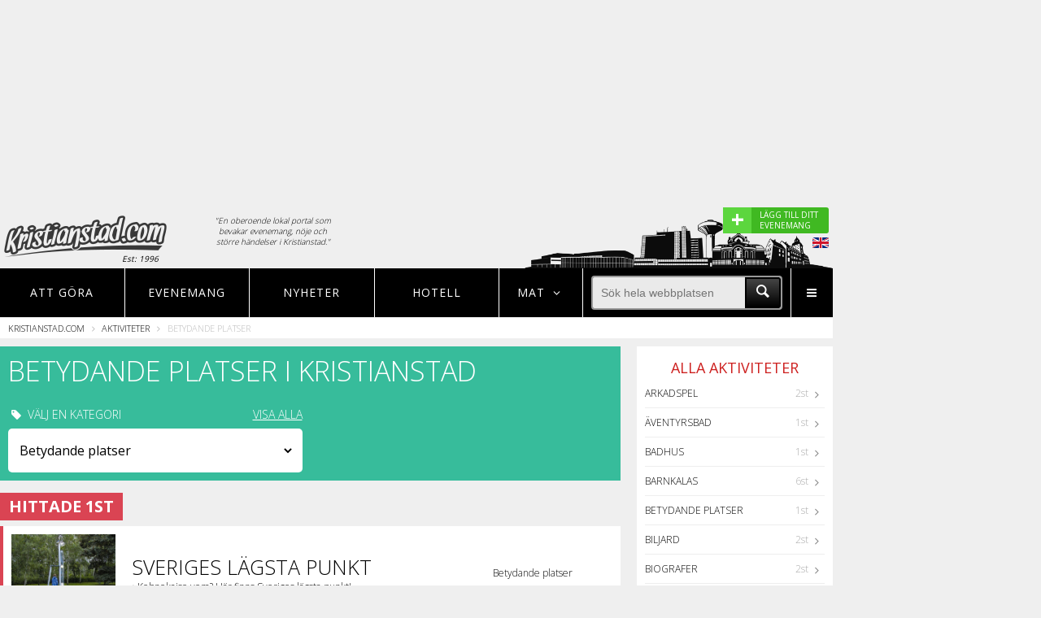

--- FILE ---
content_type: text/html; charset=UTF-8
request_url: https://www.kristianstad.com/visa/betydande-platser
body_size: 9790
content:
<!DOCTYPE html>
<html lang="en">
<head>

	<title>Betydande platser - Kristianstad.com</title>

	<meta charset="UTF-8">
	
		
	
			<meta itemprop="name" content=""/>
		
	
	
	<meta name="format-detection" content="telephone=no">
	<meta name="viewport" content="width=device-width, initial-scale=1, maximum-scale=1, user-scalable=no">
	
	<!-- TradeDoubler site verification 2790508 -->

	<link rel="icon" href="/favicon.ico" type="image/x-icon">
	<link rel="shortcut icon" href="/favicon.ico" type="image/x-icon">

	<link rel="stylesheet" href="/assets/css/style.css?v=1484923844">

	<link rel="stylesheet" href="/assets/css/nogulp.css?v=1480936748">

	<link href="https://fonts.googleapis.com/css?family=Open+Sans:400,700,800,300" rel="stylesheet" type="text/css">

	<script type='text/javascript'>
		var googletag = googletag || {};
		googletag.cmd = googletag.cmd || [];
		(function() {
		var gads = document.createElement('script');
		gads.async = true;
		gads.type = 'text/javascript';
		var useSSL = 'https:' == document.location.protocol;
		gads.src = (useSSL ? 'https:' : 'http:') +
		'//www.googletagservices.com/tag/js/gpt.js';
		var node = document.getElementsByTagName('script')[0];
		node.parentNode.insertBefore(gads, node);
		})();
	</script>

	<script type="text/javascript">

		var gptAdSlots = [];

		googletag.cmd.push(function() {
			
			var right1Mapping = googletag.sizeMapping()
				.addSize([1204, 0], [])
				.addSize([1024, 0], [[240, 400], [250, 250], [250, 240], [250, 360]])
				.addSize([0, 0], [])
				.build();

			var bottomMapping = googletag.sizeMapping()
				.addSize([1204, 0], [])
				.addSize([1024, 0], [[728, 90], [980, 140], [980, 240], [980, 120], [930, 180], [970, 250], [970, 90]])
				.addSize([750, 0], [728, 90])
				.addSize([320, 0], [[320, 50], [320, 100], [300, 250], [320, 320]])
				.build();		

			var eventMapping = googletag.sizeMapping()		
				.addSize([750, 0], [[336, 280], [300, 250]])
				.addSize([320, 0], [[300, 250], [320, 100], [320, 50]])
				.build();	

			var middleMapping = googletag.sizeMapping()	
				.addSize([800, 0], [728, 90])	
				.addSize([750, 0], [[336, 280], [320, 320], [728, 90], [468, 60], [468, 240]])	
				.addSize([400, 0], [[336, 280], [320, 320], [300, 250], [320, 100], [320, 50]])
				.addSize([320, 0], [[320, 320], [300, 250], [320, 100], [320, 50]])
				.build();	

			var middle2Mapping = googletag.sizeMapping()	
				.addSize([800, 0], [[728, 90], [468, 60], [468, 240], [336, 280]])	
				.addSize([750, 0], [[336, 280], [320, 320], [728, 90], [468, 60], [468, 240]])	
				.addSize([400, 0], [[336, 280], [320, 320], [300, 250], [320, 100], [320, 50]])
				.addSize([320, 0], [[320, 320], [300, 250], [320, 100], [320, 50]])
				.build();			

			var topMapping = googletag.sizeMapping()		
				.addSize([1024, 0], [[980, 240],  [970, 250]])
				.addSize([750, 0], [728, 90])
				.addSize([550, 0], [])
				.addSize([320, 0], [[300, 250], [320, 320]])
				.build();	

			var MiddleRestMapping = googletag.sizeMapping()
				.addSize([800, 0], [[728, 90]])
				.addSize([0, 0], [[336, 280], [300, 250]])
				.build();

			// Rightside ad 1
			var asideMappingOne = googletag.sizeMapping()
				.addSize([1379, 0], [[300, 250], [300, 600], [300, 1050], [300,100]])
				.addSize([1204, 0], [160, 600])
				.addSize([0, 0], [])
				.build();
			// Rightside ad 2
			var asideMappingTwo = googletag.sizeMapping()
				.addSize([1379, 0], [[300, 250], [300, 600]])
				.addSize([0, 0], [])
				.build();

			gptAdSlots[0] = googletag.defineSlot('/1066982/city_right_1', [240, 400], 'div-gpt-ad-1451913056532-3')
				.defineSizeMapping(right1Mapping)
				.addService(googletag.pubads())
				.setCollapseEmptyDiv(true);

		    gptAdSlots[1] = googletag.defineSlot('/1066982/city_bottom', [320, 100], 'div-gpt-ad-1451913056532-0')
		    	.defineSizeMapping(bottomMapping)
		    	.addService(googletag.pubads())
		    	.setCollapseEmptyDiv(true);

		    gptAdSlots[2] = googletag.defineSlot('/1066982/city_event', [336, 280], 'div-gpt-ad-1451913056532-1')
		    	.defineSizeMapping(eventMapping)
		    	.addService(googletag.pubads())
		    	.setCollapseEmptyDiv(true);

		    gptAdSlots[3] = googletag.defineSlot('/1066982/city_middle', [300, 250], 'div-gpt-ad-1451913056532-2')
		    	.defineSizeMapping(middleMapping)
		    	.addService(googletag.pubads())
		    	.setCollapseEmptyDiv(true);    

		    gptAdSlots[4] = googletag.defineSlot('/1066982/city_top', [300, 250], 'div-gpt-ad-1451913056532-4')
		    	.defineSizeMapping(topMapping)
		    	.addService(googletag.pubads())
		    	.setCollapseEmptyDiv(true);

		    gptAdSlots[5] = googletag.defineSlot('/1066982/city_middle2', [728, 90], 'div-gpt-ad-1451913056532-5')
		    	.defineSizeMapping(middle2Mapping)
		    	.addService(googletag.pubads())
		    	.setCollapseEmptyDiv(true);

		    gptAdSlots[6] = googletag.defineSlot('/1066982/city_middle_rest', [728, 90], 'div-gpt-ad-1453385991667-0')
				.defineSizeMapping(MiddleRestMapping)
				.addService(googletag.pubads())
				.setCollapseEmptyDiv(true);

			gptAdSlots[7] =googletag.defineSlot('/1066982/city_outer_right_1', [[300, 250], [300, 1050], [300, 600], [160, 600]], 'div-gpt-ad-1476173512188-0')
				.defineSizeMapping(asideMappingOne)
				.addService(googletag.pubads())
				.setCollapseEmptyDiv(true);

		    gptAdSlots[8] =googletag.defineSlot('/1066982/city_outer_right_2', [[300, 250], [300, 600]], 'div-gpt-ad-1476173512188-1')
		    	.defineSizeMapping(asideMappingTwo)
		    	.addService(googletag.pubads())
		    	.setCollapseEmptyDiv(true);


			googletag.pubads().setTargeting("Stad","Kristianstad");


			googletag.enableServices();

		});

	</script>

	<script async src="//pagead2.googlesyndication.com/pagead/js/adsbygoogle.js"></script>
	<!--[if lt IE 9]>
		<script type="text/javascript" src="/assets/js/html5shiv.js">
	<![endif]-->

	<link rel="stylesheet" href="https://unpkg.com/leaflet@1.7.1/dist/leaflet.css" />
	<script src="https://unpkg.com/leaflet@1.7.1/dist/leaflet.js"></script>

</head>
<body>

<div class="s-wrapper">

	<div class="s-wrapper-left">

		<div class="site-push en">

			<div class="width-container">

				<div class="one-whole text--center">
			        <style>
			            
			            .ui-top-adversite { height: auto; min-height: 250px;  }

			            @media screen and ( max-width: 1023px ) AND ( min-width: 728px ) {

			                .ui-top-adversite { height: auto; min-height: 90px;  }
			            }

			            @media screen and ( max-width: 727px ) AND ( min-width: 300px ) {

			                .ui-top-adversite { height: auto; min-height: 320px;  }
			            }

			            .adslot--top {
			                margin: 20px 0 0;

			            }

			            .adslot {
			                display: block;
			                text-align: center;
			            }

			        </style>

 								      <div class="ui-top-adversite">
			       
							<div id='div-gpt-ad-1451913056532-4'>

								<script type='text/javascript'>

									googletag.cmd.push(function() { googletag.display('div-gpt-ad-1451913056532-4'); });

								</script>

							</div>	


						</div>
									</div>

				<style>
					
					.mobileeventlink {

						padding: 5px; 
						background-color:#ddd;
						display: none;
					}
					.desktopeventlink {

						display: block;
					}

					@media screen and (max-width: 480px) {

						.mobileeventlink {

							display: block;
						}
						.desktopeventlink {

							display: none;
						}

					}

				</style>


				<div class="mobileeventlink" style="">
					
					<a href="https://www.noje.se/evenemang/laggtill" target="_blank" style="width: 100; cursor: pointer; border-radius: 3px; color:#fff; display: block;">

						<div style="display: flex; flex-direction: row; justify-content: right; justify-content: flex-end; ">
							
							<div style="background-color:#5cd63e; width: 35px; font-size: 20px; font-weight: 600; padding: 2px 10px 2px 10px; line-height: 22px;">+</div>

							<div style="display: flex; align-items: center; max-width: 170px; background-color:#40b922; padding: 2px 10px 2px 10px; font-weight: 400; font-size: 10px;">

								<div style="background-color:#40b922;">
									LÄGG TILL DITT EVENEMANG
								</div>
							</div>

						</div>
							
					</a>

				</div>


				<header rel="header" id="header" class="ui-header">

					<div class="grid">

						<div class="grid__item one-fifth palm-two-fifths">

							<a href="/" class="ui-header-logotype float--left pos-rel">
							
								<img src="/assets/img/cities/kristianstad/global-logo.png?v=5.2" class="pos-rel" style="z-index: 10">

								
								<span>Est: 1996</span>

															
							</a>

						</div>

						<div class="grid__item two-fifths palm--hide-content portable--hide-content">

						<p class="header-explanation-text">"En oberoende lokal portal som bevakar evenemang, nöje och större händelser i Kristianstad."</p>
							<!--<div class="grid" style="padding: 0 30px 0 30px;">

	<div class="grid__item three-twelfths">

		<div class="grid">

			<div class="grid__item one-whole text--center">

				Måndag

			</div>

		</div>

		<div class="grid">

			<div class="grid__item one-third text--center">
				
				<span style="width:30px; height: 30px; display: inline-block; background: url('/img/weather-symbols-tiny.png'); background-position: -35px 0; background-repeat: no-repeat;"></span>

				<span style="width: 30px; text-align: center;">15°</span>

			</div>

			<div class="grid__item one-third text--center">
				
				<span style="width:30px; height: 30px; display: inline-block; background: url('/img/weather-symbols-tiny.png'); background-position: -67px 0; background-repeat: no-repeat;"></span>

				<span style="width: 30px; text-align: center;">33°</span>

			</div>

			<div class="grid__item one-third text--center">
				
				<span style="width:30px; height: 30px; display: inline-block; background: url('/img/weather-symbols-tiny.png'); background-position: -98px 0; background-repeat: no-repeat;"></span>

				<span style="width: 30px; text-align: center;">22°</span>

			</div>

		</div>
		
		
	</div>

	<div class="grid__item one-twelfth"><div style="width: 20px; height: 20px;"></div></div>

	<div class="grid__item three-twelfths text--center">

		<div class="grid">

			<div class="grid__item one-whole text--center">

				Måndag

			</div>

		</div>

		<div class="grid">

			<div class="grid__item one-third text--center">
				
				<span style="width:30px; height: 30px; display: inline-block; background: url('/img/weather-symbols-tiny.png'); background-position: 0 0; background-repeat: no-repeat;"></span>

				<span style="width: 30px; text-align: center;">-1°</span>

			</div>

			<div class="grid__item one-third text--center">
				
				<span style="width:30px; height: 30px; display: inline-block; background: url('/img/weather-symbols-tiny.png'); background-position: -67px 0; background-repeat: no-repeat;"></span>

				<span style="width: 30px; text-align: center;">-5°</span>

			</div>

			<div class="grid__item one-third text--center">
				
				<span style="width:30px; height: 30px; display: inline-block; background: url('/img/weather-symbols-tiny.png'); background-position: -98px 0; background-repeat: no-repeat;"></span>

				<span style="width: 30px; text-align: center;">4°</span>

			</div>

		</div>

	</div>

	<div class="grid__item one-twelfth"><div style="width: 20px; height: 20px;"></div></div>

	<div class="grid__item three-twelfths text--center">

		<div class="grid">

			<div class="grid__item one-whole text--center">

				Måndag

			</div>

		</div>

		<div class="grid">

			<div class="grid__item one-third text--center">
				
				<span style="width:30px; height: 30px; display: inline-block; background: url('/img/weather-symbols-tiny.png'); background-position: -67px 0; background-repeat: no-repeat;"></span>

				<span style="width: 30px; text-align: center;">5°</span>

			</div>

			<div class="grid__item one-third text--center">
				
				<span style="width:30px; height: 30px; display: inline-block; background: url('/img/weather-symbols-tiny.png'); background-position: -98px 0; background-repeat: no-repeat;"></span>

				<span style="width: 30px; text-align: center;">-2°</span>

			</div>

			<div class="grid__item one-third text--center">
				
				<span style="width:30px; height: 30px; display: inline-block; background: url('/img/weather-symbols-tiny.png'); background-position: 0 0; background-repeat: no-repeat;"></span>

				<span style="width: 30px; text-align: center;">-5°</span>

			</div>

		</div>

	</div>

</div>-->

						</div>




						<figure id="ui-header-siluette" class="">
				
							
								<img src="/assets/img/cities/kristianstad/footer_town.png" style="filter: brightness(20%);filter: brightness(20%);
								-webkit-filter: brightness(20%);-moz-filter: brightness(20%);-o-filter: brightness(20%);-ms-filter: brightness(20%);">

														
						</figure>


					</div>

					<div class="show-tourist-flag">

						
							<div class="desktopeventlink">

								<a href="https://www.noje.se/evenemang/laggtill" target="_blank" style="cursor: pointer;background-color:#40b922; border-radius: 3px; color:#fff; display: block;">

									<div style="display: flex; flex-direction: row;">
										
										<div style="background-color:#5cd63e; width: 35px; font-size: 28px; font-weight: 600; padding: 3px 10px 3px 10px; line-height: 22px;">+</div>

										<div style="max-width: 95px; padding: 3px 10px 3px 10px; font-weight: 400; font-size: 10px;">LÄGG TILL DITT EVENEMANG</div>

									</div>
										
								</a>

							</div>

							<img class="show-tourist-info" src="/assets/img/en.png" style="float: right; margin-top: 5px;">

						
						

					</div>

				</header>

				<nav rel="navigation" id="navigation" class="pos-rel">

	<ul class="ui-main-nav">


	
		<li class="ui-nav-item nav-events three-twentieth lap-four-twentieth palm-eight-twentieth" data-nav="menu1">
			
			
			<a href="/aktiviteter">Att göra</a>

		</li>

	








		<li class="ui-nav-item three-twentieth lap-four-twentieth visuallyhidden--palm" data-nav="menu2">
			
			<a href="/evenemang">Evenemang</a>

		</li>

		<li class="ui-nav-item three-twentieth visuallyhidden--lap visuallyhidden--palm" data-nav="menu2">
			
			<a href="/nyheter">Nyheter</a>

		</li>


		<li class="ui-nav-item three-twentieth lap-four-twentieth visuallyhidden--lap visuallyhidden--palm" data-nav="menu2">
			
			<a href="/hotell">Hotell</a>

		</li>


		


	
	
		<li class="ui-nav-item nav-city two-twentieth lap-three-twentieth palm-six-twentieth" data-nav="city">

		   <strong>MAT <span class="icon-angle-down"></span></strong>
	
		</li>
		

	

		<li class="ui-nav-item five-twentieth lap-eight-twentieth visuallyhidden--palm" >

			<div class="display-table one-whole" style="height: 100%;">
				
				<div class="display-tablecell valign-middle">
					
					<form id="searchform">
					
						<div class="menu-magnify-wrapper">

							<div class="menu-magnify">

								<div>

									<input type="submit" value="" class="icon-search menu-magnify-icon">

								</div>

							</div>
							
						</div>

						<div style="overflow: hidden;">
							
							<input type="text" name="search" autocomplete="off" placeholder="Sök hela webbplatsen" class="menu-search">

						</div>

					</form>

				</div>

			</div>
		
		</li>


		<li class="ui-nav-item desk-one-twenty lap-one-twenty visuallyhidden--lap visuallyhidden--desk palm-three-twentieth" data-nav="menu4">

			<a class="icon-search icon-m-search"></a>
	
		</li>

		<li class="ui-nav-item nav-more desk-one-twenty lap-one-twenty palm-three-twentieth" data-nav="menu4">

			<a class="icon-menu"></a>
	
		</li>

	</ul>

	<div class="subnav-searchbox visuallyhidden--lap visuallyhidden--desk">
		
		<div class="display-table one-whole" style="height: 100%;">
				
				<div class="display-tablecell valign-middle">
					
					<form id="searchform">
					
						<div class="menu-magnify-wrapper">

							<div class="menu-magnify">

								<div>

									<input type="submit" value="" class="icon-search menu-magnify-icon">

								</div>

							</div>
							
						</div>

						<div style="overflow: hidden;">
							
							<input type="text" name="search" autocomplete="off" placeholder="Sök hela webbplatsen" class="menu-search">

						</div>

					</form>

				</div>

			</div>

	</div>

	<!-- Events navigation menu -->

	<div class="subnav-events visuallyhidden">

		<div class="grid__item one-quarter lap-one-third palm-one-whole subnav-city-item">

			<a class="pick-city-redirect" href="/restauranger"><span class="icon-food-1"></span> Restauranger</a>

		</div>

	</div>

	<!-- City navigation menu -->

	<div class="subnav-city">

		
		<div class="grid__item one-quarter lap-one-third palm-one-whole subnav-city-item">

			<a class="pick-city-redirect" href="/restauranger"><span class="icon-food-1"></span> Restauranger</a>

		</div>

	</div>

	<!-- More navigation menu -->

	<div class="subnav-more">

		<div class="grid__item one-third palm-one-whole lap-one-half subnav-more-item">

			<a href="/evenemang"><span class="icon-calendar"></span> EVENEMANG</a>
			
		</div>

		<div class="grid__item one-third palm-one-whole lap-one-half subnav-more-item">

			<a href="/restauranger"><span class="icon-food-1"></span> RESTAURANGER</a>
			
		</div>

				

		<div class="grid__item one-third palm-one-whole lap-one-half subnav-more-item">

			<a href="/aktiviteter"><span class="icon-tag"></span> SE & GÖRA - AKTIVITETER</a>
			
		</div>	

		<div class="grid__item one-third palm-one-whole lap-one-half subnav-more-item">

			<a href="/nyheter"><span class="icon-bed"></span> NYHETER</a>
			
		</div>

		<div class="grid__item one-third palm-one-whole lap-one-half subnav-more-item">

			<a href="/hotell"><span class="icon-bed"></span> HOTELL</a>
			
		</div>

		<div class="grid__item one-third palm-one-whole lap-one-half subnav-more-item">

			<a href="/nattklubbar"><span class="icon-bar"></span> NATTKLUBBAR</a>
			
		</div>

		


		<div class="grid__item one-third palm-one-whole lap-one-half subnav-more-item">

			<a href="/shopping"><span class="icon-bag"></span> SHOPPING</a>
			
		</div>


		<div class="grid__item one-third palm-one-whole lap-one-half subnav-more-item">

			<a href="/formedling"><span class="icon-tools"></span> TJÄNSTEFÖRMEDLING</a>
			
		</div>

		
			<div class="grid__item one-third palm-one-whole lap-one-half subnav-more-item">
			
				<a href="/information"><span class="icon-info"></span> INFORMATION OM Kristianstad</a>
			
			</div>

		
		<div class="grid__item one-third palm-one-whole lap-one-half subnav-more-item">

			<a href="/sitemap"><span class="icon-sitemap"></span> SITEMAP</a>
			
		</div>

		<div class="grid__item one-third palm-one-whole lap-one-half subnav-more-item">

			<a href="/om"><span class="icon-building"></span> OM OSS</a>
			
		</div>

		<!--
		<div class="grid__item one-third palm-one-whole subnav-more-item">

			<a href="/sitemap/">SITEMAP</a>
			
		</div>
		-->

	</div>

	<div class="subnav-geo"></div>

	<div class="subnav-search eight-twentieth lap-ten-twentieth">Sökresultat här</div>

</nav>


	
	
	
	<div class="ui-breadcrumbs">
		
		<ul>
			
			<li><a href="/" class="nounderline">Kristianstad.com</a> <span class="icon-angle-right"></span></li>

			
				
					
					
					<li><a href="/aktiviteter" class="nounderline">Aktiviteter</a> <span class="icon-angle-right"></span></li>

					
				
				
			
				
					
					
					<li>Betydande platser</li>

					
				
				
			
		</ul>

	</div>


				<main rel="main" id="main" class="ui-main">

					<div class="grid">

						
	<div class="grid push-half--top">

		<div class="ui-home float--left three-quarters lap-one-whole palm-one-whole">

		<div class="grid__item one-whole">
				
			<div class="white indent11 activity-header">

				<h1 class="caps activities-top-headline one-whole">
					Betydande platser i Kristianstad
				</h1>
									<p></p>
								<div class="grid">
					<div class="grid__item__inner indent5 caps palm-one-whole one-half">
						<p class="indent11"><span class="icon-tag"></span> Välj en kategori  <a href="/aktiviteter" class="float--right show-all">VISA ALLA</a></p>
						<div class="activity-select">

							<select id="activity-select-category">

								<option value="/aktiviteter">Alla</option>

								
									
								
									
								
									
								
									
								
									
										<option value="/visa/arkadspel">Arkadspel</option>

									
								
									
								
									
										<option value="/visa/aventyrsbad">Äventyrsbad</option>

									
								
									
								
									
								
									
								
									
										<option value="/visa/badhus">Badhus</option>

									
								
									
										<option value="/visa/barnkalas">Barnkalas</option>

									
								
									
								
									
								
									
										<option value="/visa/betydande-platser" selected >Betydande platser</option>

									
								
									
										<option value="/visa/biljard">Biljard</option>

									
								
									
										<option value="/visa/biografer">Biografer</option>

									
								
									
								
									
								
									
								
									
								
									
								
									
										<option value="/visa/boule">Boule</option>

									
								
									
										<option value="/visa/bowling">Bowling</option>

									
								
									
								
									
								
									
								
									
								
									
								
									
								
									
								
									
								
									
										<option value="/visa/cykling">Cykel/Tandem</option>

									
								
									
								
									
										<option value="/visa/dart">Dart</option>

									
								
									
										<option value="/visa/djurparker">Djurparker</option>

									
								
									
								
									
								
									
								
									
								
									
										<option value="/visa/fallskarm">Fallskärm</option>

									
								
									
								
									
								
									
								
									
								
									
								
									
										<option value="/visa/fornminnen">Fornminnen</option>

									
								
									
								
									
								
									
								
									
										<option value="/visa/friluftsmuseum">Friluftsmuseum/Ekomuseum</option>

									
								
									
								
									
								
									
								
									
								
									
								
									
										<option value="/visa/gokart">GoKart</option>

									
								
									
								
									
								
									
										<option value="/visa/grottor-gruvor">Grottor/Gruvor</option>

									
								
									
								
									
								
									
								
									
								
									
								
									
								
									
								
									
								
									
								
									
								
									
								
									
								
									
								
									
										<option value="/visa/kanot-kajak">Kanot/Kajak</option>

									
								
									
								
									
										<option value="/visa/klattring">Klättring</option>

									
								
									
								
									
								
									
								
									
										<option value="/visa/konsthallar">Konsthallar</option>

									
								
									
								
									
								
									
								
									
								
									
								
									
								
									
										<option value="/visa/lasergame">Lasergame</option>

									
								
									
										<option value="/visa/leder">Leder/Vandring</option>

									
								
									
										<option value="/visa/lekland">Lekland</option>

									
								
									
										<option value="/visa/lekplats">Lekplats</option>

									
								
									
								
									
								
									
										<option value="/visa/mangkamp">Mångkamp</option>

									
								
									
								
									
								
									
								
									
										<option value="/visa/minigolf">Minigolf</option>

									
								
									
								
									
								
									
								
									
								
									
								
									
										<option value="/visa/museum">Museum</option>

									
								
									
								
									
								
									
										<option value="/visa/naturreservat">Naturreservat</option>

									
								
									
										<option value="/visa/naturum">Naturum</option>

									
								
									
								
									
								
									
								
									
								
									
								
									
								
									
								
									
								
									
								
									
										<option value="/visa/parker-tradgard">Parker/Trädgårdar</option>

									
								
									
								
									
								
									
								
									
								
									
								
									
								
									
								
									
								
									
								
									
								
									
										<option value="/visa/ruiner">Ruiner</option>

									
								
									
								
									
								
									
								
									
								
									
								
									
								
									
								
									
										<option value="/visa/shuffleboard">Shuffleboard</option>

									
								
									
										<option value="/visa/sightseeing">Sightseeing/guidade turer</option>

									
								
									
								
									
										<option value="/visa/skatepark">Skatepark/hall</option>

									
								
									
								
									
								
									
								
									
								
									
								
									
								
									
										<option value="/visa/slott">Slott</option>

									
								
									
								
									
								
									
								
									
								
									
								
									
								
									
								
									
								
									
								
									
								
									
								
									
								
									
								
									
								
									
										<option value="/visa/tropikarium">Tropikarium/Akvarium</option>

									
								
									
								
									
								
									
										<option value="/visa/utomhusbad">Utomhusbad</option>

									
								
									
										<option value="/visa/utsiktsplatser">Utsiktsplatser</option>

									
								
									
								
									
								
									
								
									
								
									
								
									
								
									
								
									
								
									
															</select>
						</div>
					</div>

				</div>

	
			</div>

		</div>






	<style>
			
		.new-experiance-wrapper { display: flex; flex-direction: row; align-items: center; background-color:#fff; border-left: 5px solid #37BC9B; margin-bottom: 10px; padding: 10px; }

		
			.new-experiance-title {

				overflow: hidden;
			    text-overflow: ellipsis;
			    font-size: 20px;
			    font-weight: 500;
			    display: block;
			    margin-top: 10px;
			    text-transform: uppercase;
			    margin-bottom: 15px;
			    color:#666;

			}

		
		
		.new-experiance-button {

			background-color:#37BC9B;

			background: rgb(47,157,129);
background: linear-gradient(180deg, rgba(47,157,129,1) 0%, rgba(61,214,176,1) 100%);

			padding: 12px 25px;
			color:#fff;
			text-transform: uppercase;
			text-decoration: none;
			font-weight: 600;
			font-size: 14px;
		}

		.new-experiance-description {

			margin-bottom: 5px;
			font-size: 14px;
		}

		.new-experiance-city {

			font-size: 14px;
		}

		.hlist-experiance {
		    background-color: #37BC9B;
		    padding: 1px;
		    color: #fff;
		    display: inline-block;
		    clear: both;
		    margin-bottom: 10px;
		    margin-top: 20px;
		    padding-left: 10px; padding-right: 10px;
		}

		.experience-price {
		    background-color: #e15d32;
		    position: absolute;
		    right: 0px;
		    bottom: 0px;
		    padding: 3px 6px 3px 6px;
		    color: #fff;
		    font-size: 18px;
		    font-weight: 500;
		}

		.new-experiance-innerflex 		{	display: flex; flex-direction: row; align-items: center; width: 90%;}

		.new-experiance-infobox 		{ width: 100%; padding-left: 20px; }
		.new-experiance-logobox 		{ width: 140px; padding-left: 10px; padding-right: 10px; text-align: right; }
		.new-experiance-buttonbox 		{ width: 180px; min-width: 190px; padding-left: 0px; text-align: right; }


		
			.new-experiance-image 			{ width: auto; max-width: 100px; max-height: 30px; }
			.new-experiance-itemimage   	{ width: 170px; min-width: 170px; max-width: 170px; }

		
		.new-experiance-new-logo 			{ margin-bottom: 20px; }


		@media screen and ( max-width: 660px ) {

			.new-experiance-new-logo 			{ margin-bottom: 5px; }

			.new-experiance-itemimage   { width: 150px; min-width: 150px; max-width: 150px; display: block; }

			.new-experiance-innerflex 	{ flex-direction: column;}

			.new-experiance-title 		{ font-size: 16px; font-weight: 600; }

			.new-experiance-description {

				margin-bottom: 5px;
				font-size: 12px;
			}

			.new-experiance-city {

				font-size: 12px;
			}

			.new-experiance-infobox 	{width: 100%; padding-left: 10px;}
			.new-experiance-logobox 	{width: 100%; padding: 0; padding-left: 10px; text-align: left;}
			.new-experiance-buttonbox 	{width: 100%; padding: 0; padding-left: 10px; text-align: left;}

			.new-experiance-button {

				background-color:#37BC9B;
				padding: 5px 5px;
				color:#fff;
				text-transform: uppercase;
				text-decoration: none;
				font-weight: 600;
				font-size: 11px;
			}

			.new-experiance-image 		{ width: auto; max-width: 120px; max-height: 25px; margin-top: 5px; margin-bottom: 10px; }

		}

	</style>





	































					

				<div class="grid__item one-whole indent9">
					
					<div class="hlist-hot">

						<h3 class="caps">

						
							Hittade 1st
			
						
	 
						</h3>

					</div>

				</div>

				


				




				




	
						
						
						<div class="grid__item one-whole">	

							<div class="display-table one-whole indent9" style="width: 100%">
																			
														
									
								
									<div class="display-tablerow general-sub-list activity-list">

	<div class="display-tablecell valign-middle activity-list-imagewrap">
		
		<a href="/visa/ac2667" class="nounderline">



							<img class="activity-list-image" src="https://www.noje.se/uploads/articles/8f87ca2fd6ccbc4976a6d1b517ffcacc.jpg" alt="Logotype">
			
		
		</a>

	</div>

	<div class="display-tablecell valign-middle activity-list-textwrap">
		
		<a href="/visa/ac2667" class="nounderline">

			<span class="font-uppercase activity-list-name">Sveriges lägsta punkt 
						</span>

		</a>

		<br />

		<a href="/visa/ac2667" class="nounderline">

			<span class="activity-list-dot">•</span> <span class="activity-list-description_short visuallyhidden--palm">Kebnekaise vem? Här finns Sveriges lägsta punkt!</span>

		</a>

	</div>



	<div class="display-tablecell valign-middle soft-half">
		
	
		
			 

				Betydande platser<br />

			
			
		
	</div>

</div>
								
							
						 	</div>
						</div>
													
					
				
				<div class="grid__item one-whole text--center push-half--top">	

					<!-- /1066982/noje_square2 -->
					<div id='div-gpt-ad-1451913056532-5'>
					<script type='text/javascript'>
					googletag.cmd.push(function() { googletag.display('div-gpt-ad-1451913056532-5'); });
					</script>
					</div>

				</div>	
							
				
		</div>

		<div class="grid__item one-quarter lap-one-whole palm-one-whole float--right push--top--palm">

			<div class="sidebar cf indent7">
				
				<h4 class="sidebar-header indent11">ALLA AKTIVITETER</h4>
				<ul class="activities-category-list">
																																																														<li><a href="/visa/arkadspel"><!--<span class=""></span>--> Arkadspel <span class="float--right icon-angle-right"></span> <span class="float--right count">2st</span></a></li>
																																			<li><a href="/visa/aventyrsbad"><!--<span class=""></span>--> Äventyrsbad <span class="float--right icon-angle-right"></span> <span class="float--right count">1st</span></a></li>
																																																									<li><a href="/visa/badhus"><!--<span class="icon-swimming"></span>--> Badhus <span class="float--right icon-angle-right"></span> <span class="float--right count">1st</span></a></li>
																								<li><a href="/visa/barnkalas"><!--<span class="icon-birthday"></span>--> Barnkalas <span class="float--right icon-angle-right"></span> <span class="float--right count">6st</span></a></li>
																																														<li><a href="/visa/betydande-platser"><!--<span class=""></span>--> Betydande platser <span class="float--right icon-angle-right"></span> <span class="float--right count">1st</span></a></li>
																								<li><a href="/visa/biljard"><!--<span class=""></span>--> Biljard <span class="float--right icon-angle-right"></span> <span class="float--right count">2st</span></a></li>
																								<li><a href="/visa/biografer"><!--<span class=""></span>--> Biografer <span class="float--right icon-angle-right"></span> <span class="float--right count">2st</span></a></li>
																																																																															<li><a href="/visa/boule"><!--<span class=""></span>--> Boule <span class="float--right icon-angle-right"></span> <span class="float--right count">1st</span></a></li>
																								<li><a href="/visa/bowling"><!--<span class=""></span>--> Bowling <span class="float--right icon-angle-right"></span> <span class="float--right count">4st</span></a></li>
																																																																																																																<li><a href="/visa/cykling"><!--<span class=""></span>--> Cykel/Tandem <span class="float--right icon-angle-right"></span> <span class="float--right count">2st</span></a></li>
																																			<li><a href="/visa/dart"><!--<span class=""></span>--> Dart <span class="float--right icon-angle-right"></span> <span class="float--right count">2st</span></a></li>
																								<li><a href="/visa/djurparker"><!--<span class=""></span>--> Djurparker <span class="float--right icon-angle-right"></span> <span class="float--right count">1st</span></a></li>
																																																																				<li><a href="/visa/fallskarm"><!--<span class=""></span>--> Fallskärm <span class="float--right icon-angle-right"></span> <span class="float--right count">1st</span></a></li>
																																																																															<li><a href="/visa/fornminnen"><!--<span class=""></span>--> Fornminnen <span class="float--right icon-angle-right"></span> <span class="float--right count">1st</span></a></li>
																																																									<li><a href="/visa/friluftsmuseum"><!--<span class=""></span>--> Friluftsmuseum/Ekomuseum <span class="float--right icon-angle-right"></span> <span class="float--right count">4st</span></a></li>
																																																																															<li><a href="/visa/gokart"><!--<span class=""></span>--> GoKart <span class="float--right icon-angle-right"></span> <span class="float--right count">1st</span></a></li>
																																														<li><a href="/visa/grottor-gruvor"><!--<span class=""></span>--> Grottor/Gruvor <span class="float--right icon-angle-right"></span> <span class="float--right count">1st</span></a></li>
																																																																																																																																																																							<li><a href="/visa/kanot-kajak"><!--<span class=""></span>--> Kanot/Kajak <span class="float--right icon-angle-right"></span> <span class="float--right count">1st</span></a></li>
																																			<li><a href="/visa/klattring"><!--<span class=""></span>--> Klättring <span class="float--right icon-angle-right"></span> <span class="float--right count">1st</span></a></li>
																																																									<li><a href="/visa/konsthallar"><!--<span class=""></span>--> Konsthallar <span class="float--right icon-angle-right"></span> <span class="float--right count">1st</span></a></li>
																																																																																										<li><a href="/visa/lasergame"><!--<span class=""></span>--> Lasergame <span class="float--right icon-angle-right"></span> <span class="float--right count">1st</span></a></li>
																								<li><a href="/visa/leder"><!--<span class=""></span>--> Leder/Vandring <span class="float--right icon-angle-right"></span> <span class="float--right count">8st</span></a></li>
																								<li><a href="/visa/lekland"><!--<span class="icon-child"></span>--> Lekland <span class="float--right icon-angle-right"></span> <span class="float--right count">1st</span></a></li>
																								<li><a href="/visa/lekplats"><!--<span class=""></span>--> Lekplats <span class="float--right icon-angle-right"></span> <span class="float--right count">1st</span></a></li>
																																														<li><a href="/visa/mangkamp"><!--<span class=""></span>--> Mångkamp <span class="float--right icon-angle-right"></span> <span class="float--right count">1st</span></a></li>
																																																									<li><a href="/visa/minigolf"><!--<span class=""></span>--> Minigolf <span class="float--right icon-angle-right"></span> <span class="float--right count">3st</span></a></li>
																																																																															<li><a href="/visa/museum"><!--<span class="icon-town-hall"></span>--> Museum <span class="float--right icon-angle-right"></span> <span class="float--right count">7st</span></a></li>
																																														<li><a href="/visa/naturreservat"><!--<span class=""></span>--> Naturreservat <span class="float--right icon-angle-right"></span> <span class="float--right count">18st</span></a></li>
																								<li><a href="/visa/naturum"><!--<span class=""></span>--> Naturum <span class="float--right icon-angle-right"></span> <span class="float--right count">1st</span></a></li>
																																																																																																																											<li><a href="/visa/parker-tradgard"><!--<span class=""></span>--> Parker/Trädgårdar <span class="float--right icon-angle-right"></span> <span class="float--right count">3st</span></a></li>
																																																																																																																																						<li><a href="/visa/ruiner"><!--<span class=""></span>--> Ruiner <span class="float--right icon-angle-right"></span> <span class="float--right count">2st</span></a></li>
																																																																																																					<li><a href="/visa/shuffleboard"><!--<span class=""></span>--> Shuffleboard <span class="float--right icon-angle-right"></span> <span class="float--right count">1st</span></a></li>
																								<li><a href="/visa/sightseeing"><!--<span class=""></span>--> Sightseeing/guidade turer <span class="float--right icon-angle-right"></span> <span class="float--right count">1st</span></a></li>
																																			<li><a href="/visa/skatepark"><!--<span class=""></span>--> Skatepark/hall <span class="float--right icon-angle-right"></span> <span class="float--right count">2st</span></a></li>
																																																																																										<li><a href="/visa/slott"><!--<span class=""></span>--> Slott <span class="float--right icon-angle-right"></span> <span class="float--right count">4st</span></a></li>
																																																																																																																																																																																		<li><a href="/visa/tropikarium"><!--<span class=""></span>--> Tropikarium/Akvarium <span class="float--right icon-angle-right"></span> <span class="float--right count">1st</span></a></li>
																																														<li><a href="/visa/utomhusbad"><!--<span class=""></span>--> Utomhusbad <span class="float--right icon-angle-right"></span> <span class="float--right count">2st</span></a></li>
																								<li><a href="/visa/utsiktsplatser"><!--<span class=""></span>--> Utsiktsplatser <span class="float--right icon-angle-right"></span> <span class="float--right count">2st</span></a></li>
																																																																																																																			
				</ul>
			
			</div>


			<!-- /1066982/noje_hogertopp -->
			<div id='div-gpt-ad-1451913056532-3' class="visuallyhidden--portable push-half--bottom text--center" style="margin-left: -5px; width: 250px;">
			<script type='text/javascript'>
				googletag.cmd.push(function() { googletag.display('div-gpt-ad-1451913056532-3'); });
			</script>
			</div>	
			

			<div class="sidebar cf indent3">

				<h4 class="sidebar-header indent11">NÖJESNYHETER</h4>

				<div class="grid">


											
						<div class="sidebar-news grid__item one-whole lap-one-half palm-one-half indent11">

	<a href="/visa/a3731">
	
		
			<div class="sidebar-news-image" style="background:url('http://www.kristianstad.com/uploads/articles/d38cdafcff7d255bb42ad2794a1b049c_thumb.jpg'); background-size: cover; background-position: center center">

					
			<div class="sidebar-news-date">26 Jun</div>

			<div class="fade-to-black"></div>

		</div>

	</a>

	<div class="sidebar-news-text-container">

		<div class="sidebar-news-text">

			<a href="/visa/a3731" class="nounderline">

				<strong>Showen för alla som älskar pojkband</strong><br />

			</a>

			<a href="/visa/a3731" class="nounderline sidebar-news-text-limit">

			<span style="color:#3bafda"><strong>Kristianstad</strong></span>

				A Show Larger Than Life har gjort succé i Stockholm och Göteborg – nu ger sig den kritikerrosade showen ut på arenaturné runt om i landet.
			</a>

		</div>
		
		<a href="/visa/a3731" class="sidebar-news-arrow"><span class="icon-fast-fw"></span></a>
		
	</div>

</div>





											
						<div class="sidebar-news grid__item one-whole lap-one-half palm-one-half indent11">

	<a href="/visa/a3726">
	
		
			<div class="sidebar-news-image" style="background:url('http://www.kristianstad.com/uploads/articles/9ff053dceae648f386382c835d622c18_thumb.jpg'); background-size: cover; background-position: center center">

					
			<div class="sidebar-news-date">4 Apr</div>

			<div class="fade-to-black"></div>

		</div>

	</a>

	<div class="sidebar-news-text-container">

		<div class="sidebar-news-text">

			<a href="/visa/a3726" class="nounderline">

				<strong>Då kommer Diggiloo-festen till din stad</strong><br />

			</a>

			<a href="/visa/a3726" class="nounderline sidebar-news-text-limit">

			<span style="color:#3bafda"><strong>Kristianstad</strong></span>

				Sommaren närmar sig och med värmen kommer också årets Diggiloo-turné. Ta del av det fullständiga turnéschemat och se vilka artister som står på Diggiloo-scenen i år.
			</a>

		</div>
		
		<a href="/visa/a3726" class="sidebar-news-arrow"><span class="icon-fast-fw"></span></a>
		
	</div>

</div>





											
						<div class="sidebar-news grid__item one-whole lap-one-half palm-one-half indent11">

	<a href="/visa/a3718">
	
		
			<div class="sidebar-news-image" style="background:url('http://www.kristianstad.com/uploads/articles/3f5937fa3ea6ef83fc5a2b7b0a5ecbb4_thumb.jpg'); background-size: cover; background-position: center center">

					
			<div class="sidebar-news-date">12 Mar</div>

			<div class="fade-to-black"></div>

		</div>

	</a>

	<div class="sidebar-news-text-container">

		<div class="sidebar-news-text">

			<a href="/visa/a3718" class="nounderline">

				<strong>Orup ger sig ut på Sverigeturné</strong><br />

			</a>

			<a href="/visa/a3718" class="nounderline sidebar-news-text-limit">

			<span style="color:#3bafda"><strong>Kristianstad</strong></span>

				Med ‘Orup Bara’ bjuder den folkkära artisten på en avskalad och personlig föreställning. Här kan du läsa mer om den kommande turnén och se när Orup kommer till just din stad.
			</a>

		</div>
		
		<a href="/visa/a3718" class="sidebar-news-arrow"><span class="icon-fast-fw"></span></a>
		
	</div>

</div>





											
						<div class="sidebar-news grid__item one-whole lap-one-half palm-one-half indent11">

	<a href="/visa/a3713">
	
		
			<div class="sidebar-news-image" style="background:url('http://www.kristianstad.com/uploads/articles/68c7443a07ea2ed7d768a12ea51bf216_thumb.jpg'); background-size: cover; background-position: center center">

					
			<div class="sidebar-news-date">26 Jun</div>

			<div class="fade-to-black"></div>

		</div>

	</a>

	<div class="sidebar-news-text-container">

		<div class="sidebar-news-text">

			<a href="/visa/a3713" class="nounderline">

				<strong>Tommy Körberg på sommarturné</strong><br />

			</a>

			<a href="/visa/a3713" class="nounderline sidebar-news-text-limit">

			<span style="color:#3bafda"><strong>Kristianstad</strong></span>

				Efter succéspelningar i Stockholm och Göteborg ger sig Tommy Körberg ut på sommarturné – den 23 juli kommer den omtyckta artisten till Norrköping.
			</a>

		</div>
		
		<a href="/visa/a3713" class="sidebar-news-arrow"><span class="icon-fast-fw"></span></a>
		
	</div>

</div>





											
						<div class="sidebar-news grid__item one-whole lap-one-half palm-one-half indent11">

	<a href="/visa/a3707">
	
		
			<div class="sidebar-news-image" style="background:url('http://www.kristianstad.com/uploads/articles/62363e78885814a9c1faa52cf20c839d_thumb.jpg'); background-size: cover; background-position: center center">

					
			<div class="sidebar-news-date">13 Mar</div>

			<div class="fade-to-black"></div>

		</div>

	</a>

	<div class="sidebar-news-text-container">

		<div class="sidebar-news-text">

			<a href="/visa/a3707" class="nounderline">

				<strong>Ta del av konsert och stand-up i Kristianstad</strong><br />

			</a>

			<a href="/visa/a3707" class="nounderline sidebar-news-text-limit">

			<span style="color:#3bafda"><strong>Kristianstad</strong></span>

				Under de kommande månaderna fylls scenerna i Kristianstad med såväl musik som humor. Här kan du läsa mer om några av de populära föreställningarna som kommer att ta plats.
			</a>

		</div>
		
		<a href="/visa/a3707" class="sidebar-news-arrow"><span class="icon-fast-fw"></span></a>
		
	</div>

</div>





											
						<div class="sidebar-news grid__item one-whole lap-one-half palm-one-half indent11">

	<a href="/visa/a3633">
	
		
			<div class="sidebar-news-image" style="background:url('http://www.kristianstad.com/uploads/articles/36b4ad22b9a885b2d2aec76c803a571b_thumb.png'); background-size: cover; background-position: center center">

					
			<div class="sidebar-news-date">26 Feb</div>

			<div class="fade-to-black"></div>

		</div>

	</a>

	<div class="sidebar-news-text-container">

		<div class="sidebar-news-text">

			<a href="/visa/a3633" class="nounderline">

				<strong>Spännande aktiviteter för hela familjen</strong><br />

			</a>

			<a href="/visa/a3633" class="nounderline sidebar-news-text-limit">

			<span style="color:#3bafda"><strong>Kristianstad</strong></span>

				Är du ute efter tips på aktiviteter för stora och små barn? Kolla in vår sammanställning över roliga aktiviteter för hela familjen. 
			</a>

		</div>
		
		<a href="/visa/a3633" class="sidebar-news-arrow"><span class="icon-fast-fw"></span></a>
		
	</div>

</div>





					

				</div>
				
			</div>

		</div>

	</div>


					</div>


				<div id='div-gpt-ad-1451913056532-0' class="one-whole text--center push--bottom push--top" style="background-color: #fff; padding: 10px;">
					<script type='text/javascript'>
						googletag.cmd.push(function() { googletag.display('div-gpt-ad-1451913056532-0'); });
					</script>
				</div>	

				</main>

			</div>

			<div class="tourist-information"></div>

		</div><!-- /site-push -->

		<footer>

	<div class="width-container cf">
			<img src="/assets/img/cities/kristianstad/footer_town.png" style="display: block; max-width: 600px; float:right;">
			<!--<img src="/assets/img/crowd_grey.png" alt="crowd" style="display: block; max-width: 400px; float:right;">-->

	</div>
		
	<div class="width-container noje-footer">
	
		<div class="noje-footer-container">
			
			<div class="two-eighths lap-one-whole palm-one-whole noje-footer-list">
				
				<ul>
					
					<li>

						  <a href="/evenemang"><strong>EVENEMANG</strong></a>

					</li>

					<li>

						  <a href="/nyheter"><strong>NYHETER</strong></a>


					</li>

					<li>

						  <a href="/shopping"><strong>SHOPPING</strong></a>

					</li>

					<li><a class="to-top nav-city">MAT</a></li>

					<li>

						  <a href="/sitemap"><strong>SITEMAP</strong></a>

					</li>	

					<li><a class="to-top nav-more">MER...</a></li>

				</ul>

			</div>

			<div class="four-eighths lap-one-whole palm-one-whole noje-footer-logo">

				<div class="noje-footer-logo-background cf">
					
					<div class="noje-footer-logo-container">

						<img src="/assets/img/cities/kristianstad/global-logo.png" 
						class="pos-rel" style="z-index: 10; filter: invert(1); -webkit-filter:invert(100%);
     					filter:progid:DXImageTransform.Microsoft.BasicImage(invert='1');filter: brightness(50%);filter: brightness(500%);
-webkit-filter: brightness(500%);-moz-filter: brightness(500%);-o-filter: brightness(500%);-ms-filter: brightness(500%);">


					</div>

					<div class="noje-footer-text text--center">
						En oberoende lokal portal som bevakar evenemang, nöje och större händelser i Kristianstad. 
						<a href="/om" class="">Läs mer om vad vi gör!</a>

					</div>
					

				</div>
				

			</div>

			<div class="two-eighths lap-one-whole palm-one-whole text--center noje-footer-address">
				
				<div class="noje-footer-address-info">

					<span>Kristianstad.com</span>
					<span><a href="/om" style="color: #fff; text-decoration: none;"><span class="__cf_email__" data-cfemail="06746362676d726f696863684668696c63287563">[email&#160;protected]</span></a></span>


				</div>
									<div class="noje-footer-address-social">
						<ul>
							<li><a href="https://www.facebook.com/Kristianstadcom-585592041474564/" target="_blank"><span class="icon-facebook-squared" style="color:#fff;"></span></a></li>
						</ul>
					</div>
				
			</div>

		</div>

	</div>

	<div class="ui-optin-wrapper"></div>

</footer>
	</div>

	<div class="s-wrapper-right">

	<!-- Right side ad space -->

		<!-- /1066982/city_outer_right_1 -->
		<div id='div-gpt-ad-1476173512188-0' class="indent7">
		<script data-cfasync="false" src="/cdn-cgi/scripts/5c5dd728/cloudflare-static/email-decode.min.js"></script><script>
		googletag.cmd.push(function() { googletag.display('div-gpt-ad-1476173512188-0'); });
		</script>
		</div>

		<!-- /1066982/city_outer_right_2 -->
		<div id='div-gpt-ad-1476173512188-1'>
		<script>
		googletag.cmd.push(function() { googletag.display('div-gpt-ad-1476173512188-1'); });
		</script>
		</div>

	<!-- End of ad space -->

	</div>

</div>

	
	
	
		<script type="text/javascript" src="/assets/js/global.js?v=11644938008"></script>

		<script type="text/javascript" src="/assets/js/jquery-1.11.3.min.js"></script>
		<!--<script type="text/javascript" src="/assets/js/datepicker.js"></script>-->
		<script type="text/javascript" src="/assets/js/nogulp.js"></script>

	
	
	
<script>
  (function(i,s,o,g,r,a,m){i['GoogleAnalyticsObject']=r;i[r]=i[r]||function(){
  (i[r].q=i[r].q||[]).push(arguments)},i[r].l=1*new Date();a=s.createElement(o),
  m=s.getElementsByTagName(o)[0];a.async=1;a.src=g;m.parentNode.insertBefore(a,m)
  })(window,document,'script','//www.google-analytics.com/analytics.js','ga');

  ga('create', 'UA-36764192-41', 'auto');
  ga('create', 'UA-36764192-23', 'auto', 'allcities');
  ga('send', 'pageview');
  ga('allcities.send', 'pageview');

</script>

<!-- Google tag (gtag.js)  - Google Analytics GA4 -->
<script async src="https://www.googletagmanager.com/gtag/js?id=G-4B6WT86W2H"></script>
<script>
  window.dataLayer = window.dataLayer || [];
  function gtag(){dataLayer.push(arguments);}
  gtag('js', new Date());

  gtag('config', 'G-4B6WT86W2H');
</script>



<!-- Facebook Pixel Code -->
<script>
!function(f,b,e,v,n,t,s){if(f.fbq)return;n=f.fbq=function(){n.callMethod?
n.callMethod.apply(n,arguments):n.queue.push(arguments)};if(!f._fbq)f._fbq=n;
n.push=n;n.loaded=!0;n.version='2.0';n.queue=[];t=b.createElement(e);t.async=!0;
t.src=v;s=b.getElementsByTagName(e)[0];s.parentNode.insertBefore(t,s)}(window,
document,'script','https://connect.facebook.net/en_US/fbevents.js');

fbq('init', '656475101187356');
fbq('track', "PageView");</script>
<noscript><img height="1" width="1" style="display:none"
src="https://www.facebook.com/tr?id=656475101187356&ev=PageView&noscript=1"
/></noscript>
<!-- End Facebook Pixel Code -->


</body>
</html>

--- FILE ---
content_type: text/html; charset=utf-8
request_url: https://www.google.com/recaptcha/api2/aframe
body_size: 267
content:
<!DOCTYPE HTML><html><head><meta http-equiv="content-type" content="text/html; charset=UTF-8"></head><body><script nonce="n_ikkqvu5AnkcGccR5DrjQ">/** Anti-fraud and anti-abuse applications only. See google.com/recaptcha */ try{var clients={'sodar':'https://pagead2.googlesyndication.com/pagead/sodar?'};window.addEventListener("message",function(a){try{if(a.source===window.parent){var b=JSON.parse(a.data);var c=clients[b['id']];if(c){var d=document.createElement('img');d.src=c+b['params']+'&rc='+(localStorage.getItem("rc::a")?sessionStorage.getItem("rc::b"):"");window.document.body.appendChild(d);sessionStorage.setItem("rc::e",parseInt(sessionStorage.getItem("rc::e")||0)+1);localStorage.setItem("rc::h",'1769103239281');}}}catch(b){}});window.parent.postMessage("_grecaptcha_ready", "*");}catch(b){}</script></body></html>

--- FILE ---
content_type: text/css
request_url: https://www.kristianstad.com/assets/css/style.css?v=1484923844
body_size: 50676
content:
@charset "UTF-8";
/*------------------------------------*    STYLE.CSS
\*------------------------------------*/
/**
 *
 * sass --watch style.scss:style.min.css --style compressed
 *
 * Here we pull in some variables, include the inuit.css framework, then add our
 * project-specific components afterwards.
 */
/**
 * Setup
 */
/*------------------------------------*    VARS.SCSS
\*------------------------------------*/
/**
 * Any variables you find set in inuit.css’ `_vars.scss` that you do not wish to
 * keep, simply redefine here. This means that if inuit.css, for example, sets
 * your `$base-font-size` at 16px and you wish it to be 14px, simply redeclare
 * that variable in this file. inuit.css ignores its own variables in favour of
 * using your own, so you can completely modify how inuit.css works without ever
 * having to alter the framework itself.
 */
/*------------------------------------*    $OBJECTS-AND-ABSTRACTIONS
\*------------------------------------*/
/**
 * All of inuit.css’ objects and abstractions are initially turned off by
 * default. This means that you start any project with as little as possible,
 * and introducing objects and abstractions is as simple as switching the
 * following variables to `true`.
 */
/*------------------------------------*    $OVERRIDES
\*------------------------------------*/
/**
 * Place any variables that should override inuit.css’ defaults here.
 */
/*------------------------------------*    $CUSTOM
\*------------------------------------*/
/**
 * Place any of your own variables that sit on top of inuit.css here.
 */
/*------------------------------------*    INUIT.CSS
\*------------------------------------*/
/*!*
 *
 * inuitcss.com -- @inuitcss -- @csswizardry
 *
 */
/**
 * inuit.css acts as a base stylesheet which you should extend with your own
 * theme stylesheet.
 *
 * inuit.css aims to do the heavy lifting; sorting objects and abstractions,
 * design patterns and fiddly bits of CSS, whilst leaving as much design as
 * possible to you. inuit.css is the scaffolding to your decorator.
 *
 * This stylesheet is heavily documented and contains lots of comments, please
 * take care to read and refer to them as you build. For further support please
 * tweet at @inuitcss.
 *
 * Owing to the amount of comments please only ever use minified CSS in
 * production. This file is purely a dev document.
 *
 * The table of contents below maps to section titles of the same name, to jump
 * to any section simply run a find for $[SECTION-TITLE].
 *
 * Most objects and abstractions come with a chunk of markup that you should be
 * able to paste into any view to quickly see how the CSS works in conjunction
 * with the correct HTML.
 *
 * inuit.css is written to this standard: github.com/csswizardry/CSS-Guidelines
 *
 * LICENSE
 *
 * Copyright 2013 Harry Roberts
 *
 * Licensed under the Apache License, Version 2.0 (the "License");
 * you may not use this file except in compliance with the License.
 * You may obtain a copy of the License at
 *
 * http://apache.org/licenses/LICENSE-2.0
 *
 * Unless required by applicable law or agreed to in writing, software
 * distributed under the License is distributed on an "AS IS" BASIS,
 * WITHOUT WARRANTIES OR CONDITIONS OF ANY KIND, either express or implied.
 * See the License for the specific language governing permissions and
 * limitations under the License.
 *
 * Thank you for choosing inuit.css. May your web fonts render perfectly.
 */
/*------------------------------------*    $CONTENTS
\*------------------------------------*/
/**
 * CONTENTS............You’re reading it!
 * WARNING.............Here be dragons!
 * IMPORTS.............Begin importing the sections below
 *
 * MIXINS..............Super-simple Sass stuff
 * NORMALIZE...........normalize.css
 * RESET...............Set some defaults
 * CLEARFIX............
 * SHARED..............Shared declarations
 *
 * MAIN................High-level elements like `html`, `body`, etc.
 * HEADINGS............Double-stranded heading hierarchy
 * PARAGRAPHS..........
 * SMALLPRINT..........Smaller text elements like `small`
 * QUOTES..............
 * CODE................
 * LISTS...............
 * IMAGES..............
 * TABLES..............
 * FORMS...............
 *
 * GRIDS...............Fluid, proportional and nestable grids
 * FLEXBOX.............Crudely emulate flexbox
 * COLUMNS.............CSS3 columns
 * NAV.................A simple abstraction to put a list in horizontal nav mode
 * OPTIONS.............Grouped nav items
 * PAGINATION..........Very stripped back, basic paginator
 * BREADCRUMB..........Simple breadcrumb trail object
 * MEDIA...............Media object
 * MARGINALIA..........Simple marginalia content
 * ISLAND..............Boxed off content
 * BLOCK-LIST..........Blocky lists of content
 * MATRIX..............Gridded lists
 * SPLIT...............A simple split-in-two object
 * THIS-OR-THIS........Options object
 * LINK-COMPLEX........
 * FLYOUT..............Flyout-on-hover object
 * ARROWS..............CSS arrows
 * SPRITE..............Generic spriting element
 * ICON-TEXT...........Icon and text couplings
 * BEAUTONS............Use the beautons micro library
 * LOZENGES............Basic lozenge styles
 * RULES...............Horizontal rules
 * STATS...............Simple stats object
 * GREYBOX.............Wireframing styles
 *
 * WIDTHS..............Width classes for use alongside the grid system etc.
 * PUSH................Push classes for manipulating grids
 * PULL................Pull classes for manipulating grids
 * BRAND...............Helper class to apply brand treatment to elements
 * HELPER..............A series of helper classes to use arbitrarily
 * DEBUG...............Enable to add visual flags for debugging purposes
 */
/*------------------------------------*    $WARNING
\*------------------------------------*/
/*
 * inuit.css, being an OO framework, works in keeping with the open/closed
 * principle. The variables you set previously are now being used throughout
 * inuit.css to style everything we need for a base. Any custom styles SHOULD
 * NOT be added or modified in inuit.css directly, but added via your theme
 * stylesheet as per the open/closed principle:
 *
 * csswizardry.com/2012/06/the-open-closed-principle-applied-to-css
 *
 * Try not to edit any CSS beyond this point; if you find you need to do so
 * it is a failing of the framework so please tweet at @inuitcss.
 */
/*------------------------------------*    $IMPORTS
\*------------------------------------*/
/**
 * Generic utility styles etc.
 */
/*------------------------------------*    $DEFAULTS
\*------------------------------------*/
/**
 * inuit.css’ default variables. Redefine these in your `_vars.scss` file (found
 * in the inuit.css-web-template) to override them.
 */
/*------------------------------------*    $DEBUG
\*------------------------------------*/
/**
 * Debug mode will visually highlight any potential markup/accessibility quirks
 * in the browser. Set to `true` or `false`.
 */
/*------------------------------------*    $BORDER-BOX
\*------------------------------------*/
/**
 * Do you want all elements to adopt `box-sizing:border-box;` as per
 * paulirish.com/2012/box-sizing-border-box-ftw ?
 */
/*------------------------------------*    $BASE
\*------------------------------------*/
/**
 * Base stuff
 */
/**
 * Base font-family.
 */
/**
 * Default colour for objects’ borders etc.
 */
/*------------------------------------*    $RESPONSIVE
\*------------------------------------*/
/**
 * Responsiveness?
 */
/**
 * Responsiveness for widescreen/high resolution desktop monitors and beyond?
 * Note: `$responsive` variable above must be set to true before enabling this.
 */
/**
 * Responsive push and pull produce a LOT of code, only turn them on if you
 * definitely need them.
 */
/**
 * Note: `$push` variable above must be set to true before enabling these.
 */
/**
 * Note: `$pull` variable above must be set to true before enabling these.
 */
/**
 * Tell inuit.css when breakpoints start.
 */
/*------------------------------------*    $FONT-SIZES
\*------------------------------------*/
/**
 * Font-sizes (in pixels). Refer to relevant sections for their implementations.
 */
/*------------------------------------*    $QUOTES
\*------------------------------------*/
/**
 * English quote marks?
 */
/**
 * If you want English quotes then please do not edit these; they’re only here
 * because Sass needs them.
 */
/**
 * If you need non-English quotes, please alter the following values accordingly:
 */
/*------------------------------------*    $BRAND
\*------------------------------------*/
/**
 * Brand stuff
 */
/**
 * How big would you like round corners to be by default?
 */
/*------------------------------------*    $OBJECTS AND ABSTRACTIONS
\*------------------------------------*/
/**
 * Which objects and abstractions would you like to use?
 */
/*------------------------------------*    $FRAMEWORK
\*------------------------------------*/
/**
 * inuit.css will work these next ones out for use within the framework.
 *
 * Assign our `$base-line-height` to a new spacing var for more transparency.
 */
/*------------------------------------*    $MIXINS
\*------------------------------------*/
/**
 * Create a fully formed type style (sizing and vertical rhythm) by passing in a
 * single value, e.g.:
 *
   `@include font-size(10px);`
 *
 * Thanks to @redclov3r for the `line-height` Sass:
 * twitter.com/redclov3r/status/250301539321798657
 */
/**
 * Style any number of headings in one fell swoop, e.g.:
 *
   .foo{
       @include headings(1, 3){
           color:#BADA55;
       }
    }
 *
 * With thanks to @lar_zzz, @paranoida, @rowanmanning and ultimately
 * @thierrylemoulec for refining and improving my initial mixin.
 */
/**
 * Create vendor-prefixed CSS in one go, e.g.
 *
   `@include vendor(border-radius, 4px);`
 *
 */
/**
 * Create CSS keyframe animations for all vendors in one go, e.g.:
 *
   .foo{
       @include vendor(animation, shrink 3s);
   }

   @include keyframe(shrink){
       from{
           font-size:5em;
       }
   }
 *
 * Courtesy of @integralist: twitter.com/integralist/status/260484115315437569
 */
/**
 * Force overly long spans of text to truncate, e.g.:
 *
   `@include truncate(100%);`
 *
 * Where `$truncation-boundary` is a united measurement.
 */
/**
 * CSS arrows!!! But... before you read on, you might want to grab a coffee...
 *
 * This mixin creates a CSS arrow on a given element. We can have the arrow
 * appear in one of 12 locations, thus:
 *
 *       01    02    03
 *    +------------------+
 * 12 |                  | 04
 *    |                  |
 * 11 |                  | 05
 *    |                  |
 * 10 |                  | 06
 *    +------------------+
 *       09    08    07
 *
 * You pass this position in along with a desired arrow color and optional
 * border color, for example:
 *
 * `@include arrow(top, left, red)`
 *
 * for just a single, red arrow, or:
 *
 * `@include arrow(bottom, center, red, black)`
 *
 * which will create a red triangle with a black border which sits at the bottom
 * center of the element. Call the mixin thus:
 *
   .foo{
       background-color:#BADA55;
       border:1px solid #ACE;
       @include arrow(top, left, #BADA55, #ACE);
   }
 *
 */
/**
 * Media query mixin.
 *
 * It’s not great practice to define solid breakpoints up-front, preferring to
 * modify your design when it needs it, rather than assuming you’ll want a
 * change at ‘mobile’. However, as inuit.css is required to take a hands off
 * approach to design decisions, this is the closest we can get to baked-in
 * responsiveness. It’s flexible enough to allow you to set your own breakpoints
 * but solid enough to be frameworkified.
 *
 * We define some broad breakpoints in our vars file that are picked up here
 * for use in a simple media query mixin. Our options are:
 *
 * palm
 * lap
 * lap-and-up
 * portable
 * desk
 * desk-wide
 *
 * Not using a media query will, naturally, serve styles to all devices.
 *
 * `@include media-query(palm){ [styles here] }`
 *
 * We work out your end points for you:
 */
/*! normalize.css v2.1.0 | MIT License | git.io/normalize */
/* ==========================================================================
   HTML5 display definitions
   ========================================================================== */
/*
 * Correct `block` display not defined in IE 8/9.
 */
article,
aside,
details,
figcaption,
figure,
footer,
header,
hgroup,
main,
nav,
section,
summary {
  display: block; }

/*
 * Correct `inline-block` display not defined in IE 8/9.
 */
audio,
canvas,
video {
  display: inline-block; }

/*
 * Prevent modern browsers from displaying `audio` without controls.
 * Remove excess height in iOS 5 devices.
 */
audio:not([controls]) {
  display: none;
  height: 0; }

/*
 * Address styling not present in IE 8/9.
 */
[hidden] {
  display: none; }

/* ==========================================================================
   Base
   ========================================================================== */
/*
 * 1. Set default font family to sans-serif.
 * 2. Prevent iOS text size adjust after orientation change, without disabling
 *    user zoom.
 */
html {
  font-family: sans-serif;
  /* 1 */
  -webkit-text-size-adjust: 100%;
  /* 2 */
  -ms-text-size-adjust: 100%;
  /* 2 */ }

/*
 * Remove default margin.
 */
body {
  margin: 0; }

/* ==========================================================================
   Links
   ========================================================================== */
/*
 * Address `outline` inconsistency between Chrome and other browsers.
 */
a:focus {
  outline: thin dotted; }

/*
 * Improve readability when focused and also mouse hovered in all browsers.
 */
a:active,
a:hover {
  outline: 0; }

/* ==========================================================================
   Typography
   ========================================================================== */
/*
 * Address variable `h1` font-size and margin within `section` and `article`
 * contexts in Firefox 4+, Safari 5, and Chrome.
 */
h1 {
  font-size: 2em;
  margin: 0.67em 0; }

/*
 * Address styling not present in IE 8/9, Safari 5, and Chrome.
 */
abbr[title] {
  border-bottom: 1px dotted; }

/*
 * Address style set to `bolder` in Firefox 4+, Safari 5, and Chrome.
 */
b,
strong {
  font-weight: bold; }

/*
 * Address styling not present in Safari 5 and Chrome.
 */
dfn {
  font-style: italic; }

/*
 * Address differences between Firefox and other browsers.
 */
hr {
  -moz-box-sizing: content-box;
  box-sizing: content-box;
  height: 0; }

/*
 * Address styling not present in IE 8/9.
 */
mark {
  background: #ff0;
  color: #000; }

/*
 * Correct font family set oddly in Safari 5 and Chrome.
 */
code,
kbd,
pre,
samp {
  font-family: monospace, serif;
  font-size: 1em; }

/*
 * Improve readability of pre-formatted text in all browsers.
 */
pre {
  white-space: pre-wrap; }

/*
 * Set consistent quote types.
 */
q {
  quotes: "\201C" "\201D" "\2018" "\2019"; }

/*
 * Address inconsistent and variable font size in all browsers.
 */
small {
  font-size: 80%; }

/*
 * Prevent `sub` and `sup` affecting `line-height` in all browsers.
 */
sub,
sup {
  font-size: 75%;
  line-height: 0;
  position: relative;
  vertical-align: baseline; }

sup {
  top: -0.5em; }

sub {
  bottom: -0.25em; }

/* ==========================================================================
   Embedded content
   ========================================================================== */
/*
 * Remove border when inside `a` element in IE 8/9.
 */
img {
  border: 0; }

/*
 * Correct overflow displayed oddly in IE 9.
 */
svg:not(:root) {
  overflow: hidden; }

/* ==========================================================================
   Figures
   ========================================================================== */
/*
 * Address margin not present in IE 8/9 and Safari 5.
 */
figure {
  margin: 0; }

/* ==========================================================================
   Forms
   ========================================================================== */
/*
 * Define consistent border, margin, and padding.
 */
fieldset {
  border: 1px solid #c0c0c0;
  margin: 0 2px;
  padding: 0.35em 0.625em 0.75em; }

/*
 * 1. Correct `color` not being inherited in IE 8/9.
 * 2. Remove padding so people aren't caught out if they zero out fieldsets.
 */
legend {
  border: 0;
  /* 1 */
  padding: 0;
  /* 2 */ }

/*
 * 1. Correct font family not being inherited in all browsers.
 * 2. Correct font size not being inherited in all browsers.
 * 3. Address margins set differently in Firefox 4+, Safari 5, and Chrome.
 */
button,
input,
select,
textarea {
  font-family: inherit;
  /* 1 */
  font-size: 100%;
  /* 2 */
  margin: 0;
  /* 3 */ }

/*
 * Address Firefox 4+ setting `line-height` on `input` using `!important` in
 * the UA stylesheet.
 */
button,
input {
  line-height: normal; }

/*
 * Address inconsistent `text-transform` inheritance for `button` and `select`.
 * All other form control elements do not inherit `text-transform` values.
 * Correct `button` style inheritance in Chrome, Safari 5+, and IE 8+.
 * Correct `select` style inheritance in Firefox 4+ and Opera.
 */
button,
select {
  text-transform: none; }

/*
 * 1. Avoid the WebKit bug in Android 4.0.* where (2) destroys native `audio`
 *    and `video` controls.
 * 2. Correct inability to style clickable `input` types in iOS.
 * 3. Improve usability and consistency of cursor style between image-type
 *    `input` and others.
 */
button,
html input[type="button"],
input[type="reset"],
input[type="submit"] {
  -webkit-appearance: button;
  /* 2 */
  cursor: pointer;
  /* 3 */ }

/*
 * Re-set default cursor for disabled elements.
 */
button[disabled],
html input[disabled] {
  cursor: default; }

/*
 * 1. Address box sizing set to `content-box` in IE 8/9.
 * 2. Remove excess padding in IE 8/9.
 */
input[type="checkbox"],
input[type="radio"] {
  box-sizing: border-box;
  /* 1 */
  padding: 0;
  /* 2 */ }

/*
 * 1. Address `appearance` set to `searchfield` in Safari 5 and Chrome.
 * 2. Address `box-sizing` set to `border-box` in Safari 5 and Chrome
 *    (include `-moz` to future-proof).
 */
input[type="search"] {
  -webkit-appearance: textfield;
  /* 1 */
  -moz-box-sizing: content-box;
  -webkit-box-sizing: content-box;
  /* 2 */
  box-sizing: content-box; }

/*
 * Remove inner padding and search cancel button in Safari 5 and Chrome
 * on OS X.
 */
input[type="search"]::-webkit-search-cancel-button,
input[type="search"]::-webkit-search-decoration {
  -webkit-appearance: none; }

/*
 * Remove inner padding and border in Firefox 4+.
 */
button::-moz-focus-inner,
input::-moz-focus-inner {
  border: 0;
  padding: 0; }

/*
 * 1. Remove default vertical scrollbar in IE 8/9.
 * 2. Improve readability and alignment in all browsers.
 */
textarea {
  overflow: auto;
  /* 1 */
  vertical-align: top;
  /* 2 */ }

/* ==========================================================================
   Tables
   ========================================================================== */
/*
 * Remove most spacing between table cells.
 */
table {
  border-collapse: collapse;
  border-spacing: 0; }

/*------------------------------------*    $RESET
\*------------------------------------*/
/**
 * A more considered reset; more of a restart...
 * As per: csswizardry.com/2011/10/reset-restarted
 */
/**
    * Let’s make the box model all nice, shall we...?
    */
*, *:before, *:after {
  -webkit-box-sizing: border-box;
  -moz-box-sizing: border-box;
  -ms-box-sizing: border-box;
  -o-box-sizing: border-box;
  box-sizing: border-box; }

/**
 * The usual...
 */
h1, h2, h3, h4, h5, h6,
p, blockquote, pre,
dl, dd, ol, ul,
form, fieldset, legend,
table, th, td, caption,
hr {
  margin: 0;
  padding: 0; }

/**
 * Give a help cursor to elements that give extra info on `:hover`.
 */
abbr[title], dfn[title] {
  cursor: help; }

/**
 * Remove underlines from potentially troublesome elements.
 */
u, ins {
  text-decoration: none; }

/**
 * Apply faux underline via `border-bottom`.
 */
ins {
  border-bottom: 1px solid; }

/**
 * So that `alt` text is visually offset if images don’t load.
 */
img {
  font-style: italic; }

/**
 * Give form elements some cursor interactions...
 */
label,
input,
textarea,
button,
select,
option {
  cursor: pointer; }

.text-input:active,
.text-input:focus,
textarea:active,
textarea:focus {
  cursor: text;
  outline: none; }

/*------------------------------------*    $CLEARFIX
\*------------------------------------*/
/**
 * Micro clearfix, as per: css-101.org/articles/clearfix/latest-new-clearfix-so-far.php
 * Extend the clearfix class with Sass to avoid the `.cf` class appearing over
 * and over in your markup.
 */
.cf:after, .grid:after, .ui-main-nav:after, .ui-footer .siluette-footer > .width-container > ul:after, .ui-gen-list:after, .ui-gen-list-v2 .ui-gen-list-item:after, .ui-gen-article-v2:after, .ui-root-main .ui-language-select:after {
  content: "";
  display: table;
  clear: both; }

/*------------------------------------*    $SHARED
\*------------------------------------*/
/**
 * Where `margin-bottom` is concerned, this value will be the same as the
 * base line-height. This allows us to keep a consistent vertical rhythm.
 * As per: csswizardry.com/2012/06/single-direction-margin-declarations
 */
/**
 * Base elements
 */
h1, h2, h3, h4, h5, h6, hgroup,
ul, ol, dl,
blockquote, p, address,
table,
fieldset, figure,
pre,
.form-fields > li,
.media,
.island,
.islet {
  /*   margin-bottom:$base-spacing-unit;
    margin-bottom:($base-spacing-unit / $base-font-size)*1rem;

    .islet &{
        margin-bottom:$base-spacing-unit / 2;
        margin-bottom:(($base-spacing-unit / $base-font-size) / 2)*1rem;
    }*/ }

/**
 * Doubled up `margin-bottom` helper class.
 */
.landmark {
  margin-bottom: 40px;
  margin-bottom: 3.33333rem; }

/**
 * `hr` elements only take up a few pixels, so we need to give them special
 * treatment regarding vertical rhythm.
 */
hr {
  margin-bottom: 18px;
  margin-bottom: 1.5rem; }

/**
 * Where `margin-left` is concerned we want to try and indent certain elements
 * by a consistent amount. Define that amount once, here.
 */
ul, ol, dd {
  margin-left: 40px;
  margin-left: 3.33333rem; }

/**
 * Base styles; unclassed HTML elements etc.
 */
/*------------------------------------*    $MAIN
\*------------------------------------*/
html {
  font: 0.75em/1.33333 "Open Sans";
  overflow-y: scroll;
  min-height: 100%; }

/*------------------------------------*    $HEADINGS
\*------------------------------------*/
/**
 * As per: csswizardry.com/2012/02/pragmatic-practical-font-sizing-in-css
 *
 * When we define a heading we also define a corresponding class to go with it.
 * This allows us to apply, say, `class=alpha` to a `h3`; a double-stranded
 * heading hierarchy.
 */
h1, .alpha {
  font-size: 26px;
  font-size: 2.16667rem;
  line-height: 1.23077; }

h2, .beta {
  font-size: 22px;
  font-size: 1.83333rem;
  line-height: 1.45455; }

h3, .gamma {
  font-size: 20px;
  font-size: 1.66667rem;
  line-height: 1.6; }

h4, .delta {
  font-size: 18px;
  font-size: 1.5rem;
  line-height: 1.77778; }

h5, .epsilon {
  font-size: 16px;
  font-size: 1.33333rem;
  line-height: 1; }

h6, .zeta {
  font-size: 14px;
  font-size: 1.16667rem;
  line-height: 1.14286; }

/**
 * Heading groups and generic any-heading class.
 * To target any heading of any level simply apply a class of `.hN`, e.g.:
 *
   <hgroup>
       <h1 class=hN>inuit.css</h1>
       <h2 class=hN>Best. Framework. Ever!</h2>
   </hgroup>
 *
 */
hgroup .hN {
  margin-bottom: 0; }

/**
 * A series of classes for setting massive type; for use in heroes, mastheads,
 * promos, etc.
 */
.giga {
  font-size: 96px;
  font-size: 8rem;
  line-height: 1; }

.mega {
  font-size: 72px;
  font-size: 6rem;
  line-height: 1.11111; }

.kilo {
  font-size: 48px;
  font-size: 4rem;
  line-height: 1; }

/*------------------------------------*    $PARAGRAPHS
\*------------------------------------*/
/**
 * The `.lede` class is used to make the introductory text (usually a paragraph)
 * of a document slightly larger.
 */
.lede,
.lead {
  font-size: 13.5px;
  font-size: 1.125rem;
  line-height: 1.18519; }

/*------------------------------------*    $SMALLPRINT
\*------------------------------------*/
/**
 * A series of classes for setting tiny type; for use in smallprint etc.
 */
.smallprint,
.milli {
  font-size: 12px;
  font-size: 1rem;
  line-height: 1.33333; }

.micro {
  font-size: 10px;
  font-size: 0.83333rem;
  line-height: 1.6; }

/*------------------------------------*    $QUOTES
\*------------------------------------*/
/**
 * If English quotes are set in `_vars.scss`, define them here.
 */
/**
 * Big up @boblet: html5doctor.com/blockquote-q-cite
 */
/**
 * Inline quotes.
 */
q {
  quotes: "‘" "’" "\\201C" "\\201D"; }
  q:before {
    content: "\2018";
    content: open-quote; }
  q:after {
    content: "\2019";
    content: close-quote; }
  q q:before {
    content: "\201C";
    content: open-quote; }
  q q:after {
    content: "\201D";
    content: close-quote; }

blockquote {
  quotes: "\\201C" "\\201D"; }
  blockquote p:before {
    content: "\\201C";
    content: open-quote; }
  blockquote p:after {
    content: "";
    content: no-close-quote; }
  blockquote p:last-of-type:after {
    content: "\\201D";
    content: close-quote; }
  blockquote q:before {
    content: "\2018";
    content: open-quote; }
  blockquote q:after {
    content: "\2019";
    content: close-quote; }

/**
 *
   <blockquote>
       <p>Insanity: doing the same thing over and over again and expecting
       different results.</p>
       <b class=source>Albert Einstein</b>
   </blockquote>
 *
 */
blockquote {
  /**
     * .4em is roughly equal to the width of the opening “ that we wish to hang.
     */
  text-indent: -0.41em; }
  blockquote p:last-of-type {
    margin-bottom: 0; }

.source {
  display: block;
  text-indent: 0; }
  .source:before {
    content: "\2014"; }

/*------------------------------------*    $CODE
\*------------------------------------*/
/**
 * Use an explicit font stack to ensure browsers render correct `line-height`.
 */
pre {
  overflow: auto; }

pre mark {
  background: none;
  border-bottom: 1px solid;
  color: inherit; }

/**
 * Add comments to your code examples, e.g.:
 *
   <code>&lt;/div&gt;<span class=code-comment>&lt;!-- /wrapper --&gt;</span></code>
 *
 */
.code-comment {
  /**
     * Override this setting in your theme stylesheet
     */
  opacity: 0.75;
  filter: alpha(opacity=75); }

/**
 * You can add line numbers to your code examples but be warned, it requires
 * some pretty funky looking markup, e.g.:
 *
   <ol class=line-numbers>
       <li><code>.nav{</code></li>
       <li><code>    list-style:none;</code></li>
       <li><code>    margin-left:0;</code></li>
       <li><code>}</code></li>
       <li><code>    .nav > li,</code></li>
       <li><code>        .nav > li > a{</code></li>
       <li><code>            display:inline-block;</code></li>
       <li><code>           *display:inline-block;</code></li>
       <li><code>            zoom:1;</code></li>
       <li><code>        }</code></li>
   </ol>
 *
 * 1. Make the list look like code.
 * 2. Give the list flush numbers with a leading zero.
 * 3. Make sure lines of code don’t wrap.
 * 4. Give the code form by forcing the `code` to honour white-space.
 */
.line-numbers {
  font-family: monospace, serif;
  /* [1] */
  list-style: decimal-leading-zero inside;
  /* [2] */
  white-space: nowrap;
  /* [3] */
  overflow: auto;
  /* [3] */
  margin-left: 0; }

.line-numbers code {
  white-space: pre;
  /* [4] */ }

/*------------------------------------*    $IMAGES
\*------------------------------------*/
/**
 * Demo: jsfiddle.net/inuitcss/yMtur
 */
/**
 * Fluid images.
 */
img {
  max-width: 100%; }

/**
 * Non-fluid images if you specify `width` and/or `height` attributes.
 */
img[width],
img[height] {
  max-width: none; }

/**
 * Rounded images.
 */
.img--round {
  border-radius: 4px; }

/**
 * Image placement variations.
 */
.img--right {
  float: right;
  margin-bottom: 20px;
  margin-left: 20px; }

.img--left {
  float: left;
  margin-right: 20px;
  margin-bottom: 20px; }

.img--center {
  display: block;
  margin-right: auto;
  margin-bottom: 20px;
  margin-left: auto; }

/**
 * Keep your images on your baseline.
 *
 * Please note, these will not work too nicely with fluid images and will
 * distort when resized below a certain width. Use with caution.
 */
.img--short {
  height: 100px; }

.img--medium {
  height: 200px; }

.img--tall {
  height: 300px; }

/**
 * Images in `figure` elements.
 */
figure > img {
  display: block; }

/*------------------------------------*    $LISTS
\*------------------------------------*/
/**
 * Remove vertical spacing from nested lists.
 */
li > ul,
li > ol {
  margin-bottom: 0; }

/**
 * Have a numbered `ul` without the semantics implied by using an `ol`.
 */
/*ul*/
.numbered-list {
  list-style-type: decimal; }

/*------------------------------------*    $TABLES
\*------------------------------------*/
/**
 * We have a lot at our disposal for making very complex table constructs, e.g.:
 *
   <table class="table--bordered  table--striped  table--data">
       <colgroup>
           <col class=t10>
           <col class=t10>
           <col class=t10>
           <col>
       </colgroup>
       <thead>
           <tr>
               <th colspan=3>Foo</th>
               <th>Bar</th>
           </tr>
           <tr>
               <th>Lorem</th>
               <th>Ipsum</th>
               <th class=numerical>Dolor</th>
               <th>Sit</th>
           </tr>
       </thead>
       <tbody>
           <tr>
               <th rowspan=3>Sit</th>
               <td>Dolor</td>
               <td class=numerical>03.788</td>
               <td>Lorem</td>
           </tr>
           <tr>
               <td>Dolor</td>
               <td class=numerical>32.210</td>
               <td>Lorem</td>
           </tr>
           <tr>
               <td>Dolor</td>
               <td class=numerical>47.797</td>
               <td>Lorem</td>
           </tr>
           <tr>
               <th rowspan=2>Sit</th>
               <td>Dolor</td>
               <td class=numerical>09.640</td>
               <td>Lorem</td>
           </tr>
           <tr>
               <td>Dolor</td>
               <td class=numerical>12.117</td>
               <td>Lorem</td>
           </tr>
       </tbody>
   </table>
 *
 */
table {
  width: 100%; }

th,
td {
  padding: 5px;
  text-align: left; }
  @media screen and (min-width: 480px) {
    th,
    td {
      padding: 10px; } }

/**
 * Cell alignments
 */
[colspan] {
  text-align: center; }

[colspan="1"] {
  text-align: left; }

[rowspan] {
  vertical-align: middle; }

[rowspan="1"] {
  vertical-align: top; }

.numerical {
  text-align: right; }

/**
 * In the HTML above we see several `col` elements with classes whose numbers
 * represent a percentage width for that column. We leave one column free of a
 * class so that column can soak up the effects of any accidental breakage in
 * the table.
 */
.t5 {
  width: 5%; }

.t10 {
  width: 10%; }

.t12 {
  width: 12.5%; }

/* 1/8 */
.t15 {
  width: 15%; }

.t20 {
  width: 20%; }

.t25 {
  width: 25%; }

/* 1/4 */
.t30 {
  width: 30%; }

.t33 {
  width: 33.333%; }

/* 1/3 */
.t35 {
  width: 35%; }

.t37 {
  width: 37.5%; }

/* 3/8 */
.t40 {
  width: 40%; }

.t45 {
  width: 45%; }

.t50 {
  width: 50%; }

/* 1/2 */
.t55 {
  width: 55%; }

.t60 {
  width: 60%; }

.t62 {
  width: 62.5%; }

/* 5/8 */
.t65 {
  width: 65%; }

.t66 {
  width: 66.666%; }

/* 2/3 */
.t70 {
  width: 70%; }

.t75 {
  width: 75%; }

/* 3/4*/
.t80 {
  width: 80%; }

.t85 {
  width: 85%; }

.t87 {
  width: 87.5%; }

/* 7/8 */
.t90 {
  width: 90%; }

.t95 {
  width: 95%; }

/**
 * Bordered tables
 */
.table--bordered th,
.table--bordered td {
  border: 1px solid #ccc; }
  .table--bordered th:empty,
  .table--bordered td:empty {
    border: none; }

.table--bordered thead tr:last-child th {
  border-bottom-width: 2px; }

.table--bordered tbody tr th:last-of-type {
  border-right-width: 2px; }

/**
 * Striped tables
 */
.table--striped tbody tr:nth-of-type(odd) {
  background-color: #ffc;
  /* Override this color in your theme stylesheet */ }

/**
 * Data table
 */
.table--data {
  font: 12px/1.5 sans-serif; }

/*------------------------------------*    $FORMS
\*------------------------------------*/
/**
 *
 * Demo: jsfiddle.net/inuitcss/MhHHU
 *
 */
fieldset {
  padding: 20px; }

/**
 * Text inputs
 *
 * Instead of a `[type]` selector for each kind of form input, we just use a
 * class to target any/every one, e.g.:
   <input type=text class=text-input>
   <input type=email class=text-input>
   <input type=password class=text-input>
 *
 */
.text-input,
textarea {
  /**
     * Style these via your theme stylesheet.
     */ }

/**
 * Group sets of form fields in a list, e.g.:
 *
   <ul class=form-fields>
       <li>
           <label />
           <input />
       </li>
       <li>
           <label />
           <select />
       </li>
       <li>
           <label />
           <input />
       </li>
   </ul>
 *
 */
.form-fields {
  list-style: none;
  margin: 0; }

.form-fields > li:last-child {
  margin-bottom: 0; }

/**
 * Labels
 *
 * Define a `.label` class as well as a `label` element. This means we can apply
 * label-like styling to meta-labels for groups of options where a `label`
 * element is not suitable, e.g.:
 *
   <li>
       <span class=label>Select an option below:</span>
       <ul class="multi-list  four-cols">
           <li>
               <input /> <label />
           </li>
           <li>
               <input /> <label />
           </li>
           <li>
               <input /> <label />
           </li>
           <li>
               <input /> <label />
           </li>
       </ul>
   </li>
 *
 */
label,
.label {
  display: block; }

/**
     * Extra help text in `label`s, e.g.:
     *
       <label>Card number <small class=additional>No spaces</small></label>
     *
     */
.additional {
  display: block;
  font-weight: normal; }

/*
 * Groups of checkboxes and radios, e.g.:
 *
   <li>
       <ul class=check-list>
           <li>
               <input /> <label />
           </li>
           <li>
               <input /> <label />
           </li>
       </ul>
   </li>
 *
 */
.check-list {
  list-style: none;
  margin: 0; }

/*
     * Labels in check-lists
     */
.check-label,
.check-list label,
.check-list .label {
  display: inline-block; }

/**
 * Spoken forms are for forms that read like spoken word, e.g.:
 *
   <li class=spoken-form>
       Hello, my <label for=spoken-name>name</label> is
       <input type=text class=text-input id=spoken-name>. My home
       <label for=country>country</label> is
       <select id=country>
           <option>UK</option>
           <option>US</option>
           <option>Other</option>
       </select>
   </li>
 *
 */
.spoken-form label {
  display: inline-block;
  font: inherit; }

/**
 * Extra help text displayed after a field when that field is in focus, e.g.:
 *
   <label for=email>Email:</label>
   <input type=email class=text-input id=email>
   <small class=extra-help>.edu emails only</small>
 *
 * We leave the help text in the document flow and merely set it to
 * `visibility:hidden;`. This means that it won’t interfere with anything once
 * it reappears.
 *
 */
/*small*/
.extra-help {
  display: inline-block;
  visibility: hidden; }

.text-input:active + .extra-help,
.text-input:focus + .extra-help {
  visibility: visible; }

/**
 * Objects and abstractions
 */
/*------------------------------------*    $GRIDS
\*------------------------------------*/
/**
 * Fluid and nestable grid system, e.g.:
 *
   <div class="grid">

       <div class="grid__item  one-third">
           <p>One third grid</p>
       </div><!--

    --><div class="grid__item  two-thirds">
           <p>Two thirds grid</p>
       </div><!--

    --><div class="grid__item  one-half">
           <p>One half grid</p>
       </div><!--

    --><div class="grid__item  one-quarter">
           <p>One quarter grid</p>
       </div><!--

    --><div class="grid__item  one-quarter">
           <p>One quarter grid</p>
       </div>

   </div>
 *
 * Demo: jsfiddle.net/inuitcss/CLYUC
 *
 */
/**
 * Grid wrapper
 */
.grid {
  margin-left: -20px;
  list-style: none;
  margin-bottom: 0; }

/**
     * Very infrequently occuring grid wrappers as children of grid wrappers.
     */
.grid > .grid {
  margin-left: 0; }

/**
     * Grid
     */
.grid__item {
  display: inline-block;
  width: 100%;
  padding-left: 20px;
  vertical-align: top;
  float: left; }

.grid__item__inner {
  display: inline-block;
  width: 100%;
  padding-left: 20px;
  vertical-align: top;
  float: left; }

.grid__item__inner__nowidth {
  display: inline-block;
  padding-left: 20px;
  vertical-align: top;
  float: left; }

/**
 * Style trumps; helper and brand classes
 */
/*------------------------------------*    $WIDTHS
\*------------------------------------*/
/**
 * Sizes in human readable format. These are used in conjunction with other
 * objects and abstractions found in inuit.css, most commonly the grid system
 * and faux flexbox.
 *
 * We have a mixin to generate our widths and their breakpoint-specific
 * variations.
 */
/**
    * Whole
    */
.one-whole {
  width: 100%; }

/**
    * Halves
    */
.one-half, .two-quarters, .three-sixths, .four-eighths, .five-tenths, .six-twelfths {
  width: 50%; }

/**
    * Thirds
    */
.one-third, .two-sixths, .four-twelfths {
  width: 33.333%; }

.two-thirds, .four-sixths, .eight-twelfths {
  width: 66.666%; }

/**
    * Quarters
    */
.one-quarter, .two-eighths, .three-twelfths {
  width: 25%; }

.three-quarters, .six-eighths, .nine-twelfths {
  width: 75%; }

/**
    * Fifths
    */
.one-fifth, .two-tenths {
  width: 20%; }

.two-fifths, .four-tenths {
  width: 40%; }

.three-fifths, .six-tenths {
  width: 60%; }

.four-fifths, .eight-tenths {
  width: 80%; }

/**
    * Sixths
    */
.one-sixth, .two-twelfths {
  width: 16.666%; }

.five-sixths, .ten-twelfths {
  width: 83.333%; }

/**
    * Eighths
    */
.one-eighth {
  width: 12.5%; }

.three-eighths {
  width: 37.5%; }

.five-eighths {
  width: 62.5%; }

.seven-eighths {
  width: 87.5%; }

/**
    * Tenths
    */
.one-tenth {
  width: 10%; }

.three-tenths {
  width: 30%; }

.seven-tenths {
  width: 70%; }

.nine-tenths {
  width: 90%; }

/**
    * Twelfths
    */
.one-twelfth {
  width: 8.333%; }

.five-twelfths {
  width: 41.666%; }

.seven-twelfths {
  width: 58.333%; }

.eleven-twelfths {
  width: 91.666%; }

/**
    * Twenty
    */
.one-twenty {
  width: 5%; }

.two-twentieth {
  width: 10%; }

.three-twentieth {
  width: 15%; }

.four-twentieth {
  width: 20%; }

.five-twentieth {
  width: 25%; }

.six-twentieth {
  width: 30%; }

.seven-twentieth {
  width: 35%; }

.eight-twentieth {
  width: 40%; }

.nine-twentieth {
  width: 45%; }

.ten-twentieth {
  width: 50%; }

.eleven-twentieth {
  width: 55%; }

.twelv-twentieth {
  width: 60%; }

.thirteen-twentieth {
  width: 65%; }

.fourteen-twentieth {
  width: 70%; }

.fifteen-twentieth {
  width: 75%; }

.sixteen-twentieth {
  width: 80%; }

.seventeen-twentieth {
  width: 85%; }

.eightteen-twentieth {
  width: 90%; }

.nineteen-twentieth {
  width: 95%; }

/**
 * If you have set `$responsive` to ‘true’ in `_vars.scss` then you now have
 * access to these classes. You can define at which breakpoint you’d like an
 * element to be a certain size, e.g.:
 *
 * `<div class="g  one-quarter  lap-one-half  palm-one-whole"> ... </div>`
 *
 * This would create a `div` that, at ‘desktop’ sizes, takes up a quarter of the
 * horizontal space, a half of that space at ‘tablet’ sizes, and goes full width
 * at ‘mobile’ sizes.
 *
 * Demo: jsfiddle.net/inuitcss/WS4Ge
 *
 */
@media only screen and (max-width: 480px) {
  /**
    * Whole
    */
  .palm-one-whole {
    width: 100%; }
  /**
    * Halves
    */
  .palm-one-half, .palm-two-quarters, .palm-three-sixths, .palm-four-eighths, .palm-five-tenths, .palm-six-twelfths {
    width: 50%; }
  /**
    * Thirds
    */
  .palm-one-third, .palm-two-sixths, .palm-four-twelfths {
    width: 33.333%; }
  .palm-two-thirds, .palm-four-sixths, .palm-eight-twelfths {
    width: 66.666%; }
  /**
    * Quarters
    */
  .palm-one-quarter, .palm-two-eighths, .palm-three-twelfths {
    width: 25%; }
  .palm-three-quarters, .palm-six-eighths, .palm-nine-twelfths {
    width: 75%; }
  /**
    * Fifths
    */
  .palm-one-fifth, .palm-two-tenths {
    width: 20%; }
  .palm-two-fifths, .palm-four-tenths {
    width: 40%; }
  .palm-three-fifths, .palm-six-tenths {
    width: 60%; }
  .palm-four-fifths, .palm-eight-tenths {
    width: 80%; }
  /**
    * Sixths
    */
  .palm-one-sixth, .palm-two-twelfths {
    width: 16.666%; }
  .palm-five-sixths, .palm-ten-twelfths {
    width: 83.333%; }
  /**
    * Eighths
    */
  .palm-one-eighth {
    width: 12.5%; }
  .palm-three-eighths {
    width: 37.5%; }
  .palm-five-eighths {
    width: 62.5%; }
  .palm-seven-eighths {
    width: 87.5%; }
  /**
    * Tenths
    */
  .palm-one-tenth {
    width: 10%; }
  .palm-three-tenths {
    width: 30%; }
  .palm-seven-tenths {
    width: 70%; }
  .palm-nine-tenths {
    width: 90%; }
  /**
    * Twelfths
    */
  .palm-one-twelfth {
    width: 8.333%; }
  .palm-five-twelfths {
    width: 41.666%; }
  .palm-seven-twelfths {
    width: 58.333%; }
  .palm-eleven-twelfths {
    width: 91.666%; }
  /**
    * Twenty
    */
  .palm-one-twenty {
    width: 5%; }
  .palm-two-twentieth {
    width: 10%; }
  .palm-three-twentieth {
    width: 15%; }
  .palm-four-twentieth {
    width: 20%; }
  .palm-five-twentieth {
    width: 25%; }
  .palm-six-twentieth {
    width: 30%; }
  .palm-seven-twentieth {
    width: 35%; }
  .palm-eight-twentieth {
    width: 40%; }
  .palm-nine-twentieth {
    width: 45%; }
  .palm-ten-twentieth {
    width: 50%; }
  .palm-eleven-twentieth {
    width: 55%; }
  .palm-twelv-twentieth {
    width: 60%; }
  .palm-thirteen-twentieth {
    width: 65%; }
  .palm-fourteen-twentieth {
    width: 70%; }
  .palm-fifteen-twentieth {
    width: 75%; }
  .palm-sixteen-twentieth {
    width: 80%; }
  .palm-seventeen-twentieth {
    width: 85%; }
  .palm-eightteen-twentieth {
    width: 90%; }
  .palm-nineteen-twentieth {
    width: 95%; } }

@media only screen and (min-width: 481px) and (max-width: 1023px) {
  /**
    * Whole
    */
  .lap-one-whole {
    width: 100%; }
  /**
    * Halves
    */
  .lap-one-half, .lap-two-quarters, .lap-three-sixths, .lap-four-eighths, .lap-five-tenths, .lap-six-twelfths {
    width: 50%; }
  /**
    * Thirds
    */
  .lap-one-third, .lap-two-sixths, .lap-four-twelfths {
    width: 33.333%; }
  .lap-two-thirds, .lap-four-sixths, .lap-eight-twelfths {
    width: 66.666%; }
  /**
    * Quarters
    */
  .lap-one-quarter, .lap-two-eighths, .lap-three-twelfths {
    width: 25%; }
  .lap-three-quarters, .lap-six-eighths, .lap-nine-twelfths {
    width: 75%; }
  /**
    * Fifths
    */
  .lap-one-fifth, .lap-two-tenths {
    width: 20%; }
  .lap-two-fifths, .lap-four-tenths {
    width: 40%; }
  .lap-three-fifths, .lap-six-tenths {
    width: 60%; }
  .lap-four-fifths, .lap-eight-tenths {
    width: 80%; }
  /**
    * Sixths
    */
  .lap-one-sixth, .lap-two-twelfths {
    width: 16.666%; }
  .lap-five-sixths, .lap-ten-twelfths {
    width: 83.333%; }
  /**
    * Eighths
    */
  .lap-one-eighth {
    width: 12.5%; }
  .lap-three-eighths {
    width: 37.5%; }
  .lap-five-eighths {
    width: 62.5%; }
  .lap-seven-eighths {
    width: 87.5%; }
  /**
    * Tenths
    */
  .lap-one-tenth {
    width: 10%; }
  .lap-three-tenths {
    width: 30%; }
  .lap-seven-tenths {
    width: 70%; }
  .lap-nine-tenths {
    width: 90%; }
  /**
    * Twelfths
    */
  .lap-one-twelfth {
    width: 8.333%; }
  .lap-five-twelfths {
    width: 41.666%; }
  .lap-seven-twelfths {
    width: 58.333%; }
  .lap-eleven-twelfths {
    width: 91.666%; }
  /**
    * Twenty
    */
  .lap-one-twenty {
    width: 5%; }
  .lap-two-twentieth {
    width: 10%; }
  .lap-three-twentieth {
    width: 15%; }
  .lap-four-twentieth {
    width: 20%; }
  .lap-five-twentieth {
    width: 25%; }
  .lap-six-twentieth {
    width: 30%; }
  .lap-seven-twentieth {
    width: 35%; }
  .lap-eight-twentieth {
    width: 40%; }
  .lap-nine-twentieth {
    width: 45%; }
  .lap-ten-twentieth {
    width: 50%; }
  .lap-eleven-twentieth {
    width: 55%; }
  .lap-twelv-twentieth {
    width: 60%; }
  .lap-thirteen-twentieth {
    width: 65%; }
  .lap-fourteen-twentieth {
    width: 70%; }
  .lap-fifteen-twentieth {
    width: 75%; }
  .lap-sixteen-twentieth {
    width: 80%; }
  .lap-seventeen-twentieth {
    width: 85%; }
  .lap-eightteen-twentieth {
    width: 90%; }
  .lap-nineteen-twentieth {
    width: 95%; } }

@media only screen and (min-width: 481px) {
  /**
    * Whole
    */
  .lap-and-up-one-whole {
    width: 100%; }
  /**
    * Halves
    */
  .lap-and-up-one-half, .lap-and-up-two-quarters, .lap-and-up-three-sixths, .lap-and-up-four-eighths, .lap-and-up-five-tenths, .lap-and-up-six-twelfths {
    width: 50%; }
  /**
    * Thirds
    */
  .lap-and-up-one-third, .lap-and-up-two-sixths, .lap-and-up-four-twelfths {
    width: 33.333%; }
  .lap-and-up-two-thirds, .lap-and-up-four-sixths, .lap-and-up-eight-twelfths {
    width: 66.666%; }
  /**
    * Quarters
    */
  .lap-and-up-one-quarter, .lap-and-up-two-eighths, .lap-and-up-three-twelfths {
    width: 25%; }
  .lap-and-up-three-quarters, .lap-and-up-six-eighths, .lap-and-up-nine-twelfths {
    width: 75%; }
  /**
    * Fifths
    */
  .lap-and-up-one-fifth, .lap-and-up-two-tenths {
    width: 20%; }
  .lap-and-up-two-fifths, .lap-and-up-four-tenths {
    width: 40%; }
  .lap-and-up-three-fifths, .lap-and-up-six-tenths {
    width: 60%; }
  .lap-and-up-four-fifths, .lap-and-up-eight-tenths {
    width: 80%; }
  /**
    * Sixths
    */
  .lap-and-up-one-sixth, .lap-and-up-two-twelfths {
    width: 16.666%; }
  .lap-and-up-five-sixths, .lap-and-up-ten-twelfths {
    width: 83.333%; }
  /**
    * Eighths
    */
  .lap-and-up-one-eighth {
    width: 12.5%; }
  .lap-and-up-three-eighths {
    width: 37.5%; }
  .lap-and-up-five-eighths {
    width: 62.5%; }
  .lap-and-up-seven-eighths {
    width: 87.5%; }
  /**
    * Tenths
    */
  .lap-and-up-one-tenth {
    width: 10%; }
  .lap-and-up-three-tenths {
    width: 30%; }
  .lap-and-up-seven-tenths {
    width: 70%; }
  .lap-and-up-nine-tenths {
    width: 90%; }
  /**
    * Twelfths
    */
  .lap-and-up-one-twelfth {
    width: 8.333%; }
  .lap-and-up-five-twelfths {
    width: 41.666%; }
  .lap-and-up-seven-twelfths {
    width: 58.333%; }
  .lap-and-up-eleven-twelfths {
    width: 91.666%; }
  /**
    * Twenty
    */
  .lap-and-up-one-twenty {
    width: 5%; }
  .lap-and-up-two-twentieth {
    width: 10%; }
  .lap-and-up-three-twentieth {
    width: 15%; }
  .lap-and-up-four-twentieth {
    width: 20%; }
  .lap-and-up-five-twentieth {
    width: 25%; }
  .lap-and-up-six-twentieth {
    width: 30%; }
  .lap-and-up-seven-twentieth {
    width: 35%; }
  .lap-and-up-eight-twentieth {
    width: 40%; }
  .lap-and-up-nine-twentieth {
    width: 45%; }
  .lap-and-up-ten-twentieth {
    width: 50%; }
  .lap-and-up-eleven-twentieth {
    width: 55%; }
  .lap-and-up-twelv-twentieth {
    width: 60%; }
  .lap-and-up-thirteen-twentieth {
    width: 65%; }
  .lap-and-up-fourteen-twentieth {
    width: 70%; }
  .lap-and-up-fifteen-twentieth {
    width: 75%; }
  .lap-and-up-sixteen-twentieth {
    width: 80%; }
  .lap-and-up-seventeen-twentieth {
    width: 85%; }
  .lap-and-up-eightteen-twentieth {
    width: 90%; }
  .lap-and-up-nineteen-twentieth {
    width: 95%; } }

@media only screen and (max-width: 1023px) {
  /**
    * Whole
    */
  .portable-one-whole {
    width: 100%; }
  /**
    * Halves
    */
  .portable-one-half, .portable-two-quarters, .portable-three-sixths, .portable-four-eighths, .portable-five-tenths, .portable-six-twelfths {
    width: 50%; }
  /**
    * Thirds
    */
  .portable-one-third, .portable-two-sixths, .portable-four-twelfths {
    width: 33.333%; }
  .portable-two-thirds, .portable-four-sixths, .portable-eight-twelfths {
    width: 66.666%; }
  /**
    * Quarters
    */
  .portable-one-quarter, .portable-two-eighths, .portable-three-twelfths {
    width: 25%; }
  .portable-three-quarters, .portable-six-eighths, .portable-nine-twelfths {
    width: 75%; }
  /**
    * Fifths
    */
  .portable-one-fifth, .portable-two-tenths {
    width: 20%; }
  .portable-two-fifths, .portable-four-tenths {
    width: 40%; }
  .portable-three-fifths, .portable-six-tenths {
    width: 60%; }
  .portable-four-fifths, .portable-eight-tenths {
    width: 80%; }
  /**
    * Sixths
    */
  .portable-one-sixth, .portable-two-twelfths {
    width: 16.666%; }
  .portable-five-sixths, .portable-ten-twelfths {
    width: 83.333%; }
  /**
    * Eighths
    */
  .portable-one-eighth {
    width: 12.5%; }
  .portable-three-eighths {
    width: 37.5%; }
  .portable-five-eighths {
    width: 62.5%; }
  .portable-seven-eighths {
    width: 87.5%; }
  /**
    * Tenths
    */
  .portable-one-tenth {
    width: 10%; }
  .portable-three-tenths {
    width: 30%; }
  .portable-seven-tenths {
    width: 70%; }
  .portable-nine-tenths {
    width: 90%; }
  /**
    * Twelfths
    */
  .portable-one-twelfth {
    width: 8.333%; }
  .portable-five-twelfths {
    width: 41.666%; }
  .portable-seven-twelfths {
    width: 58.333%; }
  .portable-eleven-twelfths {
    width: 91.666%; }
  /**
    * Twenty
    */
  .portable-one-twenty {
    width: 5%; }
  .portable-two-twentieth {
    width: 10%; }
  .portable-three-twentieth {
    width: 15%; }
  .portable-four-twentieth {
    width: 20%; }
  .portable-five-twentieth {
    width: 25%; }
  .portable-six-twentieth {
    width: 30%; }
  .portable-seven-twentieth {
    width: 35%; }
  .portable-eight-twentieth {
    width: 40%; }
  .portable-nine-twentieth {
    width: 45%; }
  .portable-ten-twentieth {
    width: 50%; }
  .portable-eleven-twentieth {
    width: 55%; }
  .portable-twelv-twentieth {
    width: 60%; }
  .portable-thirteen-twentieth {
    width: 65%; }
  .portable-fourteen-twentieth {
    width: 70%; }
  .portable-fifteen-twentieth {
    width: 75%; }
  .portable-sixteen-twentieth {
    width: 80%; }
  .portable-seventeen-twentieth {
    width: 85%; }
  .portable-eightteen-twentieth {
    width: 90%; }
  .portable-nineteen-twentieth {
    width: 95%; } }

@media only screen and (min-width: 1024px) {
  /**
    * Whole
    */
  .desk-one-whole {
    width: 100%; }
  /**
    * Halves
    */
  .desk-one-half, .desk-two-quarters, .desk-three-sixths, .desk-four-eighths, .desk-five-tenths, .desk-six-twelfths {
    width: 50%; }
  /**
    * Thirds
    */
  .desk-one-third, .desk-two-sixths, .desk-four-twelfths {
    width: 33.333%; }
  .desk-two-thirds, .desk-four-sixths, .desk-eight-twelfths {
    width: 66.666%; }
  /**
    * Quarters
    */
  .desk-one-quarter, .desk-two-eighths, .desk-three-twelfths {
    width: 25%; }
  .desk-three-quarters, .desk-six-eighths, .desk-nine-twelfths {
    width: 75%; }
  /**
    * Fifths
    */
  .desk-one-fifth, .desk-two-tenths {
    width: 20%; }
  .desk-two-fifths, .desk-four-tenths {
    width: 40%; }
  .desk-three-fifths, .desk-six-tenths {
    width: 60%; }
  .desk-four-fifths, .desk-eight-tenths {
    width: 80%; }
  /**
    * Sixths
    */
  .desk-one-sixth, .desk-two-twelfths {
    width: 16.666%; }
  .desk-five-sixths, .desk-ten-twelfths {
    width: 83.333%; }
  /**
    * Eighths
    */
  .desk-one-eighth {
    width: 12.5%; }
  .desk-three-eighths {
    width: 37.5%; }
  .desk-five-eighths {
    width: 62.5%; }
  .desk-seven-eighths {
    width: 87.5%; }
  /**
    * Tenths
    */
  .desk-one-tenth {
    width: 10%; }
  .desk-three-tenths {
    width: 30%; }
  .desk-seven-tenths {
    width: 70%; }
  .desk-nine-tenths {
    width: 90%; }
  /**
    * Twelfths
    */
  .desk-one-twelfth {
    width: 8.333%; }
  .desk-five-twelfths {
    width: 41.666%; }
  .desk-seven-twelfths {
    width: 58.333%; }
  .desk-eleven-twelfths {
    width: 91.666%; }
  /**
    * Twenty
    */
  .desk-one-twenty {
    width: 5%; }
  .desk-two-twentieth {
    width: 10%; }
  .desk-three-twentieth {
    width: 15%; }
  .desk-four-twentieth {
    width: 20%; }
  .desk-five-twentieth {
    width: 25%; }
  .desk-six-twentieth {
    width: 30%; }
  .desk-seven-twentieth {
    width: 35%; }
  .desk-eight-twentieth {
    width: 40%; }
  .desk-nine-twentieth {
    width: 45%; }
  .desk-ten-twentieth {
    width: 50%; }
  .desk-eleven-twentieth {
    width: 55%; }
  .desk-twelv-twentieth {
    width: 60%; }
  .desk-thirteen-twentieth {
    width: 65%; }
  .desk-fourteen-twentieth {
    width: 70%; }
  .desk-fifteen-twentieth {
    width: 75%; }
  .desk-sixteen-twentieth {
    width: 80%; }
  .desk-seventeen-twentieth {
    width: 85%; }
  .desk-eightteen-twentieth {
    width: 90%; }
  .desk-nineteen-twentieth {
    width: 95%; } }

/**
 * If you have set the additional `$responsive-extra` variable to ‘true’ in
 * `_vars.scss` then you now have access to the following class available to
 * accomodate much larger screen resolutions.
 */
/* endif */
/*------------------------------------*    $PUSH
\*------------------------------------*/
/**
 * Push classes, to move grid items over to the right by certain amounts.
 */
/*------------------------------------*    $PULL
\*------------------------------------*/
/**
 * Pull classes, to move grid items over to the right by certain amounts.
 */
/*------------------------------------*    $BRAND
\*------------------------------------*/
/**
 * `.brand` is a quick and simple way to apply your brand face and/or color to
 * any element using a handy helper class.
 */
.brand {
  font-family: "Open Sans!important";
  color: #E74C3C!important; }

.brand-face {
  font-family: "Open Sans!important"; }

.brand-color,
.brand-colour {
  color: #E74C3C!important; }

/*------------------------------------*    $HELPER
\*------------------------------------*/
/**
 * A series of helper classes to use arbitrarily. Only use a helper class if an
 * element/component doesn’t already have a class to which you could apply this
 * styling, e.g. if you need to float `.main-nav` left then add `float:left;` to
 * that ruleset as opposed to adding the `.float--left` class to the markup.
 *
 * A lot of these classes carry `!important` as you will always want them to win
 * out over other selectors.
 */
/**
 * Add/remove floats
 */
.float--right {
  float: right !important; }

.float--left {
  float: left !important; }

.float--none {
  float: none !important; }

/**
 * Text alignment
 */
.text--left {
  text-align: left  !important; }

.text--center, .ui-footer.sv {
  text-align: center !important; }

.text--right {
  text-align: right !important; }

/**
 * Font weights
 */
.weight--light {
  font-weight: 300 !important; }

.weight--normal {
  font-weight: 400 !important; }

.weight--semibold {
  font-weight: 600 !important; }

.weight--bold {
  font-weight: 800 !important; }

/**
* Table-helpers
**/
.display-table {
  display: table;
  border-collapse: collapse; }

.display-tablerow {
  display: table-row; }

.display-tablecell {
  display: table-cell; }

.valign-middle {
  vertical-align: middle; }

/**
* Position helpers
**/
.pos-rel {
  position: relative; }

/**
* Display helpers
**/
.disp-block {
  display: block; }

.overflow-hidden {
  overflow: hidden; }

.overflow-auto {
  overflow: auto; }

.soft-change {
  padding: 20px !important; }

/**
 * Add/remove margins
 */
.push {
  margin: 20px !important; }

.push--top {
  margin-top: 20px !important; }

.push--right {
  margin-right: 20px !important; }

.push--bottom {
  margin-bottom: 20px !important; }

.push--left {
  margin-left: 20px !important; }

.push--ends {
  margin-top: 20px !important;
  margin-bottom: 20px !important; }

.push--sides {
  margin-right: 20px !important;
  margin-left: 20px !important; }

.push-half {
  margin: 10px !important; }

.push-half--top {
  margin-top: 10px !important; }

.push-half--right {
  margin-right: 10px !important; }

.push-half--bottom {
  margin-bottom: 10px !important; }

.push-half--left {
  margin-left: 10px !important; }

.push-half--ends {
  margin-top: 10px !important;
  margin-bottom: 10px !important; }

.push-half--sides {
  margin-right: 10px !important;
  margin-left: 10px !important; }

.flush {
  margin: 0 !important; }

.flush--top {
  margin-top: 0 !important; }

.flush--right {
  margin-right: 0 !important; }

.flush--bottom {
  margin-bottom: 0 !important; }

.flush--left {
  margin-left: 0 !important; }

.flush--ends {
  margin-top: 0 !important;
  margin-bottom: 0 !important; }

.flush--sides {
  margin-right: 0 !important;
  margin-left: 0 !important; }

/**
 * Add/remove paddings
 */
.soft {
  padding: 20px !important; }

.soft--top {
  padding-top: 20px !important; }

.soft--right {
  padding-right: 20px !important; }

.soft--bottom {
  padding-bottom: 20px !important; }

.soft--left {
  padding-left: 20px !important; }

.soft--ends {
  padding-top: 20px !important;
  padding-bottom: 20px !important; }

.soft--sides {
  padding-right: 20px !important;
  padding-left: 20px !important; }

.soft-half {
  padding: 10px !important; }

.soft-half--top {
  padding-top: 10px !important; }

.soft-half--right {
  padding-right: 10px !important; }

.soft-half--bottom {
  padding-bottom: 10px !important; }

.soft-half--left {
  padding-left: 10px !important; }

.soft-half--ends {
  padding-top: 10px !important;
  padding-bottom: 10px !important; }

.soft-half--sides {
  padding-right: 10px !important;
  padding-left: 10px !important; }

.hard {
  padding: 0 !important; }

.hard--top {
  padding-top: 0 !important; }

.hard--right {
  padding-right: 0 !important; }

.hard--bottom {
  padding-bottom: 0 !important; }

.hard--left {
  padding-left: 0 !important; }

.hard--ends {
  padding-top: 0 !important;
  padding-bottom: 0 !important; }

.hard--sides {
  padding-right: 0 !important;
  padding-left: 0 !important; }

/**
 * Pull items full width of `.island` parents.
 */
.full-bleed {
  margin-right: -20px !important;
  margin-left: -20px !important; }
  .islet .full-bleed {
    margin-right: -10px !important;
    margin-left: -10px !important; }

/**
 * Add a help cursor to any element that gives the user extra information on
 * `:hover`.
 */
.informative {
  cursor: help !important; }

/**
 * Mute an object by reducing its opacity.
 */
.muted {
  opacity: 0.5 !important;
  filter: alpha(opacity=50) !important; }

/**
 * Align items to the right where they imply progression/movement forward, e.g.:
 *
   <p class=proceed><a href=#>Read more...</a></p>
 *
 */
.proceed {
  text-align: right !important; }

/**
 * Add a right-angled quote to links that imply movement, e.g.:
 *
   <a href=# class=go>Read more</a>
 *
 */
.go:after {
  content: " " "»" !important; }

/**
 * Apply capital case to an element (usually a `strong`).
 */
.caps {
  text-transform: uppercase !important; }

/**
 * Hide content off-screen without resorting to `display:none;`, also provide
 * breakpoint specific hidden elements.
 */
.accessibility,
.visuallyhidden {
  border: 0 !important;
  clip: rect(0 0 0 0) !important;
  height: 1px !important;
  margin: -1px !important;
  overflow: hidden !important;
  padding: 0 !important;
  position: absolute !important;
  width: 1px !important; }

@media only screen and (max-width: 480px) {
  .accessibility--palm,
  .visuallyhidden--palm {
    border: 0 !important;
    clip: rect(0 0 0 0) !important;
    height: 1px !important;
    margin: -1px !important;
    overflow: hidden !important;
    padding: 0 !important;
    position: absolute !important;
    width: 1px !important; } }

@media only screen and (min-width: 481px) and (max-width: 1023px) {
  .accessibility--lap,
  .visuallyhidden--lap {
    border: 0 !important;
    clip: rect(0 0 0 0) !important;
    height: 1px !important;
    margin: -1px !important;
    overflow: hidden !important;
    padding: 0 !important;
    position: absolute !important;
    width: 1px !important; } }

@media only screen and (min-width: 481px) {
  .accessibility--lap-and-up,
  .visuallyhidden--lap-and-up {
    border: 0 !important;
    clip: rect(0 0 0 0) !important;
    height: 1px !important;
    margin: -1px !important;
    overflow: hidden !important;
    padding: 0 !important;
    position: absolute !important;
    width: 1px !important; } }

@media only screen and (max-width: 1023px) {
  .accessibility--portable,
  .visuallyhidden--portable {
    border: 0 !important;
    clip: rect(0 0 0 0) !important;
    height: 1px !important;
    margin: -1px !important;
    overflow: hidden !important;
    padding: 0 !important;
    position: absolute !important;
    width: 1px !important; } }

@media only screen and (min-width: 1024px) {
  .accessibility--desk,
  .visuallyhidden--desk {
    border: 0 !important;
    clip: rect(0 0 0 0) !important;
    height: 1px !important;
    margin: -1px !important;
    overflow: hidden !important;
    padding: 0 !important;
    position: absolute !important;
    width: 1px !important; } }

@media only screen and (min-width: 1200px) {
  .accessibility--desk-wide,
  .visuallyhidden--desk-wide {
    border: 0 !important;
    clip: rect(0 0 0 0) !important;
    height: 1px !important;
    margin: -1px !important;
    overflow: hidden !important;
    padding: 0 !important;
    position: absolute !important;
    width: 1px !important; } }

@media only screen and (max-width: 480px) {
  .palm--float--none {
    float: none !important; }
  .palm--push--sides--none {
    margin-left: 0 !important;
    margin-right: 0 !important; }
  .soft-change {
    padding: 10px !important; } }

/* endif */
/**
 * Font-Awesome setup
 */
/*!
 *  Font Awesome 4.2.0 by @davegandy - http://fontawesome.io - @fontawesome
 *  License - http://fontawesome.io/license (Font: SIL OFL 1.1, CSS: MIT License)
 */
/* FONT PATH
 * -------------------------- */
@font-face {
  font-family: 'FontAwesome';
  src: url("../fonts/font-awesome/fontawesome-webfont.eot?v=4.2.0");
  src: url("../fonts/font-awesome/fontawesome-webfont.eot?#iefix&v=4.2.0") format("embedded-opentype"), url("../fonts/font-awesome/fontawesome-webfont.woff?v=4.2.0") format("woff"), url("../fonts/font-awesome/fontawesome-webfont.ttf?v=4.2.0") format("truetype"), url("../fonts/font-awesome/fontawesome-webfont.svg?v=4.2.0#fontawesomeregular") format("svg");
  font-weight: normal;
  font-style: normal; }

.fa {
  display: inline-block;
  font: normal normal normal 14px/1 FontAwesome;
  font-size: inherit;
  text-rendering: auto;
  -webkit-font-smoothing: antialiased;
  -moz-osx-font-smoothing: grayscale; }

/* makes the font 33% larger relative to the icon container */
.fa-lg {
  font-size: 1.33333em;
  line-height: 0.75em;
  vertical-align: -15%; }

.fa-2x {
  font-size: 2em; }

.fa-3x {
  font-size: 3em; }

.fa-4x {
  font-size: 4em; }

.fa-5x {
  font-size: 5em; }

.fa-fw {
  width: 1.28571em;
  text-align: center; }

.fa-ul {
  padding-left: 0;
  margin-left: 2.14286em;
  list-style-type: none; }
  .fa-ul > li {
    position: relative; }

.fa-li {
  position: absolute;
  left: -2.14286em;
  width: 2.14286em;
  top: 0.14286em;
  text-align: center; }
  .fa-li.fa-lg {
    left: -1.85714em; }

.fa-border {
  padding: .2em .25em .15em;
  border: solid 0.08em #eee;
  border-radius: .1em; }

.pull-right {
  float: right; }

.pull-left {
  float: left; }

.fa.pull-left {
  margin-right: .3em; }

.fa.pull-right {
  margin-left: .3em; }

.fa-spin {
  -webkit-animation: fa-spin 2s infinite linear;
  animation: fa-spin 2s infinite linear; }

@-webkit-keyframes fa-spin {
  0% {
    -webkit-transform: rotate(0deg);
    transform: rotate(0deg); }
  100% {
    -webkit-transform: rotate(359deg);
    transform: rotate(359deg); } }

@keyframes fa-spin {
  0% {
    -webkit-transform: rotate(0deg);
    transform: rotate(0deg); }
  100% {
    -webkit-transform: rotate(359deg);
    transform: rotate(359deg); } }

.fa-rotate-90 {
  filter: progid:DXImageTransform.Microsoft.BasicImage(rotation=1);
  -webkit-transform: rotate(90deg);
  -ms-transform: rotate(90deg);
  transform: rotate(90deg); }

.fa-rotate-180 {
  filter: progid:DXImageTransform.Microsoft.BasicImage(rotation=2);
  -webkit-transform: rotate(180deg);
  -ms-transform: rotate(180deg);
  transform: rotate(180deg); }

.fa-rotate-270 {
  filter: progid:DXImageTransform.Microsoft.BasicImage(rotation=3);
  -webkit-transform: rotate(270deg);
  -ms-transform: rotate(270deg);
  transform: rotate(270deg); }

.fa-flip-horizontal {
  filter: progid:DXImageTransform.Microsoft.BasicImage(rotation=0);
  -webkit-transform: scale(-1, 1);
  -ms-transform: scale(-1, 1);
  transform: scale(-1, 1); }

.fa-flip-vertical {
  filter: progid:DXImageTransform.Microsoft.BasicImage(rotation=2);
  -webkit-transform: scale(1, -1);
  -ms-transform: scale(1, -1);
  transform: scale(1, -1); }

:root .fa-rotate-90,
:root .fa-rotate-180,
:root .fa-rotate-270,
:root .fa-flip-horizontal,
:root .fa-flip-vertical {
  filter: none; }

.fa-stack {
  position: relative;
  display: inline-block;
  width: 2em;
  height: 2em;
  line-height: 2em;
  vertical-align: middle; }

.fa-stack-1x, .fa-stack-2x {
  position: absolute;
  left: 0;
  width: 100%;
  text-align: center; }

.fa-stack-1x {
  line-height: inherit; }

.fa-stack-2x {
  font-size: 2em; }

.fa-inverse {
  color: #fff; }

/* Font Awesome uses the Unicode Private Use Area (PUA) to ensure screen
   readers do not read off random characters that represent icons */
.fa-glass:before {
  content: ""; }

.fa-music:before {
  content: ""; }

.fa-search:before {
  content: ""; }

.fa-envelope-o:before {
  content: ""; }

.fa-heart:before {
  content: ""; }

.fa-star:before {
  content: ""; }

.fa-star-o:before {
  content: ""; }

.fa-user:before {
  content: ""; }

.fa-film:before {
  content: ""; }

.fa-th-large:before {
  content: ""; }

.fa-th:before {
  content: ""; }

.fa-th-list:before {
  content: ""; }

.fa-check:before {
  content: ""; }

.fa-remove:before,
.fa-close:before,
.fa-times:before {
  content: ""; }

.fa-search-plus:before {
  content: ""; }

.fa-search-minus:before {
  content: ""; }

.fa-power-off:before {
  content: ""; }

.fa-signal:before {
  content: ""; }

.fa-gear:before,
.fa-cog:before {
  content: ""; }

.fa-trash-o:before {
  content: ""; }

.fa-home:before {
  content: ""; }

.fa-file-o:before {
  content: ""; }

.fa-clock-o:before {
  content: ""; }

.fa-road:before {
  content: ""; }

.fa-download:before {
  content: ""; }

.fa-arrow-circle-o-down:before {
  content: ""; }

.fa-arrow-circle-o-up:before {
  content: ""; }

.fa-inbox:before {
  content: ""; }

.fa-play-circle-o:before {
  content: ""; }

.fa-rotate-right:before,
.fa-repeat:before {
  content: ""; }

.fa-refresh:before {
  content: ""; }

.fa-list-alt:before {
  content: ""; }

.fa-lock:before {
  content: ""; }

.fa-flag:before {
  content: ""; }

.fa-headphones:before {
  content: ""; }

.fa-volume-off:before {
  content: ""; }

.fa-volume-down:before {
  content: ""; }

.fa-volume-up:before {
  content: ""; }

.fa-qrcode:before {
  content: ""; }

.fa-barcode:before {
  content: ""; }

.fa-tag:before {
  content: ""; }

.fa-tags:before {
  content: ""; }

.fa-book:before {
  content: ""; }

.fa-bookmark:before {
  content: ""; }

.fa-print:before {
  content: ""; }

.fa-camera:before {
  content: ""; }

.fa-font:before {
  content: ""; }

.fa-bold:before {
  content: ""; }

.fa-italic:before {
  content: ""; }

.fa-text-height:before {
  content: ""; }

.fa-text-width:before {
  content: ""; }

.fa-align-left:before {
  content: ""; }

.fa-align-center:before {
  content: ""; }

.fa-align-right:before {
  content: ""; }

.fa-align-justify:before {
  content: ""; }

.fa-list:before {
  content: ""; }

.fa-dedent:before,
.fa-outdent:before {
  content: ""; }

.fa-indent:before {
  content: ""; }

.fa-video-camera:before {
  content: ""; }

.fa-photo:before,
.fa-image:before,
.fa-picture-o:before {
  content: ""; }

.fa-pencil:before {
  content: ""; }

.fa-map-marker:before {
  content: ""; }

.fa-adjust:before {
  content: ""; }

.fa-tint:before {
  content: ""; }

.fa-edit:before,
.fa-pencil-square-o:before {
  content: ""; }

.fa-share-square-o:before {
  content: ""; }

.fa-check-square-o:before {
  content: ""; }

.fa-arrows:before {
  content: ""; }

.fa-step-backward:before {
  content: ""; }

.fa-fast-backward:before {
  content: ""; }

.fa-backward:before {
  content: ""; }

.fa-play:before {
  content: ""; }

.fa-pause:before {
  content: ""; }

.fa-stop:before {
  content: ""; }

.fa-forward:before {
  content: ""; }

.fa-fast-forward:before {
  content: ""; }

.fa-step-forward:before {
  content: ""; }

.fa-eject:before {
  content: ""; }

.fa-chevron-left:before {
  content: ""; }

.fa-chevron-right:before {
  content: ""; }

.fa-plus-circle:before {
  content: ""; }

.fa-minus-circle:before {
  content: ""; }

.fa-times-circle:before {
  content: ""; }

.fa-check-circle:before {
  content: ""; }

.fa-question-circle:before {
  content: ""; }

.fa-info-circle:before {
  content: ""; }

.fa-crosshairs:before {
  content: ""; }

.fa-times-circle-o:before {
  content: ""; }

.fa-check-circle-o:before {
  content: ""; }

.fa-ban:before {
  content: ""; }

.fa-arrow-left:before {
  content: ""; }

.fa-arrow-right:before {
  content: ""; }

.fa-arrow-up:before {
  content: ""; }

.fa-arrow-down:before {
  content: ""; }

.fa-mail-forward:before,
.fa-share:before {
  content: ""; }

.fa-expand:before {
  content: ""; }

.fa-compress:before {
  content: ""; }

.fa-plus:before {
  content: ""; }

.fa-minus:before {
  content: ""; }

.fa-asterisk:before {
  content: ""; }

.fa-exclamation-circle:before {
  content: ""; }

.fa-gift:before {
  content: ""; }

.fa-leaf:before {
  content: ""; }

.fa-fire:before {
  content: ""; }

.fa-eye:before {
  content: ""; }

.fa-eye-slash:before {
  content: ""; }

.fa-warning:before,
.fa-exclamation-triangle:before {
  content: ""; }

.fa-plane:before {
  content: ""; }

.fa-calendar:before {
  content: ""; }

.fa-random:before {
  content: ""; }

.fa-comment:before {
  content: ""; }

.fa-magnet:before {
  content: ""; }

.fa-chevron-up:before {
  content: ""; }

.fa-chevron-down:before {
  content: ""; }

.fa-retweet:before {
  content: ""; }

.fa-shopping-cart:before {
  content: ""; }

.fa-folder:before {
  content: ""; }

.fa-folder-open:before {
  content: ""; }

.fa-arrows-v:before {
  content: ""; }

.fa-arrows-h:before {
  content: ""; }

.fa-bar-chart-o:before,
.fa-bar-chart:before {
  content: ""; }

.fa-twitter-square:before {
  content: ""; }

.fa-facebook-square:before {
  content: ""; }

.fa-camera-retro:before {
  content: ""; }

.fa-key:before {
  content: ""; }

.fa-gears:before,
.fa-cogs:before {
  content: ""; }

.fa-comments:before {
  content: ""; }

.fa-thumbs-o-up:before {
  content: ""; }

.fa-thumbs-o-down:before {
  content: ""; }

.fa-star-half:before {
  content: ""; }

.fa-heart-o:before {
  content: ""; }

.fa-sign-out:before {
  content: ""; }

.fa-linkedin-square:before {
  content: ""; }

.fa-thumb-tack:before {
  content: ""; }

.fa-external-link:before {
  content: ""; }

.fa-sign-in:before {
  content: ""; }

.fa-trophy:before {
  content: ""; }

.fa-github-square:before {
  content: ""; }

.fa-upload:before {
  content: ""; }

.fa-lemon-o:before {
  content: ""; }

.fa-phone:before {
  content: ""; }

.fa-square-o:before {
  content: ""; }

.fa-bookmark-o:before {
  content: ""; }

.fa-phone-square:before {
  content: ""; }

.fa-twitter:before {
  content: ""; }

.fa-facebook:before {
  content: ""; }

.fa-github:before {
  content: ""; }

.fa-unlock:before {
  content: ""; }

.fa-credit-card:before {
  content: ""; }

.fa-rss:before {
  content: ""; }

.fa-hdd-o:before {
  content: ""; }

.fa-bullhorn:before {
  content: ""; }

.fa-bell:before {
  content: ""; }

.fa-certificate:before {
  content: ""; }

.fa-hand-o-right:before {
  content: ""; }

.fa-hand-o-left:before {
  content: ""; }

.fa-hand-o-up:before {
  content: ""; }

.fa-hand-o-down:before {
  content: ""; }

.fa-arrow-circle-left:before {
  content: ""; }

.fa-arrow-circle-right:before {
  content: ""; }

.fa-arrow-circle-up:before {
  content: ""; }

.fa-arrow-circle-down:before {
  content: ""; }

.fa-globe:before {
  content: ""; }

.fa-wrench:before {
  content: ""; }

.fa-tasks:before {
  content: ""; }

.fa-filter:before {
  content: ""; }

.fa-briefcase:before {
  content: ""; }

.fa-arrows-alt:before {
  content: ""; }

.fa-group:before,
.fa-users:before {
  content: ""; }

.fa-chain:before,
.fa-link:before {
  content: ""; }

.fa-cloud:before {
  content: ""; }

.fa-flask:before {
  content: ""; }

.fa-cut:before,
.fa-scissors:before {
  content: ""; }

.fa-copy:before,
.fa-files-o:before {
  content: ""; }

.fa-paperclip:before {
  content: ""; }

.fa-save:before,
.fa-floppy-o:before {
  content: ""; }

.fa-square:before {
  content: ""; }

.fa-navicon:before,
.fa-reorder:before,
.fa-bars:before {
  content: ""; }

.fa-list-ul:before {
  content: ""; }

.fa-list-ol:before {
  content: ""; }

.fa-strikethrough:before {
  content: ""; }

.fa-underline:before {
  content: ""; }

.fa-table:before {
  content: ""; }

.fa-magic:before {
  content: ""; }

.fa-truck:before {
  content: ""; }

.fa-pinterest:before {
  content: ""; }

.fa-pinterest-square:before {
  content: ""; }

.fa-google-plus-square:before {
  content: ""; }

.fa-google-plus:before {
  content: ""; }

.fa-money:before {
  content: ""; }

.fa-caret-down:before {
  content: ""; }

.fa-caret-up:before {
  content: ""; }

.fa-caret-left:before {
  content: ""; }

.fa-caret-right:before {
  content: ""; }

.fa-columns:before {
  content: ""; }

.fa-unsorted:before,
.fa-sort:before {
  content: ""; }

.fa-sort-down:before,
.fa-sort-desc:before {
  content: ""; }

.fa-sort-up:before,
.fa-sort-asc:before {
  content: ""; }

.fa-envelope:before {
  content: ""; }

.fa-linkedin:before {
  content: ""; }

.fa-rotate-left:before,
.fa-undo:before {
  content: ""; }

.fa-legal:before,
.fa-gavel:before {
  content: ""; }

.fa-dashboard:before,
.fa-tachometer:before {
  content: ""; }

.fa-comment-o:before {
  content: ""; }

.fa-comments-o:before {
  content: ""; }

.fa-flash:before,
.fa-bolt:before {
  content: ""; }

.fa-sitemap:before {
  content: ""; }

.fa-umbrella:before {
  content: ""; }

.fa-paste:before,
.fa-clipboard:before {
  content: ""; }

.fa-lightbulb-o:before {
  content: ""; }

.fa-exchange:before {
  content: ""; }

.fa-cloud-download:before {
  content: ""; }

.fa-cloud-upload:before {
  content: ""; }

.fa-user-md:before {
  content: ""; }

.fa-stethoscope:before {
  content: ""; }

.fa-suitcase:before {
  content: ""; }

.fa-bell-o:before {
  content: ""; }

.fa-coffee:before {
  content: ""; }

.fa-cutlery:before {
  content: ""; }

.fa-file-text-o:before {
  content: ""; }

.fa-building-o:before {
  content: ""; }

.fa-hospital-o:before {
  content: ""; }

.fa-ambulance:before {
  content: ""; }

.fa-medkit:before {
  content: ""; }

.fa-fighter-jet:before {
  content: ""; }

.fa-beer:before {
  content: ""; }

.fa-h-square:before {
  content: ""; }

.fa-plus-square:before {
  content: ""; }

.fa-angle-double-left:before {
  content: ""; }

.fa-angle-double-right:before {
  content: ""; }

.fa-angle-double-up:before {
  content: ""; }

.fa-angle-double-down:before {
  content: ""; }

.fa-angle-left:before {
  content: ""; }

.fa-angle-right:before {
  content: ""; }

.fa-angle-up:before {
  content: ""; }

.fa-angle-down:before {
  content: ""; }

.fa-desktop:before {
  content: ""; }

.fa-laptop:before {
  content: ""; }

.fa-tablet:before {
  content: ""; }

.fa-mobile-phone:before,
.fa-mobile:before {
  content: ""; }

.fa-circle-o:before {
  content: ""; }

.fa-quote-left:before {
  content: ""; }

.fa-quote-right:before {
  content: ""; }

.fa-spinner:before {
  content: ""; }

.fa-circle:before {
  content: ""; }

.fa-mail-reply:before,
.fa-reply:before {
  content: ""; }

.fa-github-alt:before {
  content: ""; }

.fa-folder-o:before {
  content: ""; }

.fa-folder-open-o:before {
  content: ""; }

.fa-smile-o:before {
  content: ""; }

.fa-frown-o:before {
  content: ""; }

.fa-meh-o:before {
  content: ""; }

.fa-gamepad:before {
  content: ""; }

.fa-keyboard-o:before {
  content: ""; }

.fa-flag-o:before {
  content: ""; }

.fa-flag-checkered:before {
  content: ""; }

.fa-terminal:before {
  content: ""; }

.fa-code:before {
  content: ""; }

.fa-mail-reply-all:before,
.fa-reply-all:before {
  content: ""; }

.fa-star-half-empty:before,
.fa-star-half-full:before,
.fa-star-half-o:before {
  content: ""; }

.fa-location-arrow:before {
  content: ""; }

.fa-crop:before {
  content: ""; }

.fa-code-fork:before {
  content: ""; }

.fa-unlink:before,
.fa-chain-broken:before {
  content: ""; }

.fa-question:before {
  content: ""; }

.fa-info:before {
  content: ""; }

.fa-exclamation:before {
  content: ""; }

.fa-superscript:before {
  content: ""; }

.fa-subscript:before {
  content: ""; }

.fa-eraser:before {
  content: ""; }

.fa-puzzle-piece:before {
  content: ""; }

.fa-microphone:before {
  content: ""; }

.fa-microphone-slash:before {
  content: ""; }

.fa-shield:before {
  content: ""; }

.fa-calendar-o:before {
  content: ""; }

.fa-fire-extinguisher:before {
  content: ""; }

.fa-rocket:before {
  content: ""; }

.fa-maxcdn:before {
  content: ""; }

.fa-chevron-circle-left:before {
  content: ""; }

.fa-chevron-circle-right:before {
  content: ""; }

.fa-chevron-circle-up:before {
  content: ""; }

.fa-chevron-circle-down:before {
  content: ""; }

.fa-html5:before {
  content: ""; }

.fa-css3:before {
  content: ""; }

.fa-anchor:before {
  content: ""; }

.fa-unlock-alt:before {
  content: ""; }

.fa-bullseye:before {
  content: ""; }

.fa-ellipsis-h:before {
  content: ""; }

.fa-ellipsis-v:before {
  content: ""; }

.fa-rss-square:before {
  content: ""; }

.fa-play-circle:before {
  content: ""; }

.fa-ticket:before {
  content: ""; }

.fa-minus-square:before {
  content: ""; }

.fa-minus-square-o:before {
  content: ""; }

.fa-level-up:before {
  content: ""; }

.fa-level-down:before {
  content: ""; }

.fa-check-square:before {
  content: ""; }

.fa-pencil-square:before {
  content: ""; }

.fa-external-link-square:before {
  content: ""; }

.fa-share-square:before {
  content: ""; }

.fa-compass:before {
  content: ""; }

.fa-toggle-down:before,
.fa-caret-square-o-down:before {
  content: ""; }

.fa-toggle-up:before,
.fa-caret-square-o-up:before {
  content: ""; }

.fa-toggle-right:before,
.fa-caret-square-o-right:before {
  content: ""; }

.fa-euro:before,
.fa-eur:before {
  content: ""; }

.fa-gbp:before {
  content: ""; }

.fa-dollar:before,
.fa-usd:before {
  content: ""; }

.fa-rupee:before,
.fa-inr:before {
  content: ""; }

.fa-cny:before,
.fa-rmb:before,
.fa-yen:before,
.fa-jpy:before {
  content: ""; }

.fa-ruble:before,
.fa-rouble:before,
.fa-rub:before {
  content: ""; }

.fa-won:before,
.fa-krw:before {
  content: ""; }

.fa-bitcoin:before,
.fa-btc:before {
  content: ""; }

.fa-file:before {
  content: ""; }

.fa-file-text:before {
  content: ""; }

.fa-sort-alpha-asc:before {
  content: ""; }

.fa-sort-alpha-desc:before {
  content: ""; }

.fa-sort-amount-asc:before {
  content: ""; }

.fa-sort-amount-desc:before {
  content: ""; }

.fa-sort-numeric-asc:before {
  content: ""; }

.fa-sort-numeric-desc:before {
  content: ""; }

.fa-thumbs-up:before {
  content: ""; }

.fa-thumbs-down:before {
  content: ""; }

.fa-youtube-square:before {
  content: ""; }

.fa-youtube:before {
  content: ""; }

.fa-xing:before {
  content: ""; }

.fa-xing-square:before {
  content: ""; }

.fa-youtube-play:before {
  content: ""; }

.fa-dropbox:before {
  content: ""; }

.fa-stack-overflow:before {
  content: ""; }

.fa-instagram:before {
  content: ""; }

.fa-flickr:before {
  content: ""; }

.fa-adn:before {
  content: ""; }

.fa-bitbucket:before {
  content: ""; }

.fa-bitbucket-square:before {
  content: ""; }

.fa-tumblr:before {
  content: ""; }

.fa-tumblr-square:before {
  content: ""; }

.fa-long-arrow-down:before {
  content: ""; }

.fa-long-arrow-up:before {
  content: ""; }

.fa-long-arrow-left:before {
  content: ""; }

.fa-long-arrow-right:before {
  content: ""; }

.fa-apple:before {
  content: ""; }

.fa-windows:before {
  content: ""; }

.fa-android:before {
  content: ""; }

.fa-linux:before {
  content: ""; }

.fa-dribbble:before {
  content: ""; }

.fa-skype:before {
  content: ""; }

.fa-foursquare:before {
  content: ""; }

.fa-trello:before {
  content: ""; }

.fa-female:before {
  content: ""; }

.fa-male:before {
  content: ""; }

.fa-gittip:before {
  content: ""; }

.fa-sun-o:before {
  content: ""; }

.fa-moon-o:before {
  content: ""; }

.fa-archive:before {
  content: ""; }

.fa-bug:before {
  content: ""; }

.fa-vk:before {
  content: ""; }

.fa-weibo:before {
  content: ""; }

.fa-renren:before {
  content: ""; }

.fa-pagelines:before {
  content: ""; }

.fa-stack-exchange:before {
  content: ""; }

.fa-arrow-circle-o-right:before {
  content: ""; }

.fa-arrow-circle-o-left:before {
  content: ""; }

.fa-toggle-left:before,
.fa-caret-square-o-left:before {
  content: ""; }

.fa-dot-circle-o:before {
  content: ""; }

.fa-wheelchair:before {
  content: ""; }

.fa-vimeo-square:before {
  content: ""; }

.fa-turkish-lira:before,
.fa-try:before {
  content: ""; }

.fa-plus-square-o:before {
  content: ""; }

.fa-space-shuttle:before {
  content: ""; }

.fa-slack:before {
  content: ""; }

.fa-envelope-square:before {
  content: ""; }

.fa-wordpress:before {
  content: ""; }

.fa-openid:before {
  content: ""; }

.fa-institution:before,
.fa-bank:before,
.fa-university:before {
  content: ""; }

.fa-mortar-board:before,
.fa-graduation-cap:before {
  content: ""; }

.fa-yahoo:before {
  content: ""; }

.fa-google:before {
  content: ""; }

.fa-reddit:before {
  content: ""; }

.fa-reddit-square:before {
  content: ""; }

.fa-stumbleupon-circle:before {
  content: ""; }

.fa-stumbleupon:before {
  content: ""; }

.fa-delicious:before {
  content: ""; }

.fa-digg:before {
  content: ""; }

.fa-pied-piper:before {
  content: ""; }

.fa-pied-piper-alt:before {
  content: ""; }

.fa-drupal:before {
  content: ""; }

.fa-joomla:before {
  content: ""; }

.fa-language:before {
  content: ""; }

.fa-fax:before {
  content: ""; }

.fa-building:before {
  content: ""; }

.fa-child:before {
  content: ""; }

.fa-paw:before {
  content: ""; }

.fa-spoon:before {
  content: ""; }

.fa-cube:before {
  content: ""; }

.fa-cubes:before {
  content: ""; }

.fa-behance:before {
  content: ""; }

.fa-behance-square:before {
  content: ""; }

.fa-steam:before {
  content: ""; }

.fa-steam-square:before {
  content: ""; }

.fa-recycle:before {
  content: ""; }

.fa-automobile:before,
.fa-car:before {
  content: ""; }

.fa-cab:before,
.fa-taxi:before {
  content: ""; }

.fa-tree:before {
  content: ""; }

.fa-spotify:before {
  content: ""; }

.fa-deviantart:before {
  content: ""; }

.fa-soundcloud:before {
  content: ""; }

.fa-database:before {
  content: ""; }

.fa-file-pdf-o:before {
  content: ""; }

.fa-file-word-o:before {
  content: ""; }

.fa-file-excel-o:before {
  content: ""; }

.fa-file-powerpoint-o:before {
  content: ""; }

.fa-file-photo-o:before,
.fa-file-picture-o:before,
.fa-file-image-o:before {
  content: ""; }

.fa-file-zip-o:before,
.fa-file-archive-o:before {
  content: ""; }

.fa-file-sound-o:before,
.fa-file-audio-o:before {
  content: ""; }

.fa-file-movie-o:before,
.fa-file-video-o:before {
  content: ""; }

.fa-file-code-o:before {
  content: ""; }

.fa-vine:before {
  content: ""; }

.fa-codepen:before {
  content: ""; }

.fa-jsfiddle:before {
  content: ""; }

.fa-life-bouy:before,
.fa-life-buoy:before,
.fa-life-saver:before,
.fa-support:before,
.fa-life-ring:before {
  content: ""; }

.fa-circle-o-notch:before {
  content: ""; }

.fa-ra:before,
.fa-rebel:before {
  content: ""; }

.fa-ge:before,
.fa-empire:before {
  content: ""; }

.fa-git-square:before {
  content: ""; }

.fa-git:before {
  content: ""; }

.fa-hacker-news:before {
  content: ""; }

.fa-tencent-weibo:before {
  content: ""; }

.fa-qq:before {
  content: ""; }

.fa-wechat:before,
.fa-weixin:before {
  content: ""; }

.fa-send:before,
.fa-paper-plane:before {
  content: ""; }

.fa-send-o:before,
.fa-paper-plane-o:before {
  content: ""; }

.fa-history:before {
  content: ""; }

.fa-circle-thin:before {
  content: ""; }

.fa-header:before {
  content: ""; }

.fa-paragraph:before {
  content: ""; }

.fa-sliders:before {
  content: ""; }

.fa-share-alt:before {
  content: ""; }

.fa-share-alt-square:before {
  content: ""; }

.fa-bomb:before {
  content: ""; }

.fa-soccer-ball-o:before,
.fa-futbol-o:before {
  content: ""; }

.fa-tty:before {
  content: ""; }

.fa-binoculars:before {
  content: ""; }

.fa-plug:before {
  content: ""; }

.fa-slideshare:before {
  content: ""; }

.fa-twitch:before {
  content: ""; }

.fa-yelp:before {
  content: ""; }

.fa-newspaper-o:before {
  content: ""; }

.fa-wifi:before {
  content: ""; }

.fa-calculator:before {
  content: ""; }

.fa-paypal:before {
  content: ""; }

.fa-google-wallet:before {
  content: ""; }

.fa-cc-visa:before {
  content: ""; }

.fa-cc-mastercard:before {
  content: ""; }

.fa-cc-discover:before {
  content: ""; }

.fa-cc-amex:before {
  content: ""; }

.fa-cc-paypal:before {
  content: ""; }

.fa-cc-stripe:before {
  content: ""; }

.fa-bell-slash:before {
  content: ""; }

.fa-bell-slash-o:before {
  content: ""; }

.fa-trash:before {
  content: ""; }

.fa-copyright:before {
  content: ""; }

.fa-at:before {
  content: ""; }

.fa-eyedropper:before {
  content: ""; }

.fa-paint-brush:before {
  content: ""; }

.fa-birthday-cake:before {
  content: ""; }

.fa-area-chart:before {
  content: ""; }

.fa-pie-chart:before {
  content: ""; }

.fa-line-chart:before {
  content: ""; }

.fa-lastfm:before {
  content: ""; }

.fa-lastfm-square:before {
  content: ""; }

.fa-toggle-off:before {
  content: ""; }

.fa-toggle-on:before {
  content: ""; }

.fa-bicycle:before {
  content: ""; }

.fa-bus:before {
  content: ""; }

.fa-ioxhost:before {
  content: ""; }

.fa-angellist:before {
  content: ""; }

.fa-cc:before {
  content: ""; }

.fa-shekel:before,
.fa-sheqel:before,
.fa-ils:before {
  content: ""; }

.fa-meanpath:before {
  content: ""; }

/**
 * She’s all yours, cap’n... Begin importing your stuff here.
 *
 * Well thank you sir!
 */
@media only screen and (max-width: 480px) {
  .push--palm {
    margin: 20px !important; }
  .push--top--palm {
    margin-top: 20px !important; }
  .push--right--palm {
    margin-right: 20px !important; }
  .push--bottom--palm {
    margin-bottom: 20px !important; }
  .push--left--palm {
    margin-left: 20px !important; }
  .push--ends--palm {
    margin-top: 20px !important;
    margin-bottom: 20px !important; }
  .push--sides--palm {
    margin-right: 20px !important;
    margin-left: 20px !important; } }

@media only screen and (min-width: 481px) and (max-width: 1023px) {
  .push--lap {
    margin: 20px !important; }
  .push--top--lap {
    margin-top: 20px !important; }
  .push--right--lap {
    margin-right: 20px !important; }
  .push--bottom--lap {
    margin-bottom: 20px !important; }
  .push--left--lap {
    margin-left: 20px !important; }
  .push--ends--lap {
    margin-top: 20px !important;
    margin-bottom: 20px !important; }
  .push--sides--lap {
    margin-right: 20px !important;
    margin-left: 20px !important; } }

.ui-header {
  position: relative;
  overflow: hidden;
  padding: 10px 10px 0 5px;
  height: 80px; }
  .ui-header .header-explanation-text {
    font-size: 10px;
    font-style: italic;
    width: 200px;
    padding-top: 5px;
    text-align: center;
    padding-left: 50px; }
  .ui-header .ui-header-logotype {
    vertical-align: middle; }
    .ui-header .ui-header-logotype img {
      margin: 5px 0 0px 0;
      max-width: 300px;
      vertical-align: middle; }
    .ui-header .ui-header-logotype span {
      position: absolute;
      right: 10px;
      bottom: -9px;
      font-size: 10px;
      font-weight: 500;
      font-style: italic; }
  .ui-header .ui-header-citytext {
    background: -webkit-linear-gradient(left, #efefef, #e45e33);
    background: -o-linear-gradient(left, #efefef, #e45e33);
    background: -moz-linear-gradient(left, #efefef, #e45e33);
    background: linear-gradient(left, #efefef, #e45e33);
    background-color: #e45e33;
    padding: 1px 5px 1px 0;
    font-size: 11px;
    position: absolute;
    bottom: 3px;
    border-radius: 3px;
    width: 100%;
    text-align: right;
    color: #fff;
    z-index: 1;
    left: 0; }
  .ui-header #ui-header-splash {
    background: url("/assets/img/splash.png");
    background-repeat: no-repeat;
    background-size: 100% 100%;
    position: absolute;
    top: 0px;
    right: 27%;
    width: 324px;
    height: 80px; }
    .ui-header #ui-header-splash > span {
      display: inline-block;
      padding: 24px 0 0 45px;
      color: #fff;
      font-weight: 500;
      text-align: center; }
  .ui-header #ui-header-siluette {
    position: absolute;
    right: 0px;
    height: 80px;
    bottom: 0px; }
    .ui-header #ui-header-siluette > img {
      border: none;
      height: 70px;
      margin-top: 10px;
      width: auto; }
    .ui-header #ui-header-siluette .siluette-crowd {
      height: 80px; }
  .ui-header #lang-switcher {
    position: absolute;
    right: 8px;
    top: 8px;
    width: 25px; }

.ui-breadcrumbs {
  background-color: #fff;
  padding: 5px 10px; }
  .ui-breadcrumbs ul {
    list-style: none;
    margin: 0;
    width: 100%; }
    .ui-breadcrumbs ul li {
      display: inline-block;
      text-transform: uppercase;
      font-size: 11px;
      color: #bbb; }

/* Splash header special */
@media only screen and (min-width: 481px) and (max-width: 690px) {
  .ui-header #ui-header-splash {
    z-index: 50;
    right: 5% !important; } }

@media only screen and (max-width: 480px) {
  .ui-header {
    height: 45px;
    padding: 8px 0 0 0; }
    .ui-header .ui-header-logotype img {
      margin: -4px 0 0 10px;
      max-width: 100px; }
    .ui-header #ui-header-splash {
      display: none; }
    .ui-header #ui-header-siluette {
      right: -65%; }
      .ui-header #ui-header-siluette .siluette-crowd {
        height: 105px;
        margin-top: 24px; } }

@media only screen and (min-width: 481px) and (max-width: 1023px) {
  .ui-header #ui-header-splash {
    right: 185px; }
  .ui-header #ui-header-siluette {
    right: -10%; } }

.ui-main-nav {
  list-style: none;
  margin: 0 0 1px 0;
  font-size: 14px;
  font-weight: 400;
  letter-spacing: 1px; }
  .ui-main-nav .ui-nav-item {
    float: left;
    min-width: 5%;
    padding: 0 10px 0 10px;
    height: 60px;
    background: #000;
    text-transform: uppercase;
    border-right: 1px solid #FFF;
    text-align: center;
    display: inline;
    /*width: 100%;*/ }
    .ui-main-nav .ui-nav-item strong {
      font-weight: 400; }
    .ui-main-nav .ui-nav-item .nav-search-field {
      width: 80%;
      float: left;
      margin-top: 8px; }
    .ui-main-nav .ui-nav-item .ui-nav-pin {
      width: 20%;
      float: left;
      text-align: right;
      margin-top: 8px; }
    .ui-main-nav .ui-nav-item .menu-pin {
      width: 42px;
      height: 42px;
      background-color: #EAEAEA;
      border: 2px solid #999;
      background-image: none;
      border-radius: 4px;
      display: inline-block;
      font-size: 20px;
      line-height: 33px; }
      .ui-main-nav .ui-nav-item .menu-pin div {
        background-color: #333;
        background: -webkit-linear-gradient(#444, #000);
        /* For Safari 5.1 to 6.0 */
        background: -o-linear-gradient(#444, #000);
        /* For Opera 11.1 to 12.0 */
        background: -moz-linear-gradient(#444, #000);
        /* For Firefox 3.6 to 15 */
        background: linear-gradient(#444, #000);
        /* Standard syntax */
        border: 2px solid #000;
        display: block;
        height: 38px;
        width: 38px;
        border-radius: 3px;
        text-align: center; }
    .ui-main-nav .ui-nav-item a, .ui-main-nav .ui-nav-item strong {
      line-height: 60px;
      display: block;
      color: #FFF;
      text-decoration: none;
      cursor: pointer; }
    .ui-main-nav .ui-nav-item:last-child {
      border-right: none; }
    .ui-main-nav .ui-nav-item:hover {
      background: #000; }
  .ui-main-nav .ui-nav-active {
    background: #3397DA; }
    .ui-main-nav .ui-nav-active:hover {
      background: #3397DA; }
    .ui-main-nav .ui-nav-active a {
      cursor: default; }
  .ui-main-nav .ui-active-item {
    background: #000; }
  .ui-main-nav .active-nav {
    background: #E74C3C; }
    .ui-main-nav .active-nav:hover {
      background: #E74C3C; }

.menu-search {
  height: 42px;
  background-color: #EAEAEA;
  border-left: 2px solid #999;
  border-top: 2px solid #999;
  border-bottom: 2px solid #999;
  border-right: 0;
  background-image: none;
  border-radius: 4px 0px 0px 4px;
  font-family: Roboto-Regular,Arial;
  width: 100%;
  padding-left: 10px;
  position: relative; }

.menu-magnify-wrapper {
  float: right;
  height: 100%;
  display: block; }
  .menu-magnify-wrapper .menu-magnify {
    width: 46px;
    height: 42px;
    background-color: #EAEAEA;
    border-right: 2px solid #999;
    border-top: 2px solid #999;
    border-bottom: 2px solid #999;
    background-image: none;
    border-radius: 0px 4px 4px 0px;
    display: inline-block;
    font-size: 20px;
    line-height: 30px; }
    .menu-magnify-wrapper .menu-magnify div {
      background-color: #333;
      background: -webkit-linear-gradient(#444, #000);
      /* For Safari 5.1 to 6.0 */
      background: -o-linear-gradient(#444, #000);
      /* For Opera 11.1 to 12.0 */
      background: -moz-linear-gradient(#444, #000);
      /* For Firefox 3.6 to 15 */
      background: linear-gradient(#444, #000);
      /* Standard syntax */
      border: 2px solid #000;
      display: block;
      height: 38px;
      width: 44px;
      border-radius: 0px 3px 3px 0px;
      font-family: symbols;
      color: #fff;
      text-align: center; }
    .menu-magnify-wrapper .menu-magnify input[type=submit] {
      font-family: symbols;
      color: #fff;
      text-align: center;
      background: transparent;
      border: 0; }

.subnav-searchbox {
  width: 100%;
  padding: 10px 10px 10px 10px;
  background-color: #fff;
  display: none; }

.subnav-city, .subnav-more {
  display: none;
  padding: 10px;
  border-bottom: 5px solid #37BC9B;
  width: 100%;
  left: 0px;
  z-index: 11;
  position: absolute;
  background-color: #fff; }
  .subnav-city .subnav-city-item a, .subnav-city .subnav-more-item a, .subnav-more .subnav-city-item a, .subnav-more .subnav-more-item a {
    line-height: 30px;
    display: block;
    color: #333;
    text-decoration: none;
    cursor: pointer;
    text-align: left;
    font-weight: 500;
    font-size: 16px;
    text-transform: uppercase; }
  .subnav-city .subnav-city-item a:hover, .subnav-city .subnav-more-item a:hover, .subnav-more .subnav-city-item a:hover, .subnav-more .subnav-more-item a:hover {
    text-decoration: underline; }

.subnav-geo {
  display: none;
  padding: 10px;
  border-bottom: 5px solid #37BC9B;
  width: 250px;
  right: 0px;
  z-index: 11;
  position: absolute;
  background-color: #fff; }
  .subnav-geo ul {
    list-style: none;
    width: 100%; }
    .subnav-geo ul li {
      display: block;
      padding: 4px 10px 4px 10px; }
      .subnav-geo ul li a {
        text-transform: uppercase;
        font-size: 16px;
        font-weight: 500;
        text-decoration: none; }
        .subnav-geo ul li a span {
          font-size: 10px;
          text-transform: lowercase;
          color: #aaa; }
        .subnav-geo ul li a:hover {
          text-decoration: underline; }

.subnav-search {
  display: none;
  padding: 10px;
  border-bottom: 5px solid #37BC9B;
  right: 5%;
  z-index: 11;
  position: absolute;
  background-color: #fff;
  font-size: 14px; }
  .subnav-search .subnav-search-header {
    padding: 5px;
    background-color: #37BC9B;
    font-size: 14px;
    font-weight: 500;
    color: #fff; }
  .subnav-search ul {
    list-style: none;
    width: 100%; }
    .subnav-search ul li {
      display: block;
      padding: 4px 10px 4px 10px; }
      .subnav-search ul li a {
        text-transform: uppercase;
        font-size: 16px;
        font-weight: 500;
        text-decoration: none;
        line-height: 14px; }
        .subnav-search ul li a .subnav-search-event {
          font-size: 14px;
          display: block; }
        .subnav-search ul li a .subnav-search-amount {
          font-size: 10px;
          color: #a5a5a5; }
        .subnav-search ul li a .subnav-search-subcity {
          font-size: 10px;
          color: #a5a5a5; }
        .subnav-search ul li a:hover {
          text-decoration: underline; }

.ui-subnav-container {
  position: relative;
  left: 35%; }
  .ui-subnav-container > .ui-sub-nav {
    display: none;
    position: absolute;
    width: 25%;
    margin: 0;
    padding: 0 1px 0 0;
    height: 500px;
    overflow-y: auto; }
    .ui-subnav-container > .ui-sub-nav > .ui-nav-item {
      width: 100%;
      background: #000;
      border-right: none;
      border-top: 1px solid #FFF; }
      .ui-subnav-container > .ui-sub-nav > .ui-nav-item:hover {
        background: #222; }
      .ui-subnav-container > .ui-sub-nav > .ui-nav-item:first-child, .ui-subnav-container > .ui-sub-nav > .ui-nav-item:only-child {
        border-top: none; }
    .ui-subnav-container > .ui-sub-nav:nth-child(2) {
      margin: 0 0 0 25%; }
    .ui-subnav-container > .ui-sub-nav:nth-child(3) {
      margin: 0 0 0 50%; }
    .ui-subnav-container > .ui-sub-nav:nth-child(4) {
      margin: 0 0 0 75%; }
  .ui-subnav-container > .ui-subnav-active {
    display: block; }

@media only screen and (max-width: 1023px) {
  .ui-main-nav {
    margin: 0;
    font-size: 14px; }
  .ui-subnav-container {
    margin: 0; }
    .ui-subnav-container > .ui-sub-nav {
      width: 100%;
      padding: 0; }
      .ui-subnav-container > .ui-sub-nav > .ui-nav-item {
        padding: 0 0 0 20px;
        text-align: left; }
      .ui-subnav-container > .ui-sub-nav:nth-child(2), .ui-subnav-container > .ui-sub-nav:nth-child(3), .ui-subnav-container > .ui-sub-nav:nth-child(4) {
        margin: 0 0 0 0; }
  .subnav-search {
    right: 10%; } }

@media only screen and (max-width: 480px) {
  .subnav-city, .subnav-more {
    /*overflow-y: auto;
		position: fixed;*/
    position: relative;
    height: 100%;
    padding: 1px 0 109px 0;
    border: 0;
    -webkit-overflow-scrolling: touch; }
    .subnav-city .subnav-city-item, .subnav-city .subnav-more-item, .subnav-more .subnav-city-item, .subnav-more .subnav-more-item {
      margin-left: 0px !important;
      padding-left: 0px !important; }
      .subnav-city .subnav-city-item a, .subnav-city .subnav-more-item a, .subnav-more .subnav-city-item a, .subnav-more .subnav-more-item a {
        font-weight: 500;
        font-size: 14px;
        border-bottom: 1px solid #e5e5e5;
        background-color: #333;
        color: #fff;
        padding: 8px 5px 8px 10px; }
        .subnav-city .subnav-city-item a:hover, .subnav-city .subnav-more-item a:hover, .subnav-more .subnav-city-item a:hover, .subnav-more .subnav-more-item a:hover {
          text-decoration: none;
          background-color: #000; }
  .subnav-geo {
    width: 100%;
    position: absolute; }
    .subnav-geo ul li {
      padding: 0px;
      border-bottom: 1px solid #e5e5e5; }
      .subnav-geo ul li:last-child {
        border-bottom: 0; }
      .subnav-geo ul li a {
        text-transform: uppercase;
        font-size: 14px;
        font-weight: 500;
        text-decoration: none;
        line-height: 30px; }
        .subnav-geo ul li a:hover {
          text-decoration: none; }
  .subnav-search {
    position: absolute;
    padding: 10px;
    border-bottom: 5px solid #37BC9B;
    width: 100%;
    right: 0; }
    .subnav-search ul li {
      display: block;
      padding: 4px 10px 4px 10px;
      border-bottom: 1px solid #e5e5e5; }
      .subnav-search ul li:last-child {
        border-bottom: 0; }
      .subnav-search ul li a {
        text-transform: uppercase;
        font-size: 14px;
        font-weight: 500;
        text-decoration: none; }
        .subnav-search ul li a .subnav-search-event {
          padding-top: 5px;
          font-size: 14px;
          display: block; }
        .subnav-search ul li a .subnav-search-amount {
          font-size: 10px;
          color: #a5a5a5; }
        .subnav-search ul li a .subnav-search-subcity {
          font-size: 10px;
          color: #a5a5a5; }
        .subnav-search ul li a:hover {
          text-decoration: underline; } }

.noje-footer .noje-footer-container {
  background: #3a3a3a;
  padding: 20px;
  color: #fff;
  display: table;
  width: 100%; }
  .noje-footer .noje-footer-container .noje-footer-address {
    display: table-cell;
    vertical-align: middle; }
    .noje-footer .noje-footer-container .noje-footer-address span {
      display: block;
      /**/ }
    .noje-footer .noje-footer-container .noje-footer-address .noje-footer-address-info {
      display: block; }
    .noje-footer .noje-footer-container .noje-footer-address .noje-footer-address-social {
      margin: auto;
      display: block;
      font-size: 24px;
      color: #ccc;
      padding-top: 10px; }
      .noje-footer .noje-footer-container .noje-footer-address .noje-footer-address-social ul {
        display: inline-block;
        margin: auto;
        list-style: none; }
        .noje-footer .noje-footer-container .noje-footer-address .noje-footer-address-social ul li {
          float: left;
          display: inline-block; }
          .noje-footer .noje-footer-container .noje-footer-address .noje-footer-address-social ul li:before {
            margin: 0; }
  .noje-footer .noje-footer-container .noje-footer-logo {
    display: table-cell;
    vertical-align: middle; }
    .noje-footer .noje-footer-container .noje-footer-logo .noje-footer-logo-background {
      padding-left: 0px; }
      .noje-footer .noje-footer-container .noje-footer-logo .noje-footer-logo-background .noje-footer-logo-container {
        width: 28%;
        float: left; }
        .noje-footer .noje-footer-container .noje-footer-logo .noje-footer-logo-background .noje-footer-logo-container img {
          width: 100%; }
      .noje-footer .noje-footer-container .noje-footer-logo .noje-footer-logo-background .noje-footer-text {
        padding-left: 10px;
        font-weight: 700;
        width: 65%;
        float: left; }
        .noje-footer .noje-footer-container .noje-footer-logo .noje-footer-logo-background .noje-footer-text a {
          color: #fff; }
  .noje-footer .noje-footer-container .noje-footer-list {
    display: table-cell;
    vertical-align: middle; }
    .noje-footer .noje-footer-container .noje-footer-list ul {
      list-style: none;
      margin-right: 20px;
      display: inline-block; }
      .noje-footer .noje-footer-container .noje-footer-list ul li {
        border-bottom: 1px solid #92503B;
        display: block;
        padding-bottom: 3px; }
        .noje-footer .noje-footer-container .noje-footer-list ul li a {
          font-size: 14px;
          font-weight: 700;
          color: #E15D32;
          text-decoration: none;
          cursor: pointer; }
        .noje-footer .noje-footer-container .noje-footer-list ul li:last-child {
          border-bottom: 0; }

.ui-footer {
  margin: 50px 0 0 0;
  background: #F7F7F7;
  border-top: 1px solid #C7C8CA;
  height: 318px; }
  .ui-footer p {
    color: #FFF;
    line-height: 50px;
    text-transform: uppercase; }
  .ui-footer .footer-links {
    padding: 50px 0 50px 0;
    text-align: center; }
    .ui-footer .footer-links strong {
      font-size: 28px;
      color: #414042;
      font-weight: bold;
      text-transform: uppercase;
      display: block;
      text-align: center; }
    .ui-footer .footer-links ul {
      list-style: none; }
    .ui-footer .footer-links li {
      text-align: center; }
      .ui-footer .footer-links li > a {
        font-size: 11px;
        font-weight: bold;
        text-transform: uppercase;
        color: #414042;
        text-decoration: none; }
    .ui-footer .footer-links .copyright {
      margin: -10px 0 0 0;
      background: #000; }
    .ui-footer .footer-links .link-collection {
      display: inline-block;
      width: 18%;
      border-right: 1px solid #C7C8CA; }
      .ui-footer .footer-links .link-collection:last-child {
        border-right: none; }
  .ui-footer .siluette-footer {
    margin: 80px 0 0 0;
    background: #333; }
    .ui-footer .siluette-footer > .width-container {
      position: relative;
      text-align: center; }
      .ui-footer .siluette-footer > .width-container > #ui-footer-siluette {
        position: absolute;
        bottom: 100%;
        right: 0;
        width: 100%; }
        .ui-footer .siluette-footer > .width-container > #ui-footer-siluette > img {
          border: none; }
      .ui-footer .siluette-footer > .width-container > ul {
        list-style: none;
        padding: 20px 0 20px 0;
        color: #FFF; }
        .ui-footer .siluette-footer > .width-container > ul > li {
          display: inline;
          text-transform: uppercase; }
          .ui-footer .siluette-footer > .width-container > ul > li span {
            font-weight: bold; }
          .ui-footer .siluette-footer > .width-container > ul > li a {
            color: #FFF;
            text-decoration: none; }
          .ui-footer .siluette-footer > .width-container > ul > li:after {
            content: "\00a0/\00a0"; }
          .ui-footer .siluette-footer > .width-container > ul > li:last-child:after {
            content: none; }

.ui-footer.sv {
  margin: 60px 0 0 0;
  background: #333;
  height: 50px;
  position: relative; }
  .ui-footer.sv p {
    color: #FFF;
    line-height: 50px;
    text-transform: uppercase; }
  .ui-footer.sv #ui-footer-siluette {
    width: 500px;
    position: absolute;
    right: 0;
    top: -65px; }
    .ui-footer.sv #ui-footer-siluette > img {
      border: none; }

@media only screen and (min-width: 481px) and (max-width: 1023px) {
  .noje-footer .noje-footer-container {
    display: block;
    padding: 10px; }
    .noje-footer .noje-footer-container .noje-footer-list, .noje-footer .noje-footer-container .noje-footer-logo, .noje-footer .noje-footer-container .noje-footer-address {
      text-align: center;
      display: block; }
      .noje-footer .noje-footer-container .noje-footer-list .noje-footer-address-info, .noje-footer .noje-footer-container .noje-footer-logo .noje-footer-address-info, .noje-footer .noje-footer-container .noje-footer-address .noje-footer-address-info {
        margin-top: 15px; }
    .noje-footer .noje-footer-container .noje-footer-logo {
      width: 70%;
      margin: auto; }
      .noje-footer .noje-footer-container .noje-footer-logo .noje-footer-logo-background {
        padding-left: 0px;
        padding-top: 15px; }
        .noje-footer .noje-footer-container .noje-footer-logo .noje-footer-logo-background .noje-footer-logo-container img {
          width: 150px; }
    .noje-footer .noje-footer-container .noje-footer-address span {
      display: inline-block;
      margin-right: 10px; }
    .noje-footer .noje-footer-container .noje-footer-address .noje-footer-address-social {
      padding-top: 0; }
    .noje-footer .noje-footer-container .noje-footer-list ul li {
      display: inline-block;
      margin-right: 20px;
      border: 0; }
  .ui-footer .footer-links .link-collection {
    width: 24%; } }

@media only screen and (max-width: 480px) {
  .noje-footer .noje-footer-container {
    display: block;
    padding: 10px; }
    .noje-footer .noje-footer-container .noje-footer-list, .noje-footer .noje-footer-container .noje-footer-logo, .noje-footer .noje-footer-container .noje-footer-address {
      text-align: center;
      display: block; }
    .noje-footer .noje-footer-container .noje-footer-address span {
      display: inline-block;
      margin-right: 10px; }
    .noje-footer .noje-footer-container .noje-footer-address .noje-footer-address-social {
      padding-top: 0; }
    .noje-footer .noje-footer-container .noje-footer-logo .noje-footer-logo-background {
      background: 0;
      padding-left: 0;
      height: auto;
      margin-top: 10px;
      margin-bottom: 20px; }
      .noje-footer .noje-footer-container .noje-footer-logo .noje-footer-logo-background .noje-footer-logo-container {
        margin-top: 0; }
      .noje-footer .noje-footer-container .noje-footer-logo .noje-footer-logo-background .noje-footer-text {
        width: 72%;
        padding-top: 5px; }
    .noje-footer .noje-footer-container .noje-footer-list ul li {
      display: inline-block;
      margin-right: 20px;
      border: 0; }
      .noje-footer .noje-footer-container .noje-footer-list ul li:last-child {
        margin: 0; }
      .noje-footer .noje-footer-container .noje-footer-list ul li a {
        font-size: 12px; }
  .ui-footer {
    height: 361px; }
    .ui-footer .footer-links {
      padding: 30px 0 50px 0; }
      .ui-footer .footer-links .link-collection {
        float: left;
        width: 50%; }
        .ui-footer .footer-links .link-collection:nth-child(-n+2) {
          border-bottom: 1px solid #C7C8CA;
          padding: 0 0 20px 0; }
        .ui-footer .footer-links .link-collection:nth-child(n+3) {
          padding: 20px 0 0 0; }
    .ui-footer .siluette-footer {
      margin: 20px 0 0 0; }
  .ui-footer.sv #ui-footer-siluette {
    width: 100%;
    top: -45px; } }

.site-push {
  min-height: 100%;
  margin-bottom: -341px; }
  .site-push:after {
    height: 341px;
    display: block;
    content: ""; }

.site-push.sv {
  margin-bottom: -75px; }
  .site-push.sv:after {
    height: 75px; }

@media only screen and (max-width: 480px) {
  .site-push {
    margin-bottom: -384px; }
    .site-push:after {
      height: 384px;
      display: block;
      content: ""; }
  .site-push.sv {
    margin-bottom: -95px; }
    .site-push.sv:after {
      height: 95px; } }

.ui-gen-list {
  font-weight: 300; }
  .ui-gen-list .ui-gen-list-item {
    padding: 10px 0;
    background: #FFF;
    border: 1px solid #EDEDED;
    margin: 0 0 10px 0; }
    .ui-gen-list .ui-gen-list-item:last-child {
      margin: 0 0 20px 0; }
    .ui-gen-list .ui-gen-list-item h3 {
      font-size: 36px;
      line-height: 30px;
      font-weight: 300;
      text-overflow: clip;
      text-transform: uppercase;
      margin: 0 0 10px 0; }
    .ui-gen-list .ui-gen-list-item .address-details {
      text-transform: uppercase;
      font-size: 11px;
      line-height: 17px; }
      .ui-gen-list .ui-gen-list-item .address-details > span {
        display: block; }
    .ui-gen-list .ui-gen-list-item p {
      margin: 10px 0 0 0; }

.ui-gen-list-v2 {
  list-style: none; }
  .ui-gen-list-v2 .ui-gen-list-item {
    border-bottom: 1px solid #C7C8CA;
    padding: 40px 0 40px 0;
    font-size: 12px; }
    .ui-gen-list-v2 .ui-gen-list-item:last-child, .ui-gen-list-v2 .ui-gen-list-item:only-child {
      border-bottom: none; }
    .ui-gen-list-v2 .ui-gen-list-item h3 {
      font-size: 30px;
      line-height: 30px;
      font-weight: 300;
      text-overflow: clip;
      text-transform: uppercase;
      margin: 0 0 10px 0; }
    .ui-gen-list-v2 .ui-gen-list-item .go {
      text-decoration: none;
      text-transform: uppercase;
      margin: 10px 0 0 0;
      display: inline-block;
      font-weight: bold; }
      .ui-gen-list-v2 .ui-gen-list-item .go:hover {
        text-decoration: underline; }
    .ui-gen-list-v2 .ui-gen-list-item .ui-gen-image {
      margin: 0 20px 0 0; }

.ui-gen-widget-list {
  list-style: none;
  border: 1px solid #C7C8CA; }
  .ui-gen-widget-list > li {
    padding: 10px 0 10px 15px;
    text-transform: uppercase;
    background: #FFF;
    border-bottom: 1px solid #C7C8CA;
    font-size: 11px;
    font-weight: bold; }
    .ui-gen-widget-list > li > a {
      color: #414042;
      text-decoration: none; }
    .ui-gen-widget-list > li:last-child {
      border-bottom: none; }
  .ui-gen-widget-list .ui-gen-widget-active {
    background: #E74C3C;
    color: #FFF; }

@media only screen and (max-width: 480px) {
  .ui-gen-list .ui-gen-list-item h3 {
    font-size: 24px; }
  .ui-gen-list-v2 .ui-gen-list-item > .grid__item {
    padding-left: 0; }
  .ui-gen-list-v2 .ui-gen-list-item .ui-gen-image {
    margin: 0 10px 10px 0; }
  .ui-gen-list-v2 .ui-gen-list-item .body {
    float: left; }
  .ui-gen-list-v2 .ui-gen-list-item h3 {
    margin: 0;
    font-size: 24px; } }

.ui-gen-single {
  margin: 30px 0 0 0; }
  .ui-gen-single .preamble {
    margin: 10px 0 10px 0; }
  .ui-gen-single .body {
    padding: 0 15px 0 0; }
    .ui-gen-single .body > br {
      line-height: 2em; }
  .ui-gen-single .facts {
    font-weight: bold;
    padding: 5px 0 10px 15px;
    border-left: 1px solid #E74C3C;
    list-style-position: inside; }
    .ui-gen-single .facts > h3 {
      font-size: 20px; }
    .ui-gen-single .facts > ul > li {
      padding: 0 0 10px 0;
      float: left; }
      .ui-gen-single .facts > ul > li:last-child, .ui-gen-single .facts > ul > li:only-child {
        padding: 0; }

.ui-gen-article {
  padding: 10px 10px 10px 10px;
  background: #FFF;
  border: 1px solid #C7C8CA; }
  .ui-gen-article .preamble {
    font-weight: bold; }
  .ui-gen-article .body {
    margin: 10px 0 0 0; }
    .ui-gen-article .body strong {
      display: block;
      font-weight: bold;
      text-transform: uppercase;
      margin: 0 0 2px 0; }

.ui-gen-article-v2 {
  padding: 30px 0 30px 0; }
  .ui-gen-article-v2 .preamble {
    margin: 0 0 10px 0; }
  .ui-gen-article-v2 .body strong {
    display: block; }

@media only screen and (max-width: 1023px) {
  .ui-gen-single .facts {
    padding: 10px 0 10px 0;
    margin: 10px 0 15px 0;
    border-left: none;
    border-top: 1px solid #E74C3C;
    border-bottom: 1px solid #E74C3C; }
    .ui-gen-single .facts > ul > li {
      padding: 0 10px 10px 10px; }
  .ui-gen-article-v2 {
    padding: 25px 0 15px 0; } }

@media only screen and (max-width: 480px) {
  .ui-gen-single .facts > ul > li {
    padding: 0 0 10px 10px; }
    .ui-gen-single .facts > ul > li:last-child, .ui-gen-single .facts > ul > li:only-child {
      padding: 0 0 0 10px; }
  .ui-gen-article-v2 {
    padding: 10px 0 15px 0; }
    .ui-gen-article-v2 > .grid__item {
      padding-left: 0; }
    .ui-gen-article-v2 .preamble {
      margin: 10px 0 10px 0; } }

.ui-box-event {
  background-color: #fff;
  padding: 2px 15px 2px 15px; }
  .ui-box-event h3 {
    font-weight: 100;
    line-height: 20px;
    margin-bottom: 5px; }
  .ui-box-event .ui-box-event-nowrap {
    white-space: nowrap; }
  .ui-box-event .ui-box-event-wrap {
    display: -webkit-flex;
    display: -moz-flex;
    display: flex;
    margin-bottom: 10px; }
  .ui-box-event .ui-box-event-imagewrap {
    min-width: 40px;
    -webkit-flex: 0.1;
    -moz-flex: 0.1;
    flex: 0.1; }
  .ui-box-event .ui-box-event-textwrap {
    white-space: nowrap;
    overflow: hidden;
    text-overflow: ellipsis;
    min-width: 0; }
  .ui-box-event .ui-box-event-title {
    font-size: 12px;
    font-weight: 600;
    text-transform: uppercase; }
  .ui-box-event .ui-box-event-place {
    font-size: 11px;
    font-weight: 100;
    color: #aaa; }
  .ui-box-event .ui-box-event-link {
    background-color: #37bc9b;
    padding: 5px;
    display: block;
    color: #fff;
    text-decoration: none; }
  .ui-box-event .ui-box-event-image {
    width: 30px;
    height: 30px;
    margin-right: 10px; }

.root-push {
  background: #333; }

.root-body {
  max-width: 100%; }

.ui-root-main {
  padding: 100px 0 0 0;
  background: #F7F7F7; }
  .ui-root-main #ui-root-logotype {
    max-width: 300px;
    margin: 0 auto; }
  .ui-root-main .ui-language-select {
    width: 100%;
    max-width: 190px;
    margin: 20px auto 30px auto;
    list-style: none; }
    .ui-root-main .ui-language-select li {
      float: left; }
      .ui-root-main .ui-language-select li:first-child {
        margin: 0 15px 0 0; }
      .ui-root-main .ui-language-select li:last-child {
        margin: 0 0 0 15px; }
      .ui-root-main .ui-language-select li img {
        height: 50px;
        border: 1px solid #414042; }

.ui-top10 .ui-top10-heading {
  color: #FFF;
  border-radius: 10px 10px 0 0;
  padding: 10px 10px 10px 10px;
  font-weight: bold;
  font-size: 24px;
  line-height: 24px;
  text-transform: uppercase;
  text-align: center;
  background-color: #C0392B;
  /* Fallback Color */
  background-image: -webkit-gradient(linear, left top, left bottom, from(#E74C3C), to(#C0392B));
  /* Saf4+, Chrome */
  background-image: -webkit-linear-gradient(top, #E74C3C, #C0392B);
  /* Chrome 10+, Saf5.1+, iOS 5+ */
  background-image: -moz-linear-gradient(top, #E74C3C, #C0392B);
  /* FF3.6 */
  background-image: -ms-linear-gradient(top, #E74C3C, #C0392B);
  /* IE10 */
  background-image: -o-linear-gradient(top, #E74C3C, #C0392B);
  /* Opera 11.10+ */
  background-image: linear-gradient(top, #E74C3C, #C0392B);
  filter: progid:DXImageTransform.Microsoft.gradient(GradientType=0,StartColorStr='#E74C3C', EndColorStr='#C0392B'); }

.ui-top10 ul {
  border: 1px solid #C7C8CA;
  list-style: none; }
  .ui-top10 ul > li {
    padding: 10px 0 10px 10px;
    border-bottom: 1px solid #C7C8CA;
    font-weight: 400;
    font-size: 15px; }
    .ui-top10 ul > li:last-child, .ui-top10 ul > li:only-child {
      border-bottom: none; }
    .ui-top10 ul > li > span {
      color: #C0392B;
      display: inline-block;
      font-weight: bold;
      margin: 0 3px 0 0; }
    .ui-top10 ul > li > a {
      text-transform: uppercase; }

.ui-adbox {
  position: relative; }
  .ui-adbox a {
    text-decoration: none; }
  .ui-adbox .ui-adbox-heading {
    color: #FFF;
    border-radius: 10px 10px 0 0;
    padding: 10px 10px 10px 10px;
    font-weight: bold;
    font-size: 24px;
    line-height: 24px;
    text-transform: uppercase;
    text-align: center;
    background-color: #C0392B;
    /* Fallback Color */
    background-image: -webkit-gradient(linear, left top, left bottom, from(#E74C3C), to(#C0392B));
    /* Saf4+, Chrome */
    background-image: -webkit-linear-gradient(top, #E74C3C, #C0392B);
    /* Chrome 10+, Saf5.1+, iOS 5+ */
    background-image: -moz-linear-gradient(top, #E74C3C, #C0392B);
    /* FF3.6 */
    background-image: -ms-linear-gradient(top, #E74C3C, #C0392B);
    /* IE10 */
    background-image: -o-linear-gradient(top, #E74C3C, #C0392B);
    /* Opera 11.10+ */
    background-image: linear-gradient(top, #E74C3C, #C0392B);
    filter: progid:DXImageTransform.Microsoft.gradient(GradientType=0,StartColorStr='#E74C3C', EndColorStr='#C0392B'); }
  .ui-adbox .info {
    width: 100%;
    position: absolute;
    bottom: 0;
    left: 0;
    background: #666;
    background: rgba(0, 0, 0, 0.6);
    color: #FFF;
    text-transform: uppercase;
    font-size: 12px;
    padding: 10px 10px 10px 10px;
    font-weight: bold;
    text-align: center; }

.airport-adbox {
  border: 1px solid #C7C8CA;
  border-radius: 10px 10px 10px 10px; }
  .airport-adbox a {
    text-decoration: none; }
  .airport-adbox img {
    vertical-align: middle;
    border-radius: 10px 0 0 10px; }
  .airport-adbox p {
    text-transform: uppercase;
    font-size: 22px;
    line-height: 22px;
    text-align: center;
    margin: 0 0 0 20px;
    display: inline; }
    .airport-adbox p strong {
      color: #C0392B;
      font-weight: bold; }

.checklist ul {
  background: #F1F2F2;
  border: 1px solid #E6E7E8;
  list-style: none;
  padding: 10px 0 10px 20px; }
  .checklist ul li {
    padding: 3px 0 3px 0;
    text-transform: uppercase; }
    .checklist ul li .fa {
      margin: 0 4px 0 0;
      color: #C0392B; }

@media only screen and (max-width: 1023px) {
  .airport-adbox p {
    font-size: 24px;
    line-height: 24px;
    margin: 0 0 0 20px;
    font-weight: bold; }
    .airport-adbox p > span {
      display: none; }
  .checklist ul {
    padding: 5px 0 5px 5px; } }

@media only screen and (max-width: 480px) {
  .airport-adbox p {
    font-size: 18px;
    line-height: 18px;
    margin: 0 0 0 5px; } }

.ui-ads-main {
  margin: 50px 0 0 0;
  text-align: center;
  width: 100%; }

.cph-adsense {
  width: 728px;
  height: 90px; }

@media only screen and (max-width: 1023px) {
  .ui-ads-main {
    width: 100%; }
  .cph-adsense {
    width: 320px;
    height: 100px; } }

html {
  height: 100%;
  background: #efefef; }

body {
  width: 100%;
  height: 100%;
  font-weight: 300; }

.width-container {
  margin: 0 auto;
  max-width: 1024px; }

.ios8 {
  font-family: ios-8-regular; }

.symbols {
  font-family: symbols; }

figure > img {
  border: 1px solid #C7C8CA;
  width: 100%; }

ul, ol {
  margin: 0; }

a {
  color: #000;
  text-decoration: none; }

a.go:after {
  content: " »"; }

.pop-ad figure > img {
  border: none; }

.white {
  padding: 10px;
  background-color: #fff; }

.white-clean {
  background-color: #fff; }

/*******
* New container to include ads
*******/
.s-wrapper {
  max-width: 1379px;
  margin: 0 auto; }
 
.s-wrapper-left {
  float: left;
  max-width: 1024px;
  width: 100%;
  margin: 0 auto; }

.s-wrapper-right {
  float: left;
  max-width: 300px;
  min-width: 180px;
  margin: 10px 0 0 20px; }

@media (min-width: 320px) and (max-width: 1224px) {
  .s-wrapper-left {
    float: none;
    max-width: 1024px;
    width: 100%;
    margin: 0 auto; }
  .s-wrapper-right {
    display: none; } }

/*******************************/
/*
* City picker
*/
.pick-city {
  position: fixed;
  width: 100%;
  height: 100%;
  top: 0;
  left: 0;
  z-index: 98; }
  .pick-city .pick-city-background {
    width: 100%;
    height: 100%;
    background-color: #000;
    opacity: 0.7;
    z-index: 98; }
  .pick-city .pick-city-wrapper {
    position: absolute;
    top: 15%;
    z-index: 99;
    margin-left: -200px;
    left: 50%;
    border: 10px solid #fff;
    background-color: #efefef;
    color: #666;
    font-weight: 900;
    font-size: 16px;
    padding: 20px;
    text-align: center; }
    .pick-city .pick-city-wrapper .pick-city-close {
      border-radius: 25px;
      border: 5px solid #fff;
      background-color: #000;
      color: #fff;
      width: 50px;
      height: 50px;
      padding-top: 7px;
      position: absolute;
      right: -25px;
      top: -25px;
      font-size: 20px;
      cursor: pointer; }
    .pick-city .pick-city-wrapper img {
      display: block;
      margin-bottom: 10px; }
    .pick-city .pick-city-wrapper .pick-city-input {
      width: 100%;
      padding: 10px;
      font-size: 16px;
      font-weight: 600;
      border: 5px solid #37BC9B;
      text-align: center;
      margin-top: 5px;
      text-transform: uppercase; }
    .pick-city .pick-city-wrapper .pick-city-submit {
      width: 100%;
      padding: 10px;
      border: 0px;
      background-color: #37BC9B;
      color: #fff;
      font-weight: 600;
      margin-top: 10px; }
    .pick-city .pick-city-wrapper .pick-city-list a {
      text-decoration: none; }
      .pick-city .pick-city-wrapper .pick-city-list a:hover {
        text-decoration: underline; }
      .pick-city .pick-city-wrapper .pick-city-list a span {
        display: block;
        padding: 5px; }
        .pick-city .pick-city-wrapper .pick-city-list a span i {
          color: #c5c5c5;
          font-weight: 100; }

.home-banners {
  color: #fff;
  padding: 30px;
  display: block;
  text-decoration: none; }
  .home-banners .home-banners-icon-wrap {
    display: inline-block;
    padding-right: 20px;
    float: left; }
    .home-banners .home-banners-icon-wrap span {
      font-size: 24px; }
  .home-banners .home-banners-text-wrap {
    display: inline-block;
    text-align: right;
    float: left; }
    .home-banners .home-banners-text-wrap .home-banners-text-first {
      font-size: 20px;
      font-weight: 100;
      line-height: 16px;
      display: block; }
    .home-banners .home-banners-text-wrap .home-banners-text-second {
      color: #ddd;
      font-weight: 400;
      font-size: 11px;
      display: block; }

.home-banners-green {
  background-color: #37bc9b; }
  .home-banners-green:hover {
    background-color: #179c7b; }

.home-banners-blue {
  background-color: #3bafda; }
  .home-banners-blue:hover {
    background-color: #1b8fba; }

.welcome-information-close {
  background-color: #333;
  border-radius: 30px;
  /*width: 30px;*/
  height: 26px;
  color: #fff;
  text-align: center;
  padding-top: 5px;
  font-weight: 700;
  font-size: 13px;
  cursor: pointer;
  float: right;
  padding-left: 10px;
  padding-right: 10px; }

/*
* COLOR SCHEMES
*/
.home-intro {
  background-color: #DA4453;
  padding: 1px;
  color: #fff;
  display: inline-block;
  clear: both;
  padding: 10px 10px; }
  .home-intro h1 {
    text-transform: uppercase;
    padding: 0 10px; }
  .home-intro p {
    padding: 5px 10px; }
  .home-intro a {
    text-decoration: underline;
    color: #fff;
    font-weight: 700; }

.hlist-hot {
  background-color: #DA4453;
  padding: 1px;
  color: #fff;
  display: inline-block;
  clear: both; }

.hlist-hot h1, .hlist-hot h3 {
  text-transform: uppercase;
  padding: 0 10px; }

.hlist-hot h2 {
  font-size: 26px;
  font-size: 2.16667rem;
  line-height: 1.23077;
  padding: 1px 10px 1px 10px;
  font-weight: 400; }

.hlist-hot h2 strong {
  text-transform: uppercase; }

.navigation-small-town {
  font-size: 13px;
  color: #bbb;
  font-weight: 400; }

.event-search-box {
  padding: 10px;
  background-color: #fff;
  border-top: 5px solid #DA4453; }

.event-search-box p {
  font-size: 12px;
  text-decoration: none;
  font-weight: 200;
  word-wrap: break-word; }

.event-search-box select {
  font-size: 18px; }

.event-search-box label {
  font-size: 16px;
  line-height: 30px; }

.event-search-box .result-text {
  margin-top: 10px;
  border-top: 1px solid #eaeaea;
  padding-top: 10px; }

.event-search-box .event-search-box-header {
  border-bottom: 1px solid #eaeaea;
  margin-bottom: 5px; }

.event-search-box .search-button {
  height: 29px;
  width: 100%;
  color: #fff;
  font-size: 16px;
  background-color: #50B550;
  /*
    background: -webkit-linear-gradient(#86C586, #4BAF4B);
    background: -o-linear-gradient(#86C586, #4BAF4B);
    background: -moz-linear-gradient(#86C586, #4BAF4B);
    background: linear-gradient(#86C586, #4BAF4B);
    border: 2px solid #50B550;
    display: block;
    border: 2px solid #4AA24A;
     border-radius: 3px;
    */
  border: 0;
  display: block;
  text-align: center;
  margin-top: 30px !important; }

.site-map {
  background-color: #fff;
  padding: 10px;
  border-top: 5px solid #DA4453; }

.splash-hot {
  width: 100%; }
  .splash-hot .splash-image-holer {
    /*height: 250px;
		width: 100%;*/
    display: block;
    -webkit-filter: blur(10px);
    -moz-filter: blur(10px);
    -o-filter: blur(10px);
    -ms-filter: blur(10px);
    filter: blur(10px);
    filter: progid:DXImageTransform.Microsoft.Blur(MakeShadow='true', PixelRadius='5',ShadowOpacity='0.5');
    filter: blur(add=0, direction=300, strength=10);
    filter: progid:DXImageTransform.Microsoft.Chroma(Color=#222222) progid:DXImageTransform.Microsoft.Blur(Strength=2);
    overflow: hidden;
    position: absolute;
    left: -50px;
    top: -50px;
    bottom: -50px;
    right: -50px; }
  .splash-hot .splash-relative {
    position: relative;
    width: 100%;
    height: 250px;
    overflow: hidden; }
    .splash-hot .splash-relative .splash-image {
      display: block;
      max-height: 170px;
      border: 10px solid #fff;
      position: absolute;
      margin-left: auto;
      margin-right: auto;
      left: 0;
      right: 0;
      top: 0;
      bottom: 0;
      margin: auto; }
    .splash-hot .splash-relative .splash-image-fadetoblack {
      position: absolute;
      width: 100%;
      height: 250px;
      top: 0;
      background-color: #000;
      opacity: 0; }
      .splash-hot .splash-relative .splash-image-fadetoblack:hover {
        opacity: 0.5; }
    .splash-hot .splash-relative .splash-list {
      position: absolute;
      right: 5px;
      top: 5px;
      list-style: none;
      list-style-type: none; }
      .splash-hot .splash-relative .splash-list li img {
        width: 50px;
        height: 50px; }
  .splash-hot .splash-footer {
    background-color: #434343;
    height: 50px;
    border-bottom: 5px solid #DA4453;
    display: table;
    width: 100%;
    padding: 5px; }
    .splash-hot .splash-footer .splash-footer-text {
      display: table-cell;
      width: 90%;
      color: #fff;
      text-transform: uppercase; }
      .splash-hot .splash-footer .splash-footer-text span {
        display: block;
        text-transform: uppercase; }
      .splash-hot .splash-footer .splash-footer-text span:nth-child(1) {
        font-size: 16px; }
    .splash-hot .splash-footer .splash-footer-arrow {
      display: table-cell;
      width: 10%;
      color: #DA4453;
      text-align: right;
      font-size: 26px;
      vertical-align: middle; }

/*
* SIDEBAR NEWS
*/
.sidebar-news .sidebar-news-image {
  border: 1px solid #D9D9D9;
  background-repeat: no-repeat;
  background-position: center center;
  width: 100%;
  height: 150px;
  position: relative; }
  .sidebar-news .sidebar-news-image .sidebar-news-date {
    text-transform: uppercase;
    background: #efefef;
    border: 1px solid #d9d9d9;
    position: absolute;
    left: -1px;
    bottom: 2px;
    padding: 2px 5px 2px 5px;
    color: #000;
    font-size: 11px;
    min-width: 48px;
    text-align: center; }
  .sidebar-news .sidebar-news-image .fade-to-black {
    opacity: 0;
    background-color: #000;
    width: 100%;
    height: 100%; }

.sidebar-news .sidebar-news-text-container {
  width: 100%;
  margin-top: 10px;
  color: #000;
  display: table;
  min-height: 55px; }
  .sidebar-news .sidebar-news-text-container .sidebar-news-text {
    width: 90%;
    display: table-cell;
    padding-right: 10px;
    line-height: 15px; }
    .sidebar-news .sidebar-news-text-container .sidebar-news-text .sidebar-news-text-limit {
      display: -webkit-box;
      max-height: 72px;
      -webkit-line-clamp: 4;
      -webkit-box-orient: vertical;
      overflow: hidden;
      text-overflow: ellipsis;
      margin-top: 5px; }
  .sidebar-news .sidebar-news-text-container .sidebar-news-arrow {
    color: #d9d9d9;
    width: 10%;
    display: table-cell;
    vertical-align: middle;
    font-size: 15px;
    text-align: right; }

.sidebar-news:hover .sidebar-news-image {
  border: 1px solid #454545; }

.sidebar-news:hover .sidebar-news-arrow {
  color: #DA4453; }

.sidebar-news:hover .fade-to-black {
  opacity: 0.5; }

.facebook-sidebar {
  padding: 0px; }
  .facebook-sidebar a {
    width: 100%;
    background-color: #3a5795;
    padding: 5px 10px 10px 10px;
    color: #fff;
    display: block;
    text-align: center; }
    .facebook-sidebar a:hover {
      text-decoration: none; }
    .facebook-sidebar a .facebook-sidebar-icon {
      font-size: 45px;
      display: inline-block; }
    .facebook-sidebar a .facebook-sidebar-text {
      display: block;
      font-size: 16px;
      margin-top: 5px; }

.grid__item.no__push {
  margin-left: -10px; }

.grid__item.no__padd {
  padding-left: 0; }

.sidebar {
  padding: 10px;
  background-color: #fff; }
  .sidebar .sidebar-header {
    text-align: center;
    color: #CD201F;
    margin-bottom: 0; }

#introduction header {
  background: #F3F3F3;
  padding: 10px 0 10px 10px;
  margin: 0 0 10px 0; }

#introduction section {
  margin: 20px 0 0 0; }

#introduction i.fa {
  font-size: 24px;
  line-height: 24px;
  color: #BBB;
  margin: 0 5px 0 0; }

#introduction h3, #introduction h4 {
  color: #C75533;
  font-size: 24px;
  line-height: 24px;
  font-weight: normal;
  display: inline-block; }

#introduction section p {
  font-size: 13px;
  line-height: 20px;
  font-weight: 400; }

#introduction section p + p {
  margin: 20px 0 0 0; }

#introduction #boroughs strong {
  color: #C75533;
  text-transform: uppercase;
  display: block;
  font-size: 14px; }

.ui-home .preamble {
  font-size: 19px;
  line-height: 22px;
  font-weight: 500;
  color: #666;
  margin: 0 0 20px 0; }

.ui-home .body {
  font-size: 13px;
  line-height: 20px; }

.ui-main .ui-welcome > h1 {
  margin: 0 auto;
  text-align: center; }

.ui-main .ui-welcome > p {
  margin: 0 auto;
  text-align: center; }

.ui-airport-iframe {
  padding: 30px 0 30px 0; }

.light-header, .bold-header {
  font-size: 38px;
  font-weight: 300;
  text-transform: uppercase;
  margin: 0 0 10px 0;
  color: #E74C3C; }

.bold-header {
  font-weight: 700; }

.preamble {
  font-weight: 700;
  font-size: 14px;
  line-height: 18px; }

.body {
  font-weight: 400;
  font-size: 12px;
  line-height: 18px; }
  .body strong {
    font-weight: 700;
    font-size: 14px;
    line-height: 18px;
    text-transform: uppercase; }

.page-heading {
  color: #414042;
  font-size: 36px;
  font-weight: bold;
  text-transform: uppercase;
  margin: 20px 0 0 0;
  border-bottom: 1px solid #E74C3C; }

.page-preamble {
  margin: 10px 0 10px 0;
  font-weight: bold;
  font-size: 14px;
  line-height: 18px; }

.go-button {
  display: inline-block;
  height: 35px;
  line-height: 35px;
  background: #E74C3C;
  color: #FFF;
  text-decoration: none;
  text-transform: uppercase;
  padding: 0 10px;
  border-radius: 4px;
  margin: 10px 0 0 0; }
  .go-button:after {
    content: " »"; }

.cph-adsense {
  width: 728px;
  height: 90px; }

.tipsy {
  padding: 5px;
  font-size: 10px;
  position: absolute;
  z-index: 100000; }

.tipsy-inner {
  padding: 5px 8px 4px 8px;
  background-color: #3bafda;
  color: white;
  max-width: 200px;
  text-align: center; }

.tipsy-inner {
  border-radius: 3px;
  -moz-border-radius: 3px;
  -webkit-border-radius: 3px; }

.tipsy-arrow {
  position: absolute;
  background: url("/assets/img/tipsy.gif") no-repeat top left;
  width: 9px;
  height: 5px; }

.tipsy-n .tipsy-arrow {
  top: 0;
  left: 50%;
  margin-left: -4px; }

.tipsy-nw .tipsy-arrow {
  top: 0;
  left: 10px; }

.tipsy-ne .tipsy-arrow {
  top: 0;
  right: 10px; }

.tipsy-s .tipsy-arrow {
  bottom: 0;
  left: 50%;
  margin-left: -4px;
  background-position: bottom left; }

.tipsy-sw .tipsy-arrow {
  bottom: 0;
  left: 10px;
  background-position: bottom left; }

.tipsy-se .tipsy-arrow {
  bottom: 0;
  right: 10px;
  background-position: bottom left; }

.tipsy-e .tipsy-arrow {
  top: 50%;
  margin-top: -4px;
  right: 0;
  width: 5px;
  height: 9px;
  background-position: top right; }

.tipsy-w .tipsy-arrow {
  top: 50%;
  margin-top: -4px;
  left: 0;
  width: 5px;
  height: 9px; }

@media only screen and (min-width: 481px) and (max-width: 1023px) {
  .home-banners {
    padding: 30px; }
    .home-banners .home-banners-icon-wrap {
      padding-right: 15px; }
      .home-banners .home-banners-icon-wrap span {
        font-size: 20px; }
    .home-banners .home-banners-text-wrap .home-banners-text-first {
      font-size: 16px;
      font-weight: 100;
      line-height: 14px;
      text-align: left; }
    .home-banners .home-banners-text-wrap .home-banners-text-second {
      font-weight: 400;
      font-size: 11px;
      text-align: left; } }

@media only screen and (max-width: 1023px) {
  .ui-main {
    padding: 0 10px 0 0; }
  .grid {
    margin-left: -10px; }
  #home-splash {
    padding-top: 10px; }
  .splash-hot .splash-relative .splash-image {
    max-height: 120px; }
  .sidebar {
    padding: 0 10px 0 0; } }

@media only screen and (max-width: 480px) {
  .grid__item__mobile {
    padding-left: 10px; }
  .palm--indent5 {
    margin-top: 10px; }
  .palm--indent6 {
    margin-right: 10px; }
  .palm--indent7 {
    margin-bottom: 10px; }
  .palm--indent8 {
    margin-left: 10px; }
  .palm--indent9 {
    margin-top: 5px; }
  .palm--indent10 {
    margin-right: 5px; }
  .palm--indent11 {
    margin-bottom: 5px; }
  .palm--indent12 {
    margin-left: 5px; }
  .site-map a {
    display: block;
    border-bottom: 1px solid #e5e5e5;
    padding-bottom: 3px; }
  .event-search-box .search-button {
    margin-top: 10px !important; }
  .ui-main .right {
    margin: 10px 0 0 0; }
  .sidebar {
    padding: 0 10px 0 0; }
  .sidebar-news .sidebar-news-text-container {
    min-height: 120px; }
  .cph-adsense {
    width: 320px;
    height: 100px; }
  /*
	* City picker
	*/
  .pick-city {
    position: absolute;
    width: 100%;
    height: 100%;
    top: 0;
    left: 0; }
    .pick-city .pick-city-background {
      width: 100%;
      height: 100%;
      background-color: #000;
      opacity: 0.7;
      z-index: 98; }
    .pick-city .pick-city-wrapper {
      position: absolute;
      top: 10%;
      z-index: 99;
      width: 300px;
      position: absolute;
      left: 50%;
      margin-left: -150px; }
      .pick-city .pick-city-wrapper img {
        width: 100%;
        display: block;
        margin-bottom: 10px; }
  .home-banners {
    color: #fff;
    padding: 30px;
    display: block;
    text-decoration: none; }
    .home-banners .home-banners-icon-wrap {
      display: block;
      padding-right: 0px;
      float: none;
      text-align: center; }
      .home-banners .home-banners-icon-wrap span {
        font-size: 20px; }
    .home-banners .home-banners-text-wrap {
      display: block;
      text-align: right;
      float: none;
      margin-top: 5px; }
      .home-banners .home-banners-text-wrap .home-banners-text-first {
        font-size: 20px;
        font-weight: 600;
        line-height: 16px;
        display: block;
        text-align: center; }
      .home-banners .home-banners-text-wrap .home-banners-text-second {
        color: #ddd;
        font-weight: 100;
        font-size: 13px;
        display: block;
        text-align: center; }
  .grid__item__inner {
    display: inline-block;
    width: 100%;
    padding-left: 10px;
    vertical-align: top;
    float: left; }
  .grid__item__inner__nowidth {
    display: inline-block;
    padding-left: 10px;
    vertical-align: top;
    float: left; } }

h1 {
  font-weight: 400; }

h4 {
  font-weight: 400; }

.font-uppercase {
  text-transform: uppercase; }

.nounderline {
  text-decoration: none; }
  .nounderline:hover {
    text-decoration: underline; }

.line-height-big {
  line-height: 25px; }

.line-height-eighteen {
  line-height: 18px; }

.color-white {
  color: #fff; }

.color-green {
  color: #37BC9B; }

.color-blue {
  color: #3bafda; }

.color-red {
  color: #DA4453; }

.semibold {
  font-weight: 500; }

.bold {
  font-weight: 900; }

@font-face {
  font-family: "ios-8-regular";
  src: url("/assets/fonts/ios8/IOS8-Icons-Regular.eot");
  src: url("/assets/fonts/ios8/IOS8-Icons-Regular.eot?#iefix") format("embedded-opentype"), url("/assets/fonts/ios8/IOS8-Icons-Regular.ttf") format("truetype");
  font-weight: normal;
  font-style: normal; }

@font-face {
  font-family: 'symbols';
  src: url("/assets/fonts/symbols/symbols.eot?483647371");
  src: url("/assets/fonts/symbols/symbols.eot?483647371#iefix") format("embedded-opentype"), url("/assets/fonts/symbols/symbols.woff?483647371") format("woff"), url("/assets/fonts/symbols/symbols.ttf?483647371") format("truetype"), url("/assets/fonts/symbols/symbols.svg?483647371#symbols") format("svg");
  font-weight: normal;
  font-style: normal; }

@font-face {
  font-family: 'symbols';
  src: url("/assets/fonts/symbols/symbols.eot?60195468");
  src: url("/assets/fonts/symbols/symbols.eot?60195468#iefix") format("embedded-opentype"), url("/assets/fonts/symbols/symbols.woff?60195468") format("woff"), url("/assets/fonts/symbols/symbols.ttf?60195468") format("truetype"), url("/assets/fonts/symbols/symbols.svg?60195468#symbols") format("svg");
  font-weight: normal;
  font-style: normal; }

/* Chrome hack: SVG is rendered more smooth in Windozze. 100% magic, uncomment if you need it. */
/* Note, that will break hinting! In other OS-es font will be not as sharp as it could be */
/*
@media screen and (-webkit-min-device-pixel-ratio:0) {
  @font-face {
    font-family: 'symbols';
    src: url('/assets/fonts/symbols/symbols.svg?60195468#symbols') format('svg');
  }
}
*/
[class^="icon-"]:before, [class*=" icon-"]:before {
  font-family: "symbols";
  font-style: normal;
  font-weight: normal;
  speak: none;
  display: inline-block;
  text-decoration: inherit;
  width: 1em;
  margin-right: .2em;
  text-align: center;
  /* opacity: .8; */
  /* For safety - reset parent styles, that can break glyph codes*/
  font-variant: normal;
  text-transform: none;
  /* fix buttons height, for twitter bootstrap */
  line-height: 1em;
  /* Animation center compensation - margins should be symmetric */
  /* remove if not needed */
  margin-left: .2em;
  /* you can be more comfortable with increased icons size */
  /* font-size: 120%; */
  /* Font smoothing. That was taken from TWBS */
  -webkit-font-smoothing: antialiased;
  -moz-osx-font-smoothing: grayscale;
  /* Uncomment for 3D effect */
  /* text-shadow: 1px 1px 1px rgba(127, 127, 127, 0.3); */ }

.icon-heart:before {
  content: '\e800'; }

/* '' */
.icon-heart-empty:before {
  content: '\e801'; }

/* '' */
.icon-spin5:before {
  content: '\e802'; }

/* '' */
.icon-star:before {
  content: '\e803'; }

/* '' */
.icon-star-empty:before {
  content: '\e804'; }

/* '' */
.icon-ok:before {
  content: '\e805'; }

/* '' */
.icon-ok-circled:before {
  content: '\e806'; }

/* '' */
.icon-ok-circled2:before {
  content: '\e807'; }

/* '' */
.icon-share:before {
  content: '\e808'; }

/* '' */
.icon-location:before {
  content: '\e809'; }

/* '' */
.icon-attention-circled:before {
  content: '\e80a'; }

/* '' */
.icon-attention:before {
  content: '\e80b'; }

/* '' */
.icon-bell-alt:before {
  content: '\e80c'; }

/* '' */
.icon-bell:before {
  content: '\e80d'; }

/* '' */
.icon-menu:before {
  content: '\e80e'; }

/* '' */
.icon-cog-alt:before {
  content: '\e80f'; }

/* '' */
.icon-cog:before {
  content: '\e810'; }

/* '' */
.icon-wrench:before {
  content: '\e811'; }

/* '' */
.icon-down-open:before {
  content: '\e812'; }

/* '' */
.icon-left-open:before {
  content: '\e813'; }

/* '' */
.icon-right-open:before {
  content: '\e814'; }

/* '' */
.icon-up-open:before {
  content: '\e815'; }

/* '' */
.icon-angle-left:before {
  content: '\e816'; }

/* '' */
.icon-angle-right:before {
  content: '\e817'; }

/* '' */
.icon-angle-up:before {
  content: '\e818'; }

/* '' */
.icon-angle-down:before {
  content: '\e819'; }

/* '' */
.icon-angle-double-left:before {
  content: '\e81a'; }

/* '' */
.icon-angle-double-right:before {
  content: '\e81b'; }

/* '' */
.icon-angle-double-up:before {
  content: '\e81c'; }

/* '' */
.icon-angle-double-down:before {
  content: '\e81d'; }

/* '' */
.icon-fire:before {
  content: '\e81e'; }

/* '' */
.icon-fast-fw:before {
  content: '\e81f'; }

/* '' */
.icon-fast-bw:before {
  content: '\e820'; }

/* '' */
.icon-twitter-squared:before {
  content: '\e821'; }

/* '' */
.icon-facebook-official:before {
  content: '\e822'; }

/* '' */
.icon-rss-alt:before {
  content: '\e823'; }

/* '' */
.icon-facebook-rect:before {
  content: '\e824'; }

/* '' */
.icon-tumblr-rect:before {
  content: '\e825'; }

/* '' */
.icon-mail-squared:before {
  content: '\e826'; }

/* '' */
.icon-search:before {
  content: '\e827'; }

/* '' */
.icon-search-1:before {
  content: '\e828'; }

/* '' */
.icon-rss-squared:before {
  content: '\e829'; }

/* '' */
.icon-align-justify:before {
  content: '\e82a'; }

/* '' */
.icon-facebook-squared:before {
  content: '\e82b'; }

/* '' */
.icon-basket:before {
  content: '\e82c'; }

/* '' */
.icon-basket-1:before {
  content: '\e82d'; }

/* '' */
.icon-file-pdf:before {
  content: '\e82e'; }

/* '' */
.icon-food:before {
  content: '\e82f'; }

/* '' */
.icon-phone:before {
  content: '\e830'; }

/* '' */
.icon-bed:before {
  content: '\e831'; }

/* '' */
.icon-food-1:before {
  content: '\e832'; }

/* '' */
.icon-fast-food:before {
  content: '\e833'; }

/* '' */
.icon-restaurant:before {
  content: '\e834'; }

/* '' */
.icon-arrows-ccw:before {
  content: '\e835'; }

/* '' */
.icon-sitemap:before {
  content: '\e836'; }

/* '' */
.icon-bag:before {
  content: '\e837'; }

/* '' */
.icon-steering-wheel:before {
  content: '\e838'; }

/* '' */
.icon-basket-2:before {
  content: '\e839'; }

/* '' */
.icon-building:before {
  content: '\e83a'; }

/* '' */
.icon-tools:before {
  content: '\e83b'; }

/* '' */
.icon-cloud-sun:before {
  content: '\e83c'; }

/* '' */
.icon-celcius:before {
  content: '\e83d'; }

/* '' */
.icon-newspaper:before {
  content: '\e83e'; }

/* '' */
.icon-bar:before {
  content: '\e83f'; }

/* '' */
.icon-info:before {
  content: '\e840'; }

/* '' */
.icon-calendar:before {
  content: '\e841'; }

/* '' */
.icon-fog:before {
  content: '\e84d'; }

/* '' */
.icon-camera-alt:before {
  content: '\e862'; }

/* '' */
.icon-swimming:before {
  content: '\e863'; }

/* '' */
.icon-child:before {
  content: '\e864'; }

/* '' */
.icon-clock:before {
  content: '\e865'; }

/* '' */
.icon-clock-1:before {
  content: '\e866'; }

/* '' */
.icon-tag:before {
  content: '\e867'; }

/* '' */
.icon-tags:before {
  content: '\e868'; }

/* '' */
.icon-town-hall:before {
  content: '\e869'; }

/* '' */
.icon-link-ext:before {
  content: '\e86a'; }

/* '' */
.icon-birthday:before {
  content: '\e86b'; }

/* '' */
.icon-home:before {
  content: '\e86c'; }

/* '' */
.icon-home-1:before {
  content: '\e86d'; }

/* '' */
/* Chrome hack: SVG is rendered more smooth in Windozze. 100% magic, uncomment if you need it. */
/* Note, that will break hinting! In other OS-es font will be not as sharp as it could be */
/*
@media screen and (-webkit-min-device-pixel-ratio:0) {
  @font-face {
    font-family: 'symbols';
    src: url('/assets/fonts/symbols/symbols.svg?48364737#symbols') format('svg');
  }
}
*/
[class^="icon-"]:before, [class*=" icon-"]:before {
  font-family: "symbols";
  font-style: normal;
  font-weight: normal;
  speak: none;
  display: inline-block;
  text-decoration: inherit;
  width: 1em;
  margin-right: .2em;
  text-align: center;
  /* opacity: .8; */
  /* For safety - reset parent styles, that can break glyph codes*/
  font-variant: normal;
  text-transform: none;
  /* fix buttons height, for twitter bootstrap */
  line-height: 1em;
  /* Animation center compensation - margins should be symmetric */
  /* remove if not needed */
  margin-left: .2em;
  /* you can be more comfortable with increased icons size */
  /* font-size: 120%; */
  /* Font smoothing. That was taken from TWBS */
  -webkit-font-smoothing: antialiased;
  -moz-osx-font-smoothing: grayscale;
  /* Uncomment for 3D effect */
  /* text-shadow: 1px 1px 1px rgba(127, 127, 127, 0.3); */ }

/*
   Animation example, for spinners
*/
.animate-spin {
  -moz-animation: spin 2s infinite linear;
  -o-animation: spin 2s infinite linear;
  -webkit-animation: spin 2s infinite linear;
  animation: spin 2s infinite linear;
  display: inline-block; }

@-moz-keyframes spin {
  0% {
    -moz-transform: rotate(0deg);
    -o-transform: rotate(0deg);
    -webkit-transform: rotate(0deg);
    transform: rotate(0deg); }
  100% {
    -moz-transform: rotate(359deg);
    -o-transform: rotate(359deg);
    -webkit-transform: rotate(359deg);
    transform: rotate(359deg); } }

@-webkit-keyframes spin {
  0% {
    -moz-transform: rotate(0deg);
    -o-transform: rotate(0deg);
    -webkit-transform: rotate(0deg);
    transform: rotate(0deg); }
  100% {
    -moz-transform: rotate(359deg);
    -o-transform: rotate(359deg);
    -webkit-transform: rotate(359deg);
    transform: rotate(359deg); } }

@-o-keyframes spin {
  0% {
    -moz-transform: rotate(0deg);
    -o-transform: rotate(0deg);
    -webkit-transform: rotate(0deg);
    transform: rotate(0deg); }
  100% {
    -moz-transform: rotate(359deg);
    -o-transform: rotate(359deg);
    -webkit-transform: rotate(359deg);
    transform: rotate(359deg); } }

@-ms-keyframes spin {
  0% {
    -moz-transform: rotate(0deg);
    -o-transform: rotate(0deg);
    -webkit-transform: rotate(0deg);
    transform: rotate(0deg); }
  100% {
    -moz-transform: rotate(359deg);
    -o-transform: rotate(359deg);
    -webkit-transform: rotate(359deg);
    transform: rotate(359deg); } }

@keyframes spin {
  0% {
    -moz-transform: rotate(0deg);
    -o-transform: rotate(0deg);
    -webkit-transform: rotate(0deg);
    transform: rotate(0deg); }
  100% {
    -moz-transform: rotate(359deg);
    -o-transform: rotate(359deg);
    -webkit-transform: rotate(359deg);
    transform: rotate(359deg); } }

@media only screen and (max-width: 480px) {
  h1 {
    font-size: 18px; } }

/*
* 	Owl Carousel Owl Demo Theme 
*	v1.3.3
*/
.owl-theme .owl-controls {
  text-align: center; }

/* Styling Next and Prev buttons */
.owl-theme .owl-controls .owl-buttons div {
  display: block;
  zoom: 1;
  font-size: 60px; }

/* Clickable class fix problem with hover on touch devices */
/* Use it for non-touch hover action */
.owl-theme .owl-controls.clickable .owl-buttons div:hover {
  filter: Alpha(Opacity=100);
  /*IE7 fix*/
  opacity: 1;
  text-decoration: none; }

/* Styling Pagination*/
.owl-theme .owl-controls .owl-page {
  display: inline-block;
  zoom: 1;
  *display: online;
  /*IE7 life-saver */ }

.owl-theme .owl-controls .owl-page span {
  display: block;
  width: 12px;
  height: 12px;
  margin: 5px 7px;
  filter: Alpha(Opacity=50);
  /*IE7 fix*/
  opacity: 0.5;
  -webkit-border-radius: 20px;
  -moz-border-radius: 20px;
  border-radius: 20px;
  background: #869791; }

.owl-theme .owl-controls .owl-page.active span,
.owl-theme .owl-controls.clickable .owl-page:hover span {
  filter: Alpha(Opacity=100);
  /*IE7 fix*/
  opacity: 1; }

/* If PaginationNumbers is true */
.owl-theme .owl-controls .owl-page span.owl-numbers {
  height: auto;
  width: auto;
  color: #FFF;
  padding: 2px 10px;
  font-size: 12px;
  -webkit-border-radius: 30px;
  -moz-border-radius: 30px;
  border-radius: 30px; }

/* preloading images */
.owl-item.loading {
  min-height: 150px; }

/* 
 * 	Core Owl Carousel CSS File
 *	v1.3.3
 */
/* clearfix */
.owl-carousel .owl-wrapper:after {
  content: ".";
  display: block;
  clear: both;
  visibility: hidden;
  line-height: 0;
  height: 0; }

/* display none until init */
.owl-carousel {
  display: none;
  position: relative;
  width: 100%;
  -ms-touch-action: pan-y; }

.owl-carousel .owl-wrapper {
  display: none;
  position: relative;
  -webkit-transform: translate3d(0px, 0px, 0px); }

.owl-carousel .owl-wrapper-outer {
  overflow: hidden;
  position: relative;
  width: 100%; }

.owl-carousel .owl-wrapper-outer.autoHeight {
  -webkit-transition: height 500ms ease-in-out;
  -moz-transition: height 500ms ease-in-out;
  -ms-transition: height 500ms ease-in-out;
  -o-transition: height 500ms ease-in-out;
  transition: height 500ms ease-in-out; }

.owl-carousel .owl-item {
  float: left; }

.owl-controls .owl-page,
.owl-controls .owl-buttons div {
  cursor: pointer; }

.owl-controls {
  -webkit-user-select: none;
  -khtml-user-select: none;
  -moz-user-select: none;
  -ms-user-select: none;
  user-select: none;
  -webkit-tap-highlight-color: transparent; }

/* mouse grab icon */
/* fix */
.owl-carousel .owl-wrapper,
.owl-carousel .owl-item {
  -webkit-backface-visibility: hidden;
  -moz-backface-visibility: hidden;
  -ms-backface-visibility: hidden;
  -webkit-transform: translate3d(0, 0, 0);
  -moz-transform: translate3d(0, 0, 0);
  -ms-transform: translate3d(0, 0, 0); }

/* 
 *  Owl Carousel CSS3 Transitions 
 *  v1.3.2
 */
.owl-origin {
  -webkit-perspective: 1200px;
  -webkit-perspective-origin-x: 50%;
  -webkit-perspective-origin-y: 50%;
  -moz-perspective: 1200px;
  -moz-perspective-origin-x: 50%;
  -moz-perspective-origin-y: 50%;
  perspective: 1200px; }

/* fade */
.owl-fade-out {
  z-index: 10;
  -webkit-animation: fadeOut .7s both ease;
  -moz-animation: fadeOut .7s both ease;
  animation: fadeOut .7s both ease; }

.owl-fade-in {
  -webkit-animation: fadeIn .7s both ease;
  -moz-animation: fadeIn .7s both ease;
  animation: fadeIn .7s both ease; }

/* backSlide */
.owl-backSlide-out {
  -webkit-animation: backSlideOut 1s both ease;
  -moz-animation: backSlideOut 1s both ease;
  animation: backSlideOut 1s both ease; }

.owl-backSlide-in {
  -webkit-animation: backSlideIn 1s both ease;
  -moz-animation: backSlideIn 1s both ease;
  animation: backSlideIn 1s both ease; }

/* goDown */
.owl-goDown-out {
  -webkit-animation: scaleToFade .7s ease both;
  -moz-animation: scaleToFade .7s ease both;
  animation: scaleToFade .7s ease both; }

.owl-goDown-in {
  -webkit-animation: goDown .6s ease both;
  -moz-animation: goDown .6s ease both;
  animation: goDown .6s ease both; }

/* scaleUp */
.owl-fadeUp-in {
  -webkit-animation: scaleUpFrom .5s ease both;
  -moz-animation: scaleUpFrom .5s ease both;
  animation: scaleUpFrom .5s ease both; }

.owl-fadeUp-out {
  -webkit-animation: scaleUpTo .5s ease both;
  -moz-animation: scaleUpTo .5s ease both;
  animation: scaleUpTo .5s ease both; }

/* Keyframes */
/*empty*/
@-webkit-keyframes empty {
  0% {
    opacity: 1; } }

@-moz-keyframes empty {
  0% {
    opacity: 1; } }

@keyframes empty {
  0% {
    opacity: 1; } }

@-webkit-keyframes fadeIn {
  0% {
    opacity: 0; }
  100% {
    opacity: 1; } }

@-moz-keyframes fadeIn {
  0% {
    opacity: 0; }
  100% {
    opacity: 1; } }

@keyframes fadeIn {
  0% {
    opacity: 0; }
  100% {
    opacity: 1; } }

@-webkit-keyframes fadeOut {
  0% {
    opacity: 1; }
  100% {
    opacity: 0; } }

@-moz-keyframes fadeOut {
  0% {
    opacity: 1; }
  100% {
    opacity: 0; } }

@keyframes fadeOut {
  0% {
    opacity: 1; }
  100% {
    opacity: 0; } }

@-webkit-keyframes backSlideOut {
  25% {
    opacity: .5;
    -webkit-transform: translateZ(-500px); }
  75% {
    opacity: .5;
    -webkit-transform: translateZ(-500px) translateX(-200%); }
  100% {
    opacity: .5;
    -webkit-transform: translateZ(-500px) translateX(-200%); } }

@-moz-keyframes backSlideOut {
  25% {
    opacity: .5;
    -moz-transform: translateZ(-500px); }
  75% {
    opacity: .5;
    -moz-transform: translateZ(-500px) translateX(-200%); }
  100% {
    opacity: .5;
    -moz-transform: translateZ(-500px) translateX(-200%); } }

@keyframes backSlideOut {
  25% {
    opacity: .5;
    transform: translateZ(-500px); }
  75% {
    opacity: .5;
    transform: translateZ(-500px) translateX(-200%); }
  100% {
    opacity: .5;
    transform: translateZ(-500px) translateX(-200%); } }

@-webkit-keyframes backSlideIn {
  0%, 25% {
    opacity: .5;
    -webkit-transform: translateZ(-500px) translateX(200%); }
  75% {
    opacity: .5;
    -webkit-transform: translateZ(-500px); }
  100% {
    opacity: 1;
    -webkit-transform: translateZ(0) translateX(0); } }

@-moz-keyframes backSlideIn {
  0%, 25% {
    opacity: .5;
    -moz-transform: translateZ(-500px) translateX(200%); }
  75% {
    opacity: .5;
    -moz-transform: translateZ(-500px); }
  100% {
    opacity: 1;
    -moz-transform: translateZ(0) translateX(0); } }

@keyframes backSlideIn {
  0%, 25% {
    opacity: .5;
    transform: translateZ(-500px) translateX(200%); }
  75% {
    opacity: .5;
    transform: translateZ(-500px); }
  100% {
    opacity: 1;
    transform: translateZ(0) translateX(0); } }

@-webkit-keyframes scaleToFade {
  to {
    opacity: 0;
    -webkit-transform: scale(0.8); } }

@-moz-keyframes scaleToFade {
  to {
    opacity: 0;
    -moz-transform: scale(0.8); } }

@keyframes scaleToFade {
  to {
    opacity: 0;
    transform: scale(0.8); } }

@-webkit-keyframes goDown {
  from {
    -webkit-transform: translateY(-100%); } }

@-moz-keyframes goDown {
  from {
    -moz-transform: translateY(-100%); } }

@keyframes goDown {
  from {
    transform: translateY(-100%); } }

@-webkit-keyframes scaleUpFrom {
  from {
    opacity: 0;
    -webkit-transform: scale(1.5); } }

@-moz-keyframes scaleUpFrom {
  from {
    opacity: 0;
    -moz-transform: scale(1.5); } }

@keyframes scaleUpFrom {
  from {
    opacity: 0;
    transform: scale(1.5); } }

@-webkit-keyframes scaleUpTo {
  to {
    opacity: 0;
    -webkit-transform: scale(1.5); } }

@-moz-keyframes scaleUpTo {
  to {
    opacity: 0;
    -moz-transform: scale(1.5); } }

@keyframes scaleUpTo {
  to {
    opacity: 0;
    transform: scale(1.5); } }

.article-body {
  background-color: #fff;
  padding: 0 20px 20px 20px;
  border-bottom-width: 6px;
  border-bottom-style: solid;
  border-bottom-color: #DA4453; }

.article-body p {
  color: #333333;
  text-align: left;
  text-decoration: none;
  font-family: Open Sans,Arial;
  font-size: 12.0pt;
  font-style: normal;
  font-weight: 200;
  margin-bottom: 20px; }

.article-body a {
  color: #3bafda;
  text-decoration: underline; }

.article-body iframe {
  max-width: 100%; }

.article-h1 {
  background-color: #fff;
  padding: 20px; }

.article-h1 .category {
  color: #DA4453;
  font-weight: bold; }

.article-h1 h1 {
  margin: 0;
  text-transform: uppercase;
  color: #434343;
  text-align: left;
  text-decoration: none;
  font-family: Open Sans,Arial;
  font-size: 25.0pt;
  font-style: normal;
  font-weight: 700;
  margin-bottom: 10px; }

.article-h1 span {
  text-transform: uppercase; }

.article-footer {
  background-color: #fff;
  padding: 5px 5px;
  text-transform: uppercase; }

.article-footer span {
  line-height: 33px;
  font-size: 16px; }

.addthis_sharing_toolbox {
  float: left; }

#lightbox {
  position: fixed;
  width: 100%;
  height: 100%;
  top: 0;
  left: 0;
  background: rgba(0, 0, 0, 0.7);
  z-index: 100;
  display: none; }

.enlarge {
  display: block;
  width: 40px;
  height: 40px;
  position: absolute;
  top: 11px;
  right: 11px;
  z-index: 10;
  cursor: pointer;
  background: url(/assets/img/open-lightbox.png) no-repeat;
  background-size: 28px 28px;
  background-position: 6px 6px; }

#lightbox #lightbox-owl {
  max-width: 700px;
  position: fixed;
  right: 0;
  left: 0;
  top: 0;
  margin: 30px auto auto auto;
  border: 3px solid #FFF; }

#owl, #lightbox-owl {
  background: #000; }

.owl-carousel .owl-wrapper-outer {
  overflow: hidden;
  position: relative;
  width: 100%; }

.owl-carousel .owl-wrapper, .owl-carousel .owl-item {
  -webkit-backface-visibility: hidden;
  -moz-backface-visibility: hidden;
  -ms-backface-visibility: hidden;
  -webkit-transform: translate3d(0, 0, 0);
  -moz-transform: translate3d(0, 0, 0);
  -ms-transform: translate3d(0, 0, 0); }

.owl-carousel .owl-item {
  float: left; }

#owl .owl-item > div, #lightbox-owl .owl-item > div {
  display: block;
  width: 100%;
  height: auto;
  position: relative; }

.article-items .image-container, .article-items .temp-image, #owl .image-container, #owl .temp-image, #related-articles .temp-image, #related-articles .image-container {
  width: 100%; }

.event-items .image-container, .article-items .image-container, #owl .image-container, #lightbox-owl .image-container, #related-articles .image-container {
  display: block;
  position: relative;
  height: 0;
  padding: 66.667% 0 0 0;
  overflow: hidden;
  border: 1px solid #EDEDED;
  border-bottom: none; }

#owl .temp-image {
  margin: auto auto 0 auto; }

.event-items .temp-image, .article-items .temp-image, #owl .temp-image, #lightbox-owl .temp-image, #related-articles .temp-image {
  position: absolute;
  display: block;
  left: 0;
  right: 0;
  top: 0;
  bottom: 0;
  margin: auto; }

.owl-item > div p {
  position: absolute;
  bottom: 0px;
  padding: 2px 10px 0px 10px;
  background-color: rgba(0, 0, 0, 0.3);
  color: #FFF;
  width: 100%; }

.owl-controls {
  background: #FFF;
  border-bottom: 1px solid #EDEDED; }

.owl-pagination {
  position: absolute;
  bottom: 12px;
  left: 43%;
  left: calc(50% - 25px); }

.owl-pagination span {
  text-transform: uppercase;
  font-weight: bold; }

.owl-theme .owl-controls.clickable .owl-buttons div {
  opacity: 1.0 !important; }

.owl-buttons .icon {
  display: block;
  width: 40px;
  height: 40px;
  border-bottom: none;
  border-top: none; }

.owl-buttons .icon.next {
  background: url(/assets/img/next-arrow-owl-white.png) no-repeat;
  background-size: 34px 34px;
  background-position: 3px 3px; }

.owl-buttons .icon.prev {
  background: url(/assets/img/prev-arrow-owl-white.png) no-repeat;
  background-size: 34px 34px;
  background-position: 3px 3px; }

.owl-controls {
  background: #FFF;
  border-bottom: 1px solid #EDEDED; }

.owl-buttons {
  zoom: 1; }

.owl-controls .owl-prev {
  float: left; }

.owl-controls .owl-next {
  float: right; }

.owl-buttons div {
  background: #DA4453; }

.owl-buttons:after {
  clear: both; }

.owl-buttons:after, .owl-buttons:before {
  content: "";
  display: table; }

.owl-item .photographer {
  font-size: 11px;
  line-height: 25px; }

.article-inner {
  position: relative; }

.ui-news {
  list-style: none; }
  .ui-news .ui-news-item-big {
    background-color: #fff;
    padding: 10px;
    margin-bottom: 10px; }
    .ui-news .ui-news-item-big .ui-news-header {
      float: right;
      width: 65%;
      font-size: 26px;
      line-height: 28px;
      font-weight: 700;
      text-transform: uppercase;
      padding: 0 0 10px 10px; }
      .ui-news .ui-news-item-big .ui-news-header a {
        text-decoration: none; }
    .ui-news .ui-news-item-big .ui-news-subinfo {
      float: right;
      width: 65%;
      padding: 0 0 10px 10px;
      text-transform: uppercase; }
      .ui-news .ui-news-item-big .ui-news-subinfo .ui-news-subinfo-city {
        color: #3bafda; }
      .ui-news .ui-news-item-big .ui-news-subinfo .ui-news-subinfo-country {
        color: #DA4453; }
    .ui-news .ui-news-item-big .ui-news-introduction {
      float: right;
      width: 65%;
      padding: 0 0 0 10px;
      font-size: 14px; }
      .ui-news .ui-news-item-big .ui-news-introduction a {
        text-decoration: none; }
    .ui-news .ui-news-item-big .ui-news-image {
      width: 35%; }
      .ui-news .ui-news-item-big .ui-news-image .ui-news-image-holder {
        display: block;
        position: relative;
        height: 0;
        padding: 66.667% 0 0 0;
        overflow: hidden; }
  .ui-news .ui-news-item {
    background-color: #fff;
    padding: 10px;
    margin-bottom: 10px; }
    .ui-news .ui-news-item .ui-news-header {
      float: right;
      width: 75%;
      font-size: 18px;
      font-weight: 700;
      padding: 0 0 10px 10px;
      text-transform: uppercase; }
      .ui-news .ui-news-item .ui-news-header a {
        text-decoration: none; }
    .ui-news .ui-news-item .ui-news-subinfo {
      float: right;
      width: 75%;
      padding: 0 0 10px 10px;
      text-transform: uppercase; }
      .ui-news .ui-news-item .ui-news-subinfo .ui-news-subinfo-city {
        color: #3bafda; }
      .ui-news .ui-news-item .ui-news-subinfo .ui-news-subinfo-country {
        color: #DA4453; }
    .ui-news .ui-news-item .ui-news-introduction {
      float: right;
      width: 75%;
      padding: 0 0 0 10px;
      font-size: 14px; }
      .ui-news .ui-news-item .ui-news-introduction a {
        text-decoration: none; }
    .ui-news .ui-news-item .ui-news-image {
      width: 25%; }
      .ui-news .ui-news-item .ui-news-image .ui-news-image-holder {
        display: block;
        position: relative;
        height: 0;
        padding: 66.667% 0 0 0;
        overflow: hidden; }

.ui-news-readmore {
  padding: 8px 10px 8px 10px;
  background-color: #fff;
  font-size: 14px;
  font-weight: 700;
  display: inline-block;
  cursor: pointer; }

@media only screen and (max-width: 1023px) {
  .ui-news .ui-news-item-big .ui-news-image, .ui-news .ui-news-item .ui-news-image {
    width: 30%; }
  .ui-news .ui-news-item-big .ui-news-header, .ui-news .ui-news-item .ui-news-header {
    width: 70%;
    font-size: 25px;
    line-height: 25px;
    padding: 0 0 3px 10px; }
  .ui-news .ui-news-item-big .ui-news-subinfo, .ui-news .ui-news-item .ui-news-subinfo {
    width: 70%;
    padding: 0 0 8px 10px;
    font-size: 14px; }
  .ui-news .ui-news-item-big .ui-news-introduction, .ui-news .ui-news-item .ui-news-introduction {
    width: 70%;
    display: -webkit-box;
    max-height: 72px;
    -webkit-line-clamp: 4;
    -webkit-box-orient: vertical;
    overflow: hidden;
    text-overflow: ellipsis;
    margin-top: -6px; } }

@media only screen and (max-width: 480px) {
  .ui-news {
    margin-left: -10px;
    margin-right: -10px; }
    .ui-news .ui-news-item-big .ui-news-header, .ui-news .ui-news-item .ui-news-header {
      float: left;
      width: 100%;
      font-size: 14px;
      line-height: 14px;
      padding: 0 0 10px 0; }
    .ui-news .ui-news-item-big .ui-news-image, .ui-news .ui-news-item .ui-news-image {
      width: 40%; }
    .ui-news .ui-news-item-big .ui-news-introduction, .ui-news .ui-news-item .ui-news-introduction {
      width: 60%;
      display: -webkit-box;
      max-height: 72px;
      -webkit-line-clamp: 4;
      -webkit-box-orient: vertical;
      overflow: hidden;
      text-overflow: ellipsis;
      margin-top: -6px; }
    .ui-news .ui-news-item-big .ui-news-subinfo, .ui-news .ui-news-item .ui-news-subinfo {
      width: 60%;
      padding: 0 0 5px 10px;
      font-size: 12px; } }

.ui-event .event-container {
  background-color: #fff; }
  .ui-event .event-container .event-header {
    border-bottom: 5px solid #37BC9B; }
    .ui-event .event-container .event-header .event-header-date {
      width: 140px;
      height: 130px;
      background-color: #37BC9B;
      text-align: center;
      color: #fff;
      padding-top: 10px; }
      .ui-event .event-container .event-header .event-header-date .event-header-date-day {
        font-weight: 200;
        line-height: 10px;
        font-size: 16px;
        font-family: avenir, arial; }
      .ui-event .event-container .event-header .event-header-date .event-header-date-number {
        font-weight: 800;
        font-size: 42px;
        line-height: 42px;
        font-family: avenir, arial; }
      .ui-event .event-container .event-header .event-header-date .event-header-date-month {
        font-weight: 200;
        font-size: 16px;
        font-family: avenir, arial; }
    .ui-event .event-container .event-header .event-header-title {
      padding-left: 20px;
      font-weight: 700;
      line-height: 20px; }
      .ui-event .event-container .event-header .event-header-title .event-header-title-place {
        color: #434343;
        font-size: 20px; }
        .ui-event .event-container .event-header .event-header-title .event-header-title-place .event-header-title-place-commune {
          color: #999999; }
      .ui-event .event-container .event-header .event-header-title .event-header-title-title {
        color: #37BC9B;
        font-weight: 800;
        font-size: 22pt; }
  .ui-event .event-container .event-body {
    font-size: 12pt;
    text-decoration: none;
    font-weight: 200;
    word-wrap: break-word;
    border-bottom: 5px solid #37BC9B;
    padding: 20px; }
    .ui-event .event-container .event-body p {
      margin-bottom: 10px; }
    .ui-event .event-container .event-body .tickster-book {
      padding: 10px 15px;
      border-radius: 5px;
      text-decoration: none;
      color: #fff;
      text-transform: uppercase;
      background-color: #4b981b;
      font-weight: bold;
      font-size: 14px;
      display: inline-block; }
    .ui-event .event-container .event-body .performance-list {
      margin-bottom: 10px;
      font-size: 14px;
      text-transform: uppercase; }
      .ui-event .event-container .event-body .performance-list h4 {
        border-bottom: 1px solid #aaa;
        margin-bottom: 20px; }
      .ui-event .event-container .event-body .performance-list .book {
        padding: 5px 10px;
        border-radius: 10px;
        text-decoration: none;
        color: #fff;
        background-color: #E15D32;
        font-weight: bold;
        font-size: 12px;
        margin-left: 10px;
        float: right; }
    .ui-event .event-container .event-body .map-description {
      font-size: 12px; }
    .ui-event .event-container .event-body #event-read-more {
      padding: 5px 10px;
      background-color: #37BC9B;
      clear: right;
      color: #fff;
      font-weight: bold;
      font-size: 14px;
      border-radius: 3px;
      display: inline-block;
      margin-top: 14px;
      cursor: pointer;
      width: 200px;
      text-align: center; }
    .ui-event .event-container .event-body .editors_comment {
      background-color: #fafafa;
      border: 1px solid #ddd;
      color: #000;
      border-radius: 5px;
      padding: 10px;
      font-size: 14px;
      width: 100%;
      clear: both;
      margin-bottom: 10px; }
    .ui-event .event-container .event-body .editors_comment p {
      margin-bottom: 10px; }
  .ui-event .event-container .event-extra {
    border-bottom: 5px solid #DA4453;
    padding: 10px 0; }
    .ui-event .event-container .event-extra .half-box {
      width: 50%; }
    .ui-event .event-container .event-extra h5 {
      text-transform: uppercase;
      margin-bottom: 10px; }
    .ui-event .event-container .event-extra .interested {
      font-size: 26px; }
    .ui-event .event-container .event-extra .interested-extra {
      font-size: 12px; }
    .ui-event .event-container .event-extra .related_event {
      margin-bottom: -5px; }
    .ui-event .event-container .event-extra .related_event_date {
      font-size: 10px;
      text-transform: uppercase; }
    .ui-event .event-container .event-extra .related_event_link {
      text-decoration: none; }
  .ui-event .event-container .event-footer .event-footer-icon {
    width: 100px;
    padding: 10px 0; }
    .ui-event .event-container .event-footer .event-footer-icon .event-footer-icon-fb {
      font-size: 60px;
      color: #D9D9D9; }
  .ui-event .event-container .event-footer .event-footer-text {
    line-height: 16px; }
  .ui-event .event-container .event-footer .event-footer-share {
    width: 150px;
    text-align: right;
    padding-right: 20px; }
    .ui-event .event-container .event-footer .event-footer-share .event-footer-share-wrapper {
      width: 130px;
      display: inline-block;
      background-color: #3B5998;
      border-radius: 3px; }
      .ui-event .event-container .event-footer .event-footer-share .event-footer-share-wrapper .event-footer-share-icon {
        color: #fff;
        font-size: 20px; }
      .ui-event .event-container .event-footer .event-footer-share .event-footer-share-wrapper .event-footer-share-text {
        text-align: left;
        font-size: 12px;
        color: #fff;
        padding: 3px; }

.ui-event .event-list-date {
  padding: 5px 10px 1px 10px;
  background-color: #444;
  font-size: 18px;
  font-weight: 400;
  color: #fff;
  display: inline-block; }

.ui-event .event-list-date-bottom {
  border-bottom: 5px solid #444;
  margin-bottom: 5px; }

.owl-youtube-player {
  position: absolute;
  display: block;
  left: 0;
  right: 0;
  top: 0;
  bottom: 0;
  width: 100%;
  height: 100%;
  margin: auto; }

/**
* Färgalternativ HOT
**/
.ui-event .event-container.hot .event-header .event-header-title .event-header-title-title {
  color: #DA4453; }

.ui-event .event-container.hot .event-header .event-header-date {
  background-color: #DA4453; }

.ui-event .event-container.hot .event-header {
  border-bottom: 5px solid #DA4453; }

.ui-event .event-container.hot .event-body {
  border-bottom: 5px solid #DA4453; }

/**
* Färgalternativ NEW
**/
.ui-event .event-container.today .event-header .event-header-title .event-header-title-title {
  color: #3BAFDA; }

.ui-event .event-container.today .event-header .event-header-date {
  background-color: #3BAFDA; }

.ui-event .event-container.today .event-header {
  border-bottom: 5px solid #3BAFDA; }

.ui-event .event-container.today .event-body {
  border-bottom: 5px solid #3BAFDA; }

/**
* Färgalternativ SOON
**/
.ui-event .event-container.soon .event-header .event-header-title .event-header-title-title {
  color: #37BC9B; }

.ui-event .event-container.soon .event-header .event-header-date {
  background-color: #37BC9B; }

.ui-event .event-container.soon .event-header {
  border-bottom: 5px solid #37BC9B; }

.ui-event .event-container.soon .event-body {
  border-bottom: 5px solid #37BC9B; }

.center-event {
  width: 100%; }
  .center-event .center-event-image-holer {
    position: relative;
    height: 0;
    padding: 66.667% 0 0 0;
    overflow: hidden;
    width: 100%; }
  .center-event .center-event-relative {
    position: relative;
    width: 100%;
    display: block; }
    .center-event .center-event-relative .center-event-image-fadetoblack {
      position: absolute;
      height: 0;
      padding: 66.667% 0 0 0;
      overflow: hidden;
      width: 100%;
      top: 0;
      background-color: #000;
      opacity: 0; }
      .center-event .center-event-relative .center-event-image-fadetoblack:hover {
        opacity: 0.5; }
    .center-event .center-event-relative .center-event-list {
      list-style: none;
      position: absolute;
      top: -5px;
      right: -5px; }
      .center-event .center-event-relative .center-event-list li {
        display: block; }
        .center-event .center-event-relative .center-event-list li img {
          width: 35px;
          height: 35px; }
    .center-event .center-event-relative .center-event-icon-hot {
      width: 40px;
      height: 40px;
      position: absolute;
      top: -5px;
      right: -5px; }
  .center-event .center-event-footer {
    background-color: #434343;
    height: 45px;
    border-bottom: 5px solid #DA4453;
    display: block;
    width: 100%;
    padding: 5px; }
    .center-event .center-event-footer .center-event-footer-text {
      display: block;
      float: left;
      width: 85%;
      color: #fff;
      white-space: nowrap; }
      .center-event .center-event-footer .center-event-footer-text span {
        display: block;
        overflow: hidden;
        text-overflow: ellipsis;
        text-transform: uppercase; }
      .center-event .center-event-footer .center-event-footer-text span:nth-child(1) {
        font-size: 12px;
        overflow: hidden;
        text-overflow: ellipsis; }
    .center-event .center-event-footer .center-event-footer-arrow {
      display: block;
      float: left;
      width: 15%;
      color: #DA4453;
      text-align: right;
      font-size: 20px;
      vertical-align: middle; }
  .center-event .event-hot {
    border-bottom: 5px solid #DA4453; }
    .center-event .event-hot .center-event-footer-arrow {
      color: #DA4453; }
  .center-event .event-today {
    border-bottom: 5px solid #37BC9B; }
    .center-event .event-today .center-event-footer-arrow {
      color: #37BC9B; }
  .center-event .event-new {
    border-bottom: 5px solid #3BAFDA; }
    .center-event .event-new .center-event-footer-arrow {
      color: #3BAFDA; }

.event-front-box {
  position: relative; }
  .event-front-box .event-front-box-content {
    margin-top: 15%;
    word-spacing: 9999999px;
    position: absolute;
    top: 0;
    z-index: 1;
    width: 100%;
    text-align: center;
    font-size: 16px;
    color: #fff;
    line-height: 18px;
    font-weight: 400; }
    .event-front-box .event-front-box-content .event-frontbox-image {
      width: 30%;
      margin-bottom: 5px; }
  .event-front-box .event-front-box-header {
    position: relative;
    height: 0;
    padding: 66.667% 0 0 0;
    overflow: hidden;
    width: 100%; }
  .event-front-box .event-front-box-footer {
    height: 45px;
    border-bottom: 5px solid transparent;
    display: block;
    width: 100%;
    padding: 5px; }

.event-front-box.event-front-box-hot {
  background-color: #DA4453; }

.event-front-box.event-front-box-new {
  background-color: #3BAFDA; }

.event-start-box-today, .event-start-box-new, .event-start-box-hot {
  width: 100%;
  height: 149px;
  background-color: #37BC9B; }
  .event-start-box-today .event-start-box-image, .event-start-box-new .event-start-box-image, .event-start-box-hot .event-start-box-image {
    margin: auto;
    padding-top: 25px;
    display: block;
    width: 40px; }
  .event-start-box-today .event-start-box-text, .event-start-box-new .event-start-box-text, .event-start-box-hot .event-start-box-text {
    padding-top: 10px;
    font-size: 16px;
    color: #fff;
    text-align: center;
    line-height: 18px;
    font-weight: 400;
    word-spacing: 9999999px; }

.event-start-box-new {
  background-color: #3BAFDA; }

.event-start-box-hot {
  background-color: #DA4453; }

.events-more-hot, .events-more-today, .events-more-new {
  display: block;
  text-align: right;
  font-size: 14px;
  font-weight: 700; }

.events-more-hot {
  color: #DA4453; }

.events-more-today {
  color: #37BC9B; }

.events-more-new {
  color: #3BAFDA; }

.general-sub-list {
  border-bottom: 10px solid #efefef;
  background-color: #fff; }

.event-sub-list {
  border-bottom: 10px solid #efefef;
  background-color: #fff; }
  .event-sub-list:hover {
    background-color: #fafafa; }
  .event-sub-list .event-sub-list-date {
    width: 60px;
    height: 60px;
    background-color: #ffffff;
    text-align: center;
    border-left: 4px solid #DA4453; }
    .event-sub-list .event-sub-list-date a {
      text-decoration: none;
      color: #fff; }
      .event-sub-list .event-sub-list-date a span {
        display: block;
        color: #333; }
      .event-sub-list .event-sub-list-date a .event-sub-list-date-day {
        padding-top: 4px;
        font-size: 11px;
        line-height: 17px; }
      .event-sub-list .event-sub-list-date a .event-sub-list-date-date {
        font-size: 26px;
        font-weight: 700;
        line-height: 20px; }
      .event-sub-list .event-sub-list-date a .event-sub-list-date-month {
        font-size: 11px; }
  .event-sub-list .event-sub-list-image {
    vertical-align: middle; }
    .event-sub-list .event-sub-list-image .event-sub-list-image-container {
      width: 60px;
      height: 60px; }
  .event-sub-list .event-sub-list-description a {
    text-decoration: none; }
    .event-sub-list .event-sub-list-description a .event-sub-list-description-header {
      display: block;
      font-size: 18px;
      color: #000;
      font-weight: 500;
      text-transform: uppercase; }
    .event-sub-list .event-sub-list-description a .event-sub-list-description-place {
      display: block;
      font-size: 12px;
      color: #858585; }
  .event-sub-list .event-sub-list-arrow {
    min-width: 50px;
    position: relative; }
    .event-sub-list .event-sub-list-arrow .event-sub-list-icon {
      position: absolute;
      width: 30px;
      height: 30px;
      top: 25%; }
      .event-sub-list .event-sub-list-arrow .event-sub-list-icon:nth-child(1) {
        right: 10px;
        z-index: 1; }
      .event-sub-list .event-sub-list-arrow .event-sub-list-icon:nth-child(2) {
        right: 25px;
        z-index: 2; }
      .event-sub-list .event-sub-list-arrow .event-sub-list-icon:nth-child(3) {
        right: 40px;
        z-index: 3; }

.event-single-show-all {
  padding: 10px;
  font-size: 16px;
  color: #fff;
  font-weight: 400;
  background-color: #50B550;
  text-decoration: none;
  text-transform: uppercase; }

.pagination {
  list-style: none; }
  .pagination li {
    display: inline-block;
    /*color:#3bafda*/ }
    .pagination li a {
      width: 30px;
      padding: 5px 0 5px 0;
      border: 1px solid #666;
      background-color: #fff;
      color: #333;
      margin-right: 5px;
      display: inline-block;
      text-align: center;
      font-weight: 500; }
    .pagination li a {
      color: #333;
      text-decoration: none; }
  .pagination li.active span {
    background-color: #3bafda;
    width: 30px;
    padding: 5px 0 5px 0;
    border: 1px solid #666;
    color: #fff;
    margin-right: 5px;
    display: inline-block;
    text-align: center;
    font-weight: 500; }
  .pagination li.disabled span {
    background-color: #fff;
    width: 30px;
    padding: 5px 0 5px 0;
    border: 1px solid #666;
    color: #aaa;
    margin-right: 5px;
    display: inline-block;
    text-align: center;
    font-weight: 500; }

@media only screen and (max-width: 1023px) {
  .ui-event-box-hot:last-child {
    display: none; }
  .ui-event-box-new:last-child {
    display: none; }
  .ui-event .event-container .event-header .event-header-date {
    width: 110px;
    height: 100px; }
    .ui-event .event-container .event-header .event-header-date .event-header-date-number {
      font-size: 34px;
      line-height: 34px; }
  .ui-event .event-container .event-header .event-header-title {
    padding-right: 20px; }
    .ui-event .event-container .event-header .event-header-title .event-header-title-place {
      font-size: 16px;
      line-height: 16px; }
    .ui-event .event-container .event-header .event-header-title .event-header-title-title {
      font-size: 24px;
      line-height: 22px; }
  .ui-event .event-container .event-footer .event-footer-icon {
    width: 70px; }
    .ui-event .event-container .event-footer .event-footer-icon .event-footer-icon-fb {
      font-size: 50px; }
  .ui-event .event-list-date {
    font-size: 20px; } }

@media only screen and (max-width: 480px) {
  .event-single-show-all {
    padding: 5px;
    font-size: 12px;
    font-weight: 400;
    display: block;
    text-align: center; }
  .ui-event-box-hot:last-child {
    display: block; }
  .ui-event-box-new:last-child {
    display: block; }
  .ui-event .event-container .event-header .event-header-date {
    width: 80px;
    height: 70px; }
    .ui-event .event-container .event-header .event-header-date .event-header-date-day {
      font-size: 12px;
      line-height: 8px; }
    .ui-event .event-container .event-header .event-header-date .event-header-date-number {
      font-size: 24px;
      line-height: 28px; }
    .ui-event .event-container .event-header .event-header-date .event-header-date-month {
      font-size: 12px; }
  .ui-event .event-container .event-header .event-header-title {
    padding-right: 10px; }
    .ui-event .event-container .event-header .event-header-title .event-header-title-place {
      font-size: 12px;
      line-height: 14px; }
    .ui-event .event-container .event-header .event-header-title .event-header-title-title {
      font-size: 15px;
      line-height: 15px; }
  .ui-event .event-container .event-body {
    padding: 10px; }
  .ui-event .event-container .event-footer {
    min-height: 60px; }
    .ui-event .event-container .event-footer .event-footer-icon {
      width: 60px; }
      .ui-event .event-container .event-footer .event-footer-icon .event-footer-icon-fb {
        font-size: 40px; }
    .ui-event .event-container .event-footer .event-footer-text {
      padding: 7px 10px 7px 0;
      font-size: 11px;
      line-height: 13px; }
    .ui-event .event-container .event-footer .event-footer-share {
      padding-right: 10px;
      width: 90px; }
      .ui-event .event-container .event-footer .event-footer-share .event-footer-share-wrapper {
        width: 80px; }
        .ui-event .event-container .event-footer .event-footer-share .event-footer-share-wrapper .event-footer-share-text {
          font-size: 10px;
          line-height: 10px; }
  .ui-event .event-list-date {
    font-size: 16px; }
  /* Event hållare i mitten */
  .center-event .center-event-footer {
    height: 45px; }
    .center-event .center-event-footer .center-event-footer-arrow {
      font-size: 20px; }
    .center-event .center-event-footer .center-event-footer-text span {
      font-size: 12px; }
  .center-event .center-event-image-holer, .center-event .center-event-relative .center-event-image-fadetoblack {
    height: 100px; }
  .event-start-box-today, .event-start-box-new, .event-start-box-hot {
    height: auto;
    padding: 10px; }
    .event-start-box-today .event-start-box-image, .event-start-box-new .event-start-box-image, .event-start-box-hot .event-start-box-image {
      padding: 0px;
      width: 30px;
      display: inline-block;
      vertical-align: middle; }
    .event-start-box-today .event-start-box-text, .event-start-box-new .event-start-box-text, .event-start-box-hot .event-start-box-text {
      font-size: 18px;
      line-height: 18px;
      font-weight: 400;
      display: inline-block;
      margin-left: 10px;
      vertical-align: middle;
      padding: 0;
      word-spacing: 0; }
  /* /Event hållare i mitten */
  .center-event .center-event-relative .center-event-list li img {
    width: 30px;
    height: 30px; }
  .center-event .center-event-footer .center-event-footer-text span:nth-child(1) {
    font-size: 12px; }
  .event-sub-list .event-sub-list-date {
    width: 50px;
    height: 50px;
    text-align: center; }
    .event-sub-list .event-sub-list-date a {
      text-decoration: none;
      color: #fff; }
      .event-sub-list .event-sub-list-date a span {
        display: block; }
      .event-sub-list .event-sub-list-date a .event-sub-list-date-day {
        padding-top: 4px;
        font-size: 10px;
        line-height: 14px; }
      .event-sub-list .event-sub-list-date a .event-sub-list-date-date {
        font-size: 22px;
        font-weight: 700;
        line-height: 16px; }
      .event-sub-list .event-sub-list-date a .event-sub-list-date-month {
        font-size: 10px; }
  .event-sub-list .event-sub-list-image {
    vertical-align: middle; }
    .event-sub-list .event-sub-list-image .event-sub-list-image-container {
      width: 50px;
      height: 50px; }
  .event-sub-list .event-sub-list-description a .event-sub-list-description-header {
    display: block;
    font-size: 12px;
    color: #000;
    font-weight: 500;
    text-transform: uppercase; }
  .event-sub-list .event-sub-list-description a .event-sub-list-description-place {
    display: block;
    font-size: 12px;
    color: #858585; }
  .event-sub-list .event-sub-list-description .event-sub-list-icon-hot {
    width: 30px;
    height: 30px; }
  .event-front-box {
    position: relative;
    height: 60px;
    padding: 10px; }
    .event-front-box .event-front-box-content {
      margin-top: 0;
      word-spacing: 0px;
      position: relative;
      top: 0;
      z-index: 1;
      width: 100%;
      text-align: left;
      font-size: 16px;
      color: #fff;
      line-height: 18px;
      font-weight: 400; }
      .event-front-box .event-front-box-content .event-frontbox-image {
        width: 40px;
        margin-bottom: 5px;
        vertical-align: center; }
      .event-front-box .event-front-box-content span {
        position: absolute;
        left: 60px;
        top: 10px; }
    .event-front-box .event-front-box-header {
      position: relative;
      height: auto;
      padding: 0;
      width: 100%; }
    .event-front-box .event-front-box-footer {
      height: 45px;
      border-bottom: 5px solid transparent;
      display: block;
      width: 100%;
      padding: 5px; } }

.yellow-submit {
  border: 0;
  border-radius: 5px;
  width: 100%;
  color: #fff;
  text-transform: uppercase;
  padding: 9px;
  font-size: 20px;
  background: #FFCA35; }

.note-icon {
  position: absolute;
  right: 10px;
  bottom: 10px;
  height: 18px; }

.event-sub-list-icon-new {
  width: 30px;
  right: -5px;
  top: -5px;
  position: absolute; }

.eventsearch-header {
  background-color: #DA4453;
  color: #fff; }
  .eventsearch-header h3 a {
    color: #fff;
    text-decoration: none; }
  .eventsearch-header .show-all {
    color: #fff; }

.eventsearch-header .eventsearch-select {
  background-color: #fff;
  padding: 10px;
  color: #000;
  font-size: 12px;
  border-radius: 05px; }

.eventsearch-select p {
  font-size: 12px;
  border-bottom: 1px solid #eee;
  padding-bottom: 5px; }

.eventsearch-select select, .eventsearch-select input {
  padding: 5px 0px;
  width: 100%;
  border: none;
  box-shadow: none;
  background: transparent;
  background-image: none;
  /* -webkit-appearance: none;*/ }

.eventsearch-input, .eventsearch-select {
  width: 100%;
  padding: 7px 10px !important; }
  .eventsearch-input .chosen-container, .eventsearch-select .chosen-container {
    max-width: 100% !important; }
  .eventsearch-input .chosen-single, .eventsearch-input .chosen-single a, .eventsearch-select .chosen-single, .eventsearch-select .chosen-single a {
    border: 0 !important;
    box-shadow: none !important;
    webkit-box-shadow: none !important; }

.eventsearch-select p a {
  font-size: 10px;
  color: #DF8A6F; }

.select-style select:focus {
  outline: none; }

.eventsearch-category-list {
  font-size: 14px;
  text-transform: uppercase;
  list-style: none; }

.eventsearch-category-list a {
  text-decoration: none; }

.eventsearch-category-list li {
  font-size: 14px;
  text-transform: uppercase;
  margin-bottom: 10px;
  border-bottom: 1px solid #eee;
  padding-bottom: 10px; }

.eventsearch-category-list li:last-child {
  border-bottom: 0; }

.eventsearch-category-list li span {
  font-size: 14px;
  color: #888;
  text-transform: uppercase; }

.eventsearch-category-list li span.count {
  font-size: 12px;
  color: #aaa;
  text-transform: none; }

@media only screen and (min-width: 481px) and (max-width: 1023px) {
  .eventsearch-top-headline {
    font-weight: 100;
    font-size: 26px;
    line-height: 26px; }
  .restautants-top-image {
    width: 60px;
    display: block;
    padding-right: 10px; } }

@media only screen and (max-width: 480px) {
  .eventsearch-category-list li {
    padding-left: 10px; } }

.shopping-center {
  text-align: center;
  cursor: pointer;
  height: 100px;
  background-color: #f5f5f5;
  color: #333;
  font-size: 11px; }
  .shopping-center span {
    color: #aaa; }

.shopping-center-active {
  background-color: #DA4453;
  color: #fff; }
  .shopping-center-active span {
    color: #fff; }

.shopping-stores {
  display: none; }
  .shopping-stores:nth-child(3) {
    display: block; }
  .shopping-stores .shopping-item {
    padding: 20px 5px 20px 5px; }
  .shopping-stores .shop-item-link {
    text-decoration: none; }

@media only screen and (max-width: 480px) {
  .shopping-stores .shopping-item {
    padding: 15px 5px 15px 5px;
    font-size: 11px; }
  .shopping-stores .shopping-item-store {
    /*font-size: 10px;*/ } }

.restaurants .restaurants-lunch {
  font-weight: 700; }
  .restaurants .restaurants-lunch .restaurants-lunch-day {
    background-color: #f5f5f5;
    padding: 15px 0 15px 0;
    border-right: 1px solid #fff;
    cursor: pointer; }
    .restaurants .restaurants-lunch .restaurants-lunch-day:hover {
      background-color: #e5e5e5; }
  .restaurants .restaurants-lunch .restaurants-lunch-day-active {
    background-color: #DA4453;
    padding: 15px 0 15px 0;
    color: #fff;
    border-right: 1px solid #fff;
    position: relative; }
    .restaurants .restaurants-lunch .restaurants-lunch-day-active:after {
      top: 100%;
      left: 50%;
      border: solid transparent;
      content: " ";
      height: 0;
      width: 0;
      position: absolute;
      pointer-events: none;
      border-color: rgba(218, 68, 83, 0);
      border-top-color: #DA4453;
      border-width: 8px;
      margin-left: -8px; }
  .restaurants .restaurants-lunch .restaurants-lunch-day-inactive {
    background-color: #f5f5f5;
    padding: 15px 0 15px 0;
    color: #999;
    border-right: 1px solid #fff; }

.restaurants .restaurant_small_header_container {
  border-bottom: 2px solid #444; }
  .restaurants .restaurant_small_header_container .restaurant_small_header {
    background-color: #444;
    color: #fff;
    text-transform: uppercase;
    padding: 3px 5px 1px 5px;
    display: inline-block; }

.restaurants .restaurant_small_header_container_hotel {
  border-bottom: 2px solid #333; }
  .restaurants .restaurant_small_header_container_hotel .restaurant_small_header_hotel {
    background-color: #333;
    color: #fff;
    text-transform: uppercase;
    padding: 3px 5px 1px 5px;
    display: inline-block; }

.restaurants .restaurant-description {
  font-size: 14px; }

.restaurants .restaurant-small-list {
  list-style: none;
  margin-bottom: 10px; }
  .restaurants .restaurant-small-list li {
    border-bottom: 1px solid #e5e5e5;
    padding: 5px 10px 5px 5px;
    text-transform: uppercase;
    font-weight: 700; }
    .restaurants .restaurant-small-list li:last-child {
      border-bottom: 0; }
    .restaurants .restaurant-small-list li:hover {
      background-color: #f5f5f5; }
  .restaurants .restaurant-small-list .menu-download {
    float: right;
    background-color: #3F9F3F;
    padding: 8px 8px;
    color: #fff;
    border-radius: 5px;
    text-decoration: none;
    font-size: 10px; }

.online-pizza {
  background: url("/assets/img/opbg.png");
  background-repeat: no-repeat;
  background-position: right;
  background-color: #dc2427;
  padding: 10px;
  height: 102px;
  margin-bottom: 5px; }
  .online-pizza .op-wrapper {
    padding-left: 80px; }
  .online-pizza .op-header {
    color: #fff;
    display: block;
    font-size: 22px;
    font-weight: 600; }
  .online-pizza .op-ingress-desk {
    color: #fff;
    display: block; }
  .online-pizza .op-ingress-palm {
    color: #fff;
    display: block;
    display: none; }
  .online-pizza .op-form {
    width: 100%;
    height: 100%;
    background-color: #fffdee;
    padding: 10px;
    position: relative; }
  .online-pizza #op-zip {
    display: block;
    width: 100%;
    background-color: #fff;
    border: 1px solid #a6cf74;
    height: 26px;
    padding: 3px;
    border-radius: 3px; }
  .online-pizza .op-outlink {
    cursor: pointer;
    padding: 5px;
    text-align: center;
    margin-top: 10px;
    background-color: #137500;
    border: 0;
    display: block;
    color: #fff;
    width: 100%;
    height: 26px;
    border-radius: 3px; }
  .online-pizza .op-error {
    background: #fff;
    border: 2px solid #666;
    position: absolute;
    width: 100px;
    height: 50px;
    border-radius: 3px;
    top: -55px;
    right: calc( 50% - 50px);
    text-align: center;
    padding: 5px;
    display: none; }
  .online-pizza .op-error:after, .online-pizza .op-error:before {
    top: 100%;
    left: 50%;
    border: solid transparent;
    content: " ";
    height: 0;
    width: 0;
    position: absolute;
    pointer-events: none; }
  .online-pizza .op-error:after {
    border-color: rgba(255, 255, 255, 0);
    border-top-color: #fff;
    border-width: 10px;
    margin-left: -10px; }
  .online-pizza .op-error:before {
    border-color: rgba(102, 102, 102, 0);
    border-top-color: #666;
    border-width: 13px;
    margin-left: -13px; }

@media only screen and (max-width: 480px) {
  .online-pizza {
    background: url("/assets/img/opbg_palm.png");
    background-repeat: no-repeat;
    background-position: right;
    background-color: #dc2427;
    padding: 10px;
    height: 170px;
    margin-bottom: 5px; }
    .online-pizza .op-wrapper {
      padding-left: 10px; }
    .online-pizza .op-grid-wrap {
      margin-left: -20px; }
    .online-pizza .op-outlink {
      margin-top: 0px; }
    .online-pizza .op-ingress-desk {
      display: none; }
    .online-pizza .op-ingress-palm {
      display: block;
      margin-bottom: 45px; } }

.bookatablebanner {
  position: absolute;
  right: 0;
  top: 0;
  background: url("/assets/img/bonline2.png");
  background-repeat: no-repeat;
  width: 66px;
  height: 66px; }

.restaurants-show-more {
  width: 100%;
  padding: 10px;
  background-color: #37BC9B;
  color: #fff;
  font-size: 16px;
  font-weight: 400;
  display: block; }

.restaurants-top-headline {
  font-weight: 100;
  font-size: 34px;
  line-height: 40px; }

.restautants-top-image {
  width: 90px;
  display: block;
  padding-right: 10px; }

.restaurants-lunch-item {
  display: none; }

.restaurants-lunch-item-active .restaurants-lunch-item-list {
  list-style: none;
  padding: 0 5px 5px 5px; }
  .restaurants-lunch-item-active .restaurants-lunch-item-list li {
    list-style: initial;
    list-style-position: inside;
    padding: 5px 10px 5px 0px;
    text-transform: uppercase;
    font-weight: 700; }
    .restaurants-lunch-item-active .restaurants-lunch-item-list li span {
      color: #DA4453; }

.lunch-header {
  font-size: 16px;
  text-transform: uppercase; }

.lunch-subheader {
  text-transform: uppercase;
  font-size: 12px;
  font-weight: 100; }

.restaurant-list .restaurant-list-imagewrap {
  width: 80px;
  border-left: 4px solid #da4453; }

.restaurant-list .restaurant-list-image {
  width: 70px;
  display: block; }

.restaurant-list .restaurant-list-iconwrap {
  width: 70px;
  min-width: 60px; }
  .restaurant-list .restaurant-list-iconwrap .restaurant-list-icon-on {
    font-size: 14px;
    padding-left: 10px;
    color: #3bafda; }
  .restaurant-list .restaurant-list-iconwrap .restaurant-list-icon-off {
    font-size: 14px;
    padding-left: 10px;
    color: #eee;
    display: none; }

.restaurant-list .restaurant-list-textwrap {
  min-width: 134px;
  padding: 10px; }
  .restaurant-list .restaurant-list-textwrap .restaurant-list-name {
    font-size: 14px;
    font-weight: 700; }

.restaurant-search-wrapper {
  position: relative; }
  .restaurant-search-wrapper .restaurant-search-icon {
    position: absolute;
    right: 0;
    top: 5%;
    font-size: 34px;
    color: #999;
    cursor: pointer; }
  .restaurant-search-wrapper #restaurant-search {
    padding: 14px;
    border: 1px solid #fff;
    background-color: #fff;
    width: 100%;
    font-size: 16px;
    border-radius: 5px; }

@media only screen and (max-width: 480px) {
  .bookatablebanner {
    position: absolute;
    right: 0;
    top: 0;
    background: url("/assets/img/bonline.png");
    background-repeat: no-repeat;
    width: 42px;
    height: 42px; }
  .restaurants-top-headline {
    font-weight: 100;
    font-size: 20px;
    line-height: 20px; }
  .restautants-top-image {
    width: 50px;
    display: block;
    padding-right: 10px; }
  .restaurant-list .restaurant-list-textwrap {
    padding: 0;
    padding-left: 10px; }
    .restaurant-list .restaurant-list-textwrap .restaurant-list-name {
      font-size: 11px;
      font-weight: 700; }
    .restaurant-list .restaurant-list-textwrap .restaurant-list-address {
      display: block; }
    .restaurant-list .restaurant-list-textwrap .restaurant-list-dot {
      display: none; }
    .restaurant-list .restaurant-list-textwrap .restaurant-list-phone {
      display: block; } }

@media only screen and (min-width: 481px) and (max-width: 1023px) {
  .restaurants-top-headline {
    font-weight: 100;
    font-size: 26px;
    line-height: 26px; }
  .restautants-top-image {
    width: 60px;
    display: block;
    padding-right: 10px; } }

/*!
Chosen, a Select Box Enhancer for jQuery and Prototype
by Patrick Filler for Harvest, http://getharvest.com

Version 1.4.2
Full source at https://github.com/harvesthq/chosen
Copyright (c) 2011-2015 Harvest http://getharvest.com

MIT License, https://github.com/harvesthq/chosen/blob/master/LICENSE.md
This file is generated by `grunt build`, do not edit it by hand.
*/
/* @group Base */
.chosen-container {
  position: relative;
  display: inline-block;
  vertical-align: middle;
  font-size: 13px;
  zoom: 1;
  *display: inline;
  -webkit-user-select: none;
  -moz-user-select: none;
  user-select: none;
  width: 100% !important; }

.chosen-container * {
  -webkit-box-sizing: border-box;
  -moz-box-sizing: border-box;
  box-sizing: border-box; }

.chosen-container .chosen-drop {
  position: absolute;
  top: 100%;
  left: -9999px;
  z-index: 1010;
  width: 100%;
  border: 1px solid #aaa;
  border-top: 0;
  background: #fff;
  box-shadow: 0 4px 5px rgba(0, 0, 0, 0.15); }

.chosen-container.chosen-with-drop .chosen-drop {
  left: 0; }

.chosen-container a {
  cursor: pointer; }

.chosen-container .search-choice .group-name, .chosen-container .chosen-single .group-name {
  margin-right: 4px;
  overflow: hidden;
  white-space: nowrap;
  text-overflow: ellipsis;
  font-weight: normal;
  color: #999999; }

.chosen-container .search-choice .group-name:after, .chosen-container .chosen-single .group-name:after {
  content: ":";
  padding-left: 2px;
  vertical-align: top; }

/* @end */
/* @group Single Chosen */
.chosen-container-single .chosen-single {
  position: relative;
  display: block;
  overflow: hidden;
  /*
  padding: 0 0 0 8px;
  */
  padding: 10px;
  /*
  height: 25px;
  */
  border: 1px solid #aaa;
  /*
  border-radius: 5px;
  */
  background-color: #fff;
  /*
  background: -webkit-gradient(linear, 50% 0%, 50% 100%, color-stop(20%, #ffffff), color-stop(50%, #f6f6f6), color-stop(52%, #eeeeee), color-stop(100%, #f4f4f4));
  background: -webkit-linear-gradient(top, #ffffff 20%, #f6f6f6 50%, #eeeeee 52%, #f4f4f4 100%);
  background: -moz-linear-gradient(top, #ffffff 20%, #f6f6f6 50%, #eeeeee 52%, #f4f4f4 100%);
  background: -o-linear-gradient(top, #ffffff 20%, #f6f6f6 50%, #eeeeee 52%, #f4f4f4 100%);
  background: linear-gradient(top, #ffffff 20%, #f6f6f6 50%, #eeeeee 52%, #f4f4f4 100%);
  background-clip: padding-box;
  box-shadow: 0 0 3px white inset, 0 1px 1px rgba(0, 0, 0, 0.1);
  */
  color: #444;
  text-decoration: none;
  white-space: nowrap;
  /*
  line-height: 24px;
  */ }

.chosen-container-single .chosen-default {
  color: #999; }

.chosen-container-single .chosen-single span {
  display: block;
  overflow: hidden;
  margin-right: 26px;
  text-overflow: ellipsis;
  white-space: nowrap; }

.chosen-container-single .chosen-single-with-deselect span {
  margin-right: 38px; }

.chosen-container-single .chosen-single abbr {
  position: absolute;
  top: 6px;
  right: 26px;
  display: block;
  width: 12px;
  height: 12px;
  background: url("/assets/img/chosen-sprite.png") -42px 1px no-repeat;
  font-size: 1px; }

.chosen-container-single .chosen-single abbr:hover {
  background-position: -42px -10px; }

.chosen-container-single.chosen-disabled .chosen-single abbr:hover {
  background-position: -42px -10px; }

.chosen-container-single .chosen-single div {
  position: absolute;
  top: 0;
  right: 0;
  display: block;
  width: 18px;
  height: 100%; }

.chosen-container-single .chosen-single div b {
  display: block;
  width: 100%;
  height: 100%;
  background: url("/assets/img/chosen-sprite.png") no-repeat 0px 10px; }

.chosen-container-single .chosen-search {
  position: relative;
  z-index: 1010;
  margin: 0;
  padding: 3px 4px;
  white-space: nowrap; }

.chosen-container-single .chosen-search input[type="text"] {
  margin: 1px 0;
  padding: 4px 20px 4px 5px;
  width: 100%;
  height: auto;
  outline: 0;
  border: 1px solid #aaa;
  background: white url("/assets/img/chosen-sprite.png") no-repeat 100% -20px;
  background: url("/assets/img/chosen-sprite.png") no-repeat 100% -20px;
  font-size: 1em;
  font-family: sans-serif;
  line-height: normal;
  border-radius: 0; }

.chosen-container-single .chosen-drop {
  margin-top: -1px;
  border-radius: 0 0 4px 4px;
  background-clip: padding-box; }

.chosen-container-single.chosen-container-single-nosearch .chosen-search {
  position: absolute;
  left: -9999px; }

/* @end */
/* @group Results */
.chosen-container .chosen-results {
  color: #444;
  position: relative;
  overflow-x: hidden;
  overflow-y: auto;
  margin: 0 4px 4px 0;
  padding: 0 0 0 4px;
  max-height: 240px;
  -webkit-overflow-scrolling: touch; }

.chosen-container .chosen-results li {
  display: none;
  margin: 0;
  padding: 5px 6px;
  list-style: none;
  line-height: 15px;
  word-wrap: break-word;
  -webkit-touch-callout: none; }

.chosen-container .chosen-results li.active-result {
  display: list-item;
  cursor: pointer; }

.chosen-container .chosen-results li.disabled-result {
  display: list-item;
  color: #ccc;
  cursor: default; }

.chosen-container .chosen-results li.highlighted {
  background-color: #50B550;
  /*
  background-color: #3875d7;
  background-image: -webkit-gradient(linear, 50% 0%, 50% 100%, color-stop(20%, #3875d7), color-stop(90%, #2a62bc));
  background-image: -webkit-linear-gradient(#3875d7 20%, #2a62bc 90%);
  background-image: -moz-linear-gradient(#3875d7 20%, #2a62bc 90%);
  background-image: -o-linear-gradient(#3875d7 20%, #2a62bc 90%);
  background-image: linear-gradient(#3875d7 20%, #2a62bc 90%);
  */
  color: #fff; }

.chosen-container .chosen-results li.no-results {
  color: #777;
  display: list-item;
  background: #f4f4f4; }

.chosen-container .chosen-results li.group-result {
  display: list-item;
  font-weight: bold;
  cursor: default; }

.chosen-container .chosen-results li.group-option {
  padding-left: 15px; }

.chosen-container .chosen-results li em {
  font-style: normal;
  text-decoration: underline; }

/* @end */
/* @group Multi Chosen */
.chosen-container-multi .chosen-choices {
  position: relative;
  overflow: hidden;
  margin: 0;
  padding: 0 5px;
  width: 100%;
  height: auto !important;
  height: 1%;
  border: 1px solid #aaa;
  background-color: #fff;
  background-image: -webkit-gradient(linear, 50% 0%, 50% 100%, color-stop(1%, #eeeeee), color-stop(15%, #ffffff));
  background-image: -webkit-linear-gradient(#eeeeee 1%, #ffffff 15%);
  background-image: -moz-linear-gradient(#eeeeee 1%, #ffffff 15%);
  background-image: -o-linear-gradient(#eeeeee 1%, #ffffff 15%);
  background-image: linear-gradient(#eeeeee 1%, #ffffff 15%);
  cursor: text; }

.chosen-container-multi .chosen-choices li {
  float: left;
  list-style: none; }

.chosen-container-multi .chosen-choices li.search-field {
  margin: 0;
  padding: 0;
  white-space: nowrap; }

.chosen-container-multi .chosen-choices li.search-field input[type="text"] {
  margin: 1px 0;
  padding: 0;
  height: 25px;
  outline: 0;
  border: 0 !important;
  background: transparent !important;
  box-shadow: none;
  color: #999;
  font-size: 100%;
  font-family: sans-serif;
  line-height: normal;
  border-radius: 0; }

.chosen-container-multi .chosen-choices li.search-choice {
  position: relative;
  margin: 3px 5px 3px 0;
  padding: 3px 20px 3px 5px;
  border: 1px solid #aaa;
  max-width: 100%;
  border-radius: 3px;
  background-color: #eeeeee;
  background-image: -webkit-gradient(linear, 50% 0%, 50% 100%, color-stop(20%, #f4f4f4), color-stop(50%, #f0f0f0), color-stop(52%, #e8e8e8), color-stop(100%, #eeeeee));
  background-image: -webkit-linear-gradient(#f4f4f4 20%, #f0f0f0 50%, #e8e8e8 52%, #eeeeee 100%);
  background-image: -moz-linear-gradient(#f4f4f4 20%, #f0f0f0 50%, #e8e8e8 52%, #eeeeee 100%);
  background-image: -o-linear-gradient(#f4f4f4 20%, #f0f0f0 50%, #e8e8e8 52%, #eeeeee 100%);
  background-image: linear-gradient(#f4f4f4 20%, #f0f0f0 50%, #e8e8e8 52%, #eeeeee 100%);
  background-size: 100% 19px;
  background-repeat: repeat-x;
  background-clip: padding-box;
  box-shadow: 0 0 2px white inset, 0 1px 0 rgba(0, 0, 0, 0.05);
  color: #333;
  line-height: 13px;
  cursor: default; }

.chosen-container-multi .chosen-choices li.search-choice span {
  word-wrap: break-word; }

.chosen-container-multi .chosen-choices li.search-choice .search-choice-close {
  position: absolute;
  top: 4px;
  right: 3px;
  display: block;
  width: 12px;
  height: 12px;
  background: url("/assets/img/chosen-sprite.png") -42px 1px no-repeat;
  font-size: 1px; }

.chosen-container-multi .chosen-choices li.search-choice .search-choice-close:hover {
  background-position: -42px -10px; }

.chosen-container-multi .chosen-choices li.search-choice-disabled {
  padding-right: 5px;
  border: 1px solid #ccc;
  background-color: #e4e4e4;
  background-image: -webkit-gradient(linear, 50% 0%, 50% 100%, color-stop(20%, #f4f4f4), color-stop(50%, #f0f0f0), color-stop(52%, #e8e8e8), color-stop(100%, #eeeeee));
  background-image: -webkit-linear-gradient(top, #f4f4f4 20%, #f0f0f0 50%, #e8e8e8 52%, #eeeeee 100%);
  background-image: -moz-linear-gradient(top, #f4f4f4 20%, #f0f0f0 50%, #e8e8e8 52%, #eeeeee 100%);
  background-image: -o-linear-gradient(top, #f4f4f4 20%, #f0f0f0 50%, #e8e8e8 52%, #eeeeee 100%);
  background-image: linear-gradient(top, #f4f4f4 20%, #f0f0f0 50%, #e8e8e8 52%, #eeeeee 100%);
  color: #666; }

.chosen-container-multi .chosen-choices li.search-choice-focus {
  background: #d4d4d4; }

.chosen-container-multi .chosen-choices li.search-choice-focus .search-choice-close {
  background-position: -42px -10px; }

.chosen-container-multi .chosen-results {
  margin: 0;
  padding: 0; }

.chosen-container-multi .chosen-drop .result-selected {
  display: list-item;
  color: #ccc;
  cursor: default; }

/* @end */
/* @group Active  */
.chosen-container-active .chosen-single {
  border: 1px solid #5897fb;
  box-shadow: 0 0 5px rgba(0, 0, 0, 0.3); }

.chosen-container-active.chosen-with-drop .chosen-single {
  border: 1px solid #aaa;
  -moz-border-radius-bottomright: 0;
  border-bottom-right-radius: 0;
  -moz-border-radius-bottomleft: 0;
  border-bottom-left-radius: 0;
  background-image: -webkit-gradient(linear, 50% 0%, 50% 100%, color-stop(20%, #eeeeee), color-stop(80%, #ffffff));
  background-image: -webkit-linear-gradient(#eeeeee 20%, #ffffff 80%);
  background-image: -moz-linear-gradient(#eeeeee 20%, #ffffff 80%);
  background-image: -o-linear-gradient(#eeeeee 20%, #ffffff 80%);
  background-image: linear-gradient(#eeeeee 20%, #ffffff 80%);
  box-shadow: 0 1px 0 #fff inset; }

.chosen-container-active.chosen-with-drop .chosen-single div {
  border-left: none;
  background: transparent; }

.chosen-container-active.chosen-with-drop .chosen-single div b {
  background-position: -18px 10px; }

.chosen-container-active .chosen-choices {
  border: 1px solid #5897fb;
  box-shadow: 0 0 5px rgba(0, 0, 0, 0.3); }

.chosen-container-active .chosen-choices li.search-field input[type="text"] {
  color: #222 !important; }

/* @end */
/* @group Disabled Support */
.chosen-disabled {
  opacity: 0.5 !important;
  cursor: default; }

.chosen-disabled .chosen-single {
  cursor: default; }

.chosen-disabled .chosen-choices .search-choice .search-choice-close {
  cursor: default; }

/* @end */
/* @group Right to Left */
.chosen-rtl {
  text-align: right; }

.chosen-rtl .chosen-single {
  overflow: visible;
  padding: 0 8px 0 0; }

.chosen-rtl .chosen-single span {
  margin-right: 0;
  margin-left: 26px;
  direction: rtl; }

.chosen-rtl .chosen-single-with-deselect span {
  margin-left: 38px; }

.chosen-rtl .chosen-single div {
  right: auto;
  left: 3px; }

.chosen-rtl .chosen-single abbr {
  right: auto;
  left: 26px; }

.chosen-rtl .chosen-choices li {
  float: right; }

.chosen-rtl .chosen-choices li.search-field input[type="text"] {
  direction: rtl; }

.chosen-rtl .chosen-choices li.search-choice {
  margin: 3px 5px 3px 0;
  padding: 3px 5px 3px 19px; }

.chosen-rtl .chosen-choices li.search-choice .search-choice-close {
  right: auto;
  left: 4px; }

.chosen-rtl.chosen-container-single-nosearch .chosen-search,
.chosen-rtl .chosen-drop {
  left: 9999px; }

.chosen-rtl.chosen-container-single .chosen-results {
  margin: 0 0 4px 4px;
  padding: 0 4px 0 0; }

.chosen-rtl .chosen-results li.group-option {
  padding-right: 15px;
  padding-left: 0; }

.chosen-rtl.chosen-container-active.chosen-with-drop .chosen-single div {
  border-right: none; }

.chosen-rtl .chosen-search input[type="text"] {
  padding: 4px 5px 4px 20px;
  background: white url("/assets/img/chosen-sprite.png") no-repeat -30px -20px;
  background: url("/assets/img/chosen-sprite.png") no-repeat -30px -20px;
  direction: rtl; }

.chosen-rtl.chosen-container-single .chosen-single div b {
  background-position: 6px 2px; }

.chosen-rtl.chosen-container-single.chosen-with-drop .chosen-single div b {
  background-position: -12px 2px; }

/* @end */
/* @group Retina compatibility */
@media only screen and (-webkit-min-device-pixel-ratio: 1.5), only screen and (min-resolution: 144dpi), only screen and (min-resolution: 1.5dppx) {
  .chosen-rtl .chosen-search input[type="text"],
  .chosen-container-single .chosen-single abbr,
  .chosen-container-single .chosen-single div b,
  .chosen-container-single .chosen-search input[type="text"],
  .chosen-container-multi .chosen-choices .search-choice .search-choice-close,
  .chosen-container .chosen-results-scroll-down span,
  .chosen-container .chosen-results-scroll-up span {
    background-image: url("/assets/img/chosen-sprite@2x.png") !important;
    background-size: 52px 37px !important;
    background-repeat: no-repeat !important; } }

/* @end */
.agency-show-communes {
  display: none; }

.agency-select-subst {
  background: #e5e5e5;
  padding: 10px;
  text-align: center;
  cursor: pointer; }

.agency-select-subst.active {
  background: #50B550;
  color: #fff; }

.agency-submit-form {
  cursor: pointer; }
  .agency-submit-form:hover {
    text-decoration: none; }

.agency-buyer-type {
  display: none; }

#agency-showlist {
  cursor: pointer; }

.agency-validate {
  background: #DA4453;
  color: #fff;
  padding: 1px 5px 1px 5px;
  font-size: 10px;
  margin-left: 10px; }

.agency-validate-category, .agency-validate-zip, .agency-validate-description, .agency-validate-name, .agency-validate-phone, .agency-validate-email, .agency-validate-county, .agency-validate-commune, .agency-validate-errors {
  display: none; }

.agency-show-terms {
  cursor: pointer; }

.agency-terms {
  display: none; }

.agency-complete ul {
  list-style: none; }
  .agency-complete ul li {
    display: block;
    margin-left: 10px;
    clear: both;
    padding-bottom: 20px; }
    .agency-complete ul li input {
      display: inline-block;
      margin-right: 10px;
      float: left; }
    .agency-complete ul li label {
      display: inline-block;
      float: left; }

.hotel-go-body {
  max-width: 500px;
  font-size: 14px;
  margin: 100px auto 0 auto; }
  .hotel-go-body .white {
    border-radius: 10px;
    padding: 40px; }
  .hotel-go-body .logo img {
    max-height: 40px;
    text-align: center; }
  .hotel-go-body .arrow {
    font-size: 20px;
    text-align: center;
    color: #aaa;
    white-space: nowrap; }
  .hotel-go-body .chosen {
    font-size: 12px;
    font-weight: bold; }
  .hotel-go-body .go-direct {
    background-color: #4b981b;
    font-size: 12px;
    color: white;
    width: 100%;
    margin-top: 10px;
    font-weight: 400;
    padding: 9px;
    border-radius: 0px; }

.hotel-go-main {
  padding: 0 10px 0 10px; }
  .hotel-go-main a {
    text-decoration: none; }

.hotel-tips-body {
  background-color: #224178;
  color: #fff;
  border: 0;
  font-size: 12pt;
  text-decoration: none;
  font-weight: 200;
  word-wrap: break-word;
  padding: 10px;
  margin-top: -5px; }
  .hotel-tips-body h5 {
    line-height: 26px;
    font-size: 22px;
    font-weight: normal; }
  .hotel-tips-body .all-hotels {
    color: #fff;
    background: #ffbb39;
    text-decoration: none;
    padding: 5px 10px;
    float: right;
    /* margin-right: -20px; */
    /* margin-bottom: -20px; */
    margin-top: 10px;
    /* width: 50%; */
    border-radius: 5px; }
  .hotel-tips-body .hotel {
    background: #fff;
    color: #000;
    /* border-radius: 3px; */
    padding: 5px;
    margin-top: 7px;
    font-weight: bold;
    font-size: 11px;
    text-transform: uppercase;
    white-space: nowrap; }
    .hotel-tips-body .hotel img {
      height: 120px;
      width: 100%; }
    .hotel-tips-body .hotel .name {
      font-weight: normal;
      overflow: hidden;
      text-overflow: ellipsis; }
    .hotel-tips-body .hotel .price {
      text-align: right;
      font-size: 15px;
      color: #000;
      font-weight: 400;
      vertical-align: middle;
      font-weight: normal;
      text-transform: none; }
      .hotel-tips-body .hotel .price span {
        font-weight: 600; }

.hotels .hotels-lunch {
  font-weight: 700; }
  .hotels .hotels-lunch .hotels-lunch-day {
    background-color: #f5f5f5;
    padding: 15px 0 15px 0;
    border-right: 1px solid #fff;
    cursor: pointer; }
    .hotels .hotels-lunch .hotels-lunch-day:hover {
      background-color: #e5e5e5; }
  .hotels .hotels-lunch .hotels-lunch-day-active {
    background-color: #DA4453;
    padding: 15px 0 15px 0;
    color: #fff;
    border-right: 1px solid #fff;
    position: relative; }
    .hotels .hotels-lunch .hotels-lunch-day-active:after {
      top: 100%;
      left: 50%;
      border: solid transparent;
      content: " ";
      height: 0;
      width: 0;
      position: absolute;
      pointer-events: none;
      border-color: rgba(218, 68, 83, 0);
      border-top-color: #DA4453;
      border-width: 8px;
      margin-left: -8px; }
  .hotels .hotels-lunch .hotels-lunch-day-inactive {
    background-color: #f5f5f5;
    padding: 15px 0 15px 0;
    color: #999;
    border-right: 1px solid #fff; }

.hotels .hotel_small_header_container {
  border-bottom: 2px solid #DA4453; }
  .hotels .hotel_small_header_container .hotel_small_header {
    background-color: #DA4453;
    color: #fff;
    text-transform: uppercase;
    padding: 3px 5px 1px 5px;
    display: inline-block; }

.hotels .hotel_small_header_container_hotel {
  border-bottom: 2px solid #333; }
  .hotels .hotel_small_header_container_hotel .hotel_small_header_hotel {
    background-color: #333;
    color: #fff;
    text-transform: uppercase;
    padding: 3px 5px 1px 5px;
    display: inline-block; }

.hotels .hotel-description {
  font-size: 14px; }
  .hotels .hotel-description .chain {
    width: 150px;
    height: 150px;
    float: right;
    border: 1px solid #eee;
    margin-left: 10px;
    margin-bottom: 10px; }

.hotels .hotel-description p {
  margin-bottom: 10px; }

.hotels .hotel-small-list {
  list-style: none;
  margin-bottom: 10px; }
  .hotels .hotel-small-list li {
    border-bottom: 1px solid #e5e5e5;
    padding: 5px 10px 5px 5px;
    text-transform: uppercase;
    font-weight: 700; }
    .hotels .hotel-small-list li:last-child {
      border-bottom: 0; }
    .hotels .hotel-small-list li:hover {
      background-color: #f5f5f5; }
  .hotels .hotel-small-list .menu-download {
    float: right;
    background-color: #3F9F3F;
    padding: 8px 8px;
    color: #fff;
    border-radius: 5px;
    text-decoration: none;
    font-size: 10px; }

.hotels-show-more {
  width: 100%;
  padding: 10px;
  background-color: #37BC9B;
  color: #fff;
  font-size: 16px;
  font-weight: 400;
  display: block; }

.hotels-top-headline {
  font-weight: 500;
  font-size: 34px;
  line-height: 40px; }

.restautants-top-image {
  width: 90px;
  display: block;
  padding-right: 10px; }

.hotels-lunch-item {
  display: none; }

.hotels-lunch-item-active .hotels-lunch-item-list {
  list-style: none;
  margin-top: 15px; }
  .hotels-lunch-item-active .hotels-lunch-item-list li {
    padding: 5px 10px 5px 5px;
    text-transform: uppercase;
    font-weight: 700; }
    .hotels-lunch-item-active .hotels-lunch-item-list li span {
      color: #DA4453; }

.hotel-loading-bg {
  position: absolute;
  width: 100%;
  height: 100%;
  background: #000;
  z-index: 50;
  opacity: 0; }

.hotel-loading-wrapper {
  position: absolute;
  width: 100px;
  height: 100px;
  background: #fff;
  border-radius: 52px;
  z-index: 51;
  margin-left: calc(50% - 50px);
  margin-top: 50px;
  padding: 18px 8px;
  border: 5px solid #000; }
  .hotel-loading-wrapper .hotel-loading {
    font-size: 0px;
    padding: 20px 10px 10px 10px; }

.hotel-room-list {
  border-bottom: 1px solid #efefef; }
  .hotel-room-list .hotel-room-list-iconwrap {
    width: 140px;
    min-width: 60px; }
    .hotel-room-list .hotel-room-list-iconwrap img {
      max-height: 100px;
      width: 100%; }
    .hotel-room-list .hotel-room-list-iconwrap .hotel-list-icon-on {
      font-size: 14px;
      padding-left: 10px;
      color: #3bafda; }
    .hotel-room-list .hotel-room-list-iconwrap .hotel-list-icon-off {
      font-size: 14px;
      padding-left: 10px;
      color: #eee;
      display: none; }
  .hotel-room-list .hotel-room-list-textwrap {
    min-width: 134px;
    padding: 10px;
    padding-right: 0; }
    .hotel-room-list .hotel-room-list-textwrap .room-name {
      font-size: 16px;
      font-weight: 0; }
    .hotel-room-list .hotel-room-list-textwrap .room-description {
      font-size: 11px; }
      .hotel-room-list .hotel-room-list-textwrap .room-description .facilities {
        display: none; }
      .hotel-room-list .hotel-room-list-textwrap .room-description .policies {
        display: none; }
    .hotel-room-list .hotel-room-list-textwrap .only-left {
      background: #E01717;
      padding: 2px 10px;
      color: #fff;
      border-radius: 5px;
      float: right;
      margin-left: 8px; }
  .hotel-room-list .hotel-room-list-pricewrap {
    min-width: 160px; }
    .hotel-room-list .hotel-room-list-pricewrap .price {
      font-size: 19px;
      font-weight: normal;
      line-height: 18px; }
    .hotel-room-list .hotel-room-list-pricewrap .not-available {
      font-size: 12px;
      color: #aaa; }
      .hotel-room-list .hotel-room-list-pricewrap .not-available a {
        text-decoration: underline !important; }
    .hotel-room-list .hotel-room-list-pricewrap .price-from-text {
      text-transform: uppercase;
      font-size: 10px; }
    .hotel-room-list .hotel-room-list-pricewrap .high-price {
      color: #E84646;
      text-decoration: line-through; }
    .hotel-room-list .hotel-room-list-pricewrap a {
      text-decoration: none; }
    .hotel-room-list .hotel-room-list-pricewrap .offer-go {
      background-color: #4B981B;
      padding: 9px;
      font-size: 12px;
      color: #fff;
      border-radius: 0;
      width: 100%;
      /* text-transform: uppercase; */
      /* bottom: 0; */
      /* position: relative; */
      margin-top: 10px;
      font-weight: 400; }

.hotel-list .icon-star {
  font-size: 14px;
  color: #F3D14B; }

.hotel-list .icon-star:before {
  margin-left: 0;
  margin-right: 0; }

.hotel-list .hotel-list-imagewrap {
  width: 150px;
  /*padding: 10px;
		border-left: 4px solid #da4453;*/ }
  .hotel-list .hotel-list-imagewrap a {
    position: relative;
    display: block; }
  .hotel-list .hotel-list-imagewrap .chain {
    position: absolute;
    width: 40px;
    height: 40px;
    right: 10px;
    bottom: 0; }

.hotel-list .hotel-list-image {
  width: 140px;
  display: block;
  height: 100px; }

.hotel-list .hotel-list-iconwrap {
  width: 140px;
  min-width: 60px; }
  .hotel-list .hotel-list-iconwrap .hotel-list-icon-on {
    font-size: 14px;
    padding-left: 10px;
    color: #3bafda; }
  .hotel-list .hotel-list-iconwrap .hotel-list-icon-off {
    font-size: 14px;
    padding-left: 10px;
    color: #eee;
    display: none; }

.hotel-list .hotel-list-textwrap {
  min-width: 134px;
  padding: 10px;
  padding-right: 10px; }
  .hotel-list .hotel-list-textwrap .hotel-list-name {
    font-size: 21px;
    font-weight: 500; }
    .hotel-list .hotel-list-textwrap .hotel-list-name .hotel-list-distance {
      color: #aaa; }
  .hotel-list .hotel-list-textwrap .only-left {
    background: #E01717;
    padding: 2px 10px;
    color: #fff;
    border-radius: 5px;
    float: right;
    margin-left: 8px; }

.hotel-list .hotel-list-pricewrap {
  min-width: 165px;
  border-left: 1px solid #eee; }
  .hotel-list .hotel-list-pricewrap .offer-go {
    background-color: #4B981B;
    padding: 9px;
    font-size: 11px;
    color: #fff;
    border-radius: 0;
    width: 100%;
    /* text-transform: uppercase; */
    /* bottom: 0; */
    /* position: relative; */
    margin-top: 10px;
    font-weight: 400; }
  .hotel-list .hotel-list-pricewrap .price-button {
    font-size: 19px;
    font-weight: normal;
    line-height: 18px; }
  .hotel-list .hotel-list-pricewrap .not-available {
    font-size: 12px;
    color: #aaa; }
    .hotel-list .hotel-list-pricewrap .not-available a {
      text-decoration: underline !important;
      color: #4B981B;
      font-weight: 400; }
  .hotel-list .hotel-list-pricewrap .price-from-text {
    text-transform: uppercase;
    font-size: 10px; }
  .hotel-list .hotel-list-pricewrap .high-price {
    color: #E84646;
    text-decoration: line-through;
    display: none; }
  .hotel-list .hotel-list-pricewrap a {
    text-decoration: none; }

.hotel-search-wrapper {
  position: relative; }
  .hotel-search-wrapper .hotel-search-icon {
    position: absolute;
    right: 0;
    top: 5%;
    font-size: 25px;
    color: #999; }
  .hotel-search-wrapper #activity-search {
    padding: 10px;
    border: 1px solid #666;
    background-color: #fff;
    width: 100%; }

@media only screen and (max-width: 480px) {
  .hotel-tips-body {
    padding: 10px 10px 10px 0; }
  .hotel-room-list-iconwrap {
    display: block; }
  .hotel-room-list {
    display: block; }
  .hotel-room-list .hotel-room-list-textwrap {
    padding-left: 0; }
  .hotel-room-list .hotel-room-list-iconwrap img {
    max-height: 200px;
    width: 100%;
    margin-top: 10px; }
  .hotel-room-list .hotel-room-list-textwrap .room-name {
    font-size: 12px;
    font-weight: 0; }
  .hotel-room-list .hotel-room-list-iconwrap {
    width: 100%;
    min-width: 60px; }
  .hotel-list-wrapper .display-tablerow {
    display: block; }
  .hotel-list-imagewrap {
    display: block; }
  .hotels-category-list li {
    padding-left: 10px; }
  .hotel-list .hotel-list-image {
    width: 100%;
    height: 180px !important; }
  .hotel-list-imagewrap {
    padding: 0px !important;
    width: 100% !important; }
  .hotel-list-imagewrap img {
    /*width: 100% !important;
		height: 180px !important;*/ }
  .hotel-list .hotel-list-imagewrap .chain {
    right: 0; }
  .hotels-top-headline {
    font-weight: 100;
    font-size: 20px;
    line-height: 20px; }
  .restautants-top-image {
    width: 50px;
    display: block;
    padding-right: 10px; }
  .hotel-list .hotel-list-textwrap {
    padding-top: 0;
    padding-left: 10px;
    padding-top: 10px;
    padding-bottom: 10px; }
    .hotel-list .hotel-list-textwrap .points {
      display: inline-block;
      margin: 5px 0; }
    .hotel-list .hotel-list-textwrap .hotel-list-name {
      font-size: 16px;
      font-weight: 700; }
    .hotel-list .hotel-list-textwrap .hotel-list-address {
      display: block; }
    .hotel-list .hotel-list-textwrap .hotel-list-dot {
      display: none; }
    .hotel-list .hotel-list-textwrap .hotel-list-phone {
      display: block; } }

.cooperation-with {
  float: right;
  font-size: 10px;
  font-weight: normal;
  text-transform: none; }
  .cooperation-with .with-booking {
    width: 80px;
    vertical-align: middle;
    margin-left: 5px; }

.hotel-header {
  background-color: #ffbb39;
  color: #003580;
  position: relative; }
  .hotel-header .booking-info {
    line-height: 16px;
    font-size: 13px;
    margin-top: 5px;
    font-weight: bold;
    color: #FFFFFF;
    float: right;
    padding: 11px;
    background-color: #224178;
    border-radius: 12px; }
  .hotel-header a.hotel-date-shortcut {
    color: #1687DA;
    font-weight: 600; }
  .hotel-header .basta-pris-garanti {
    position: absolute;
    right: 9px;
    top: -30px;
    z-index: 10;
    width: 100px; }
  .hotel-header .show-all {
    color: #fff; }
  .hotel-header .bubble {
    position: relative;
    width: 220px;
    height: 60px;
    padding: 9px 12px;
    font-size: 12px;
    line-height: 13px;
    background: #FFFFFF;
    -webkit-border-radius: 10px;
    -moz-border-radius: 10px;
    border-radius: 10px;
    border: #7F7F7F solid 2px;
    float: right;
    color: #000;
    text-transform: none; }
  .hotel-header .bubble:after {
    content: '';
    position: absolute;
    border-style: solid;
    border-width: 11px 16px 0;
    border-color: #FFFFFF transparent;
    display: block;
    width: 0;
    z-index: 1;
    bottom: -11px;
    left: 29px; }
  .hotel-header .bubble:before {
    content: '';
    position: absolute;
    border-style: solid;
    border-width: 12px 17px 0;
    border-color: #7F7F7F transparent;
    display: block;
    width: 0;
    z-index: 0;
    bottom: -14px;
    left: 28px; }
  .hotel-header p {
    margin-bottom: 10px; }

.hotel-footer p {
  margin-bottom: 10px; }

.hotel-footer a {
  text-decoration: underline;
  color: #000;
  font-weight: bold; }

.hotel-header .hotel-select {
  background-color: #fff;
  padding: 5px;
  color: #000;
  font-size: 16px;
  border-radius: 05px; }
  .hotel-header .hotel-select input[type=text] {
    padding: 5px;
    border: none;
    width: 100%; }
  .hotel-header .hotel-select .hotel-searchresult {
    display: none;
    padding: 10px;
    border-bottom: 5px solid #0896FF;
    right: 5%;
    z-index: 11;
    position: absolute;
    background-color: #fff;
    font-size: 14px;
    left: 0%; }
    .hotel-header .hotel-select .hotel-searchresult .subnav-search-header {
      padding: 5px;
      background-color: #0896FF;
      font-size: 14px;
      font-weight: 500;
      color: #fff; }
    .hotel-header .hotel-select .hotel-searchresult ul {
      list-style: none;
      width: 100%; }
      .hotel-header .hotel-select .hotel-searchresult ul li {
        display: block;
        padding: 4px 10px 4px 10px; }
        .hotel-header .hotel-select .hotel-searchresult ul li a {
          text-transform: uppercase;
          font-size: 16px;
          font-weight: 500;
          text-decoration: none;
          line-height: 14px; }
          .hotel-header .hotel-select .hotel-searchresult ul li a .subnav-search-event {
            font-size: 14px;
            display: block; }
          .hotel-header .hotel-select .hotel-searchresult ul li a .subnav-search-amount {
            font-size: 10px;
            color: #a5a5a5; }
          .hotel-header .hotel-select .hotel-searchresult ul li a .subnav-search-subcity {
            font-size: 10px;
            color: #a5a5a5; }
          .hotel-header .hotel-select .hotel-searchresult ul li a:hover {
            text-decoration: underline; }

.hotel-search-parent {
  position: relative; }

.hotel-select-guests {
  padding: 8px !important; }

.hotel-select p {
  font-size: 12px;
  border-bottom: 1px solid #eee;
  padding-bottom: 5px; }

.hotel-select select {
  padding: 5px 0px;
  width: 100%;
  border: none;
  box-shadow: none;
  background: transparent;
  background-image: none;
  /* -webkit-appearance: none;*/ }

.hotel-sort-select {
  float: right;
  width: 150px;
  background-color: #fff;
  padding: 5px;
  color: #000;
  font-size: 12px;
  border-radius: 05px; }
  .hotel-sort-select select {
    padding: 5px 0px;
    width: 100%;
    border: none;
    box-shadow: none;
    background: transparent;
    background-image: none;
    /* -webkit-appearance: none;*/ }

.hotel-submit {
  background: #0896ff;
  border: 0;
  border-radius: 5px;
  width: 100%;
  color: #fff;
  text-transform: uppercase;
  padding: 9px;
  font-size: 20px; }

.hotel-search {
  border: 0; }

.hotel-search::-webkit-input-placeholder {
  color: black; }

.hotel-search:-moz-placeholder {
  /* Firefox 18- */
  color: black; }

.hotel-search::-moz-placeholder {
  /* Firefox 19+ */
  color: black; }

.hotel-search:-ms-input-placeholder {
  color: black; }

.hotel-search:placeholder {
  color: black; }

.hotel-select p a {
  font-size: 10px;
  color: #DF8A6F; }

.select-style select:focus {
  outline: none; }

.hotels-category-list {
  font-size: 14px;
  text-transform: uppercase;
  list-style: none; }

.hotels-category-list a {
  text-decoration: none; }

.hotels-category-list li {
  font-size: 14px;
  text-transform: uppercase;
  margin-bottom: 10px;
  border-bottom: 1px solid #eee;
  padding-bottom: 10px; }

.hotels-category-list li:last-child {
  border-bottom: 0; }

.hotels-category-list li span {
  font-size: 14px;
  color: #888;
  text-transform: uppercase; }

.hotels-category-list li span.count {
  font-size: 12px;
  color: #aaa;
  text-transform: none; }

.ll-skin-nigran {
  font-size: 90%; }

.ll-skin-nigran .ui-widget {
  font-family: "Helvetica Neue","Trebuchet MS",Tahoma,Verdana,Arial,sans-serif;
  background: #29a2d9;
  border: none;
  border-radius: 0;
  -webkit-border-radius: 0;
  -moz-border-radius: 0;
  box-shadow: 0 1px 3px #252525; }

.ll-skin-nigran .ui-datepicker {
  padding: 0; }

.ll-skin-nigran .ui-datepicker-header {
  border: none;
  border-bottom: 1px solid #2d97cb;
  background: transparent;
  font-weight: normal;
  font-size: 11px;
  text-transform: uppercase; }

.ll-skin-nigran .ui-datepicker-header .ui-state-hover {
  background: transparent;
  border-color: transparent;
  cursor: pointer;
  border-radius: 0;
  -webkit-border-radius: 0;
  -moz-border-radius: 0; }

.ll-skin-nigran .ui-datepicker .ui-datepicker-title {
  margin-top: 1.5em;
  margin-bottom: 1em; }

.ll-skin-nigran .ui-datepicker .ui-datepicker-prev-hover,
.ll-skin-nigran .ui-datepicker .ui-datepicker-next-hover,
.ll-skin-nigran .ui-datepicker .ui-datepicker-next,
.ll-skin-nigran .ui-datepicker .ui-datepicker-prev {
  top: 1.7em;
  border: none; }

.ll-skin-nigran .ui-datepicker .ui-datepicker-prev-hover {
  left: 2px; }

.ll-skin-nigran .ui-datepicker .ui-datepicker-next-hover {
  right: 2px; }

.ll-skin-nigran .ui-datepicker .ui-datepicker-next span,
.ll-skin-nigran .ui-datepicker .ui-datepicker-prev span {
  background-image: url(/assets/img/ui-icons_ffffff_256x240.png);
  background-position: -32px -32px;
  margin-top: 0;
  top: 0;
  font-weight: normal; }

.ll-skin-nigran .ui-datepicker .ui-datepicker-prev span {
  background-position: -96px -32px; }

.ll-skin-nigran .ui-datepicker .ui-datepicker-prev-hover span {
  background-position: -96px -48px; }

.ll-skin-nigran .ui-datepicker .ui-datepicker-next-hover span {
  background-position: -32px -48px; }

.ll-skin-nigran .ui-datepicker table {
  margin: 0; }

.ll-skin-nigran .ui-datepicker th {
  padding: 3em 0;
  color: #9fd9f1;
  font-size: 8px;
  font-weight: normal;
  text-shadow: 0 0 2px #45c4f8;
  text-transform: uppercase;
  border: none;
  border-top: 1px solid #3fabdc; }

.ll-skin-nigran .ui-datepicker td {
  border: none;
  padding: 0; }

.ll-skin-nigran td .ui-state-default {
  background: transparent;
  border: none;
  text-align: center;
  padding: 1em 0;
  margin: 0;
  font-weight: normal;
  color: #efefef;
  font-size: 12px; }

.ll-skin-nigran td .ui-state-active,
.ll-skin-nigran td .ui-state-hover {
  background: #1b7fb0;
  border-radius: 4px;
  -webkit-border-radius: 4px;
  -moz-border-radius: 4px; }

@media only screen and (min-width: 481px) and (max-width: 1023px) {
  .hotels-top-headline {
    font-weight: 100;
    font-size: 26px;
    line-height: 26px; }
  .restautants-top-image {
    width: 60px;
    display: block;
    padding-right: 10px; } }

.tourist-information {
  position: absolute;
  top: 20px;
  right: 0;
  left: 0;
  margin-right: auto;
  margin-left: auto;
  background-color: #fff;
  min-height: 50%;
  width: 700px;
  z-index: 99;
  padding: 20px 20px 20px 0;
  overflow-y: auto;
  display: none; }

.tourist-information-bigheader {
  color: #333;
  font-weight: 100;
  font-size: 16px; }

.tourist-information .white {
  padding: 0 !important; }

.tourist-information-background {
  width: 100%;
  height: 200px;
  padding: 0px;
  position: relative;
  padding: 10px;
  cursor: pointer; }

.tourist-information-background-green {
  background-size: cover;
  background-color: #155D42; }
  .tourist-information-background-green:hover {
    background-color: #078C6B; }

.tourist-information-background-blue {
  background: url("/assets/img/english-restaurant.png") no-repeat;
  background-size: cover;
  background-color: #3bafda; }
  .tourist-information-background-blue:hover {
    background-color: #0b6faa; }

.tourist-information-background-red {
  background: url("/assets/img/english-car.png") no-repeat;
  background-size: cover;
  background-color: #DA4453; }
  .tourist-information-background-red:hover {
    background-color: #aA0413; }

.tourist-information-background-yellow {
  background: url("/assets/img/english-tourist.png") no-repeat;
  background-size: cover;
  background-color: #F39C12; }
  .tourist-information-background-yellow:hover {
    background-color: #b35C02; }

.tourist-information-link {
  font-size: 14px;
  text-transform: uppercase;
  font-weight: 600;
  margin-top: 10px;
  display: block; }

.english-best-price-img {
  position: absolute;
  right: 9px;
  top: -40px;
  z-index: 10;
  width: 100px; }

.english-hotel-button {
  text-transform: uppercase;
  margin-top: 10px;
  border: 1px solid #34740e;
  -webkit-border-radius: 3px;
  -moz-border-radius: 3px;
  border-radius: 3px;
  font-size: 16px;
  font-family: arial, helvetica, sans-serif;
  padding: 10px 10px 10px 10px;
  text-decoration: none;
  display: inline-block;
  text-shadow: -1px -1px 0 rgba(0, 0, 0, 0.3);
  font-weight: bold;
  color: #FFFFFF;
  background-color: #4ba614;
  background-image: -webkit-gradient(linear, left top, left bottom, from(#6FB743), to(#1AA51A));
  background-image: -webkit-linear-gradient(top, #6FB743, #1AA51A);
  background-image: -moz-linear-gradient(top, #6FB743, #1AA51A);
  background-image: -ms-linear-gradient(top, #6FB743, #1AA51A);
  background-image: -o-linear-gradient(top, #6FB743, #1AA51A);
  background-image: linear-gradient(to bottom, #6FB743, #1AA51A);
  filter: progid:DXImageTransform.Microsoft.gradient(GradientType=0,startColorstr=#4ba614, endColorstr=#008c00); }

.show-tourist-flag {
  position: absolute;
  right: 5px;
  top: 5px; }
  .show-tourist-flag img {
    width: 20px;
    cursor: pointer; }

.tourist-information-header {
  font-size: 30px;
  font-weight: 100;
  text-transform: uppercase;
  margin-bottom: 20px; }

.tourist-information-body .tourist-information-body-header {
  font-size: 20px;
  font-weight: 100;
  padding: 20px 30px 20px 30px; }

.tourist-information-body strong {
  font-size: 14px; }

.tourist-information-button-wrapper {
  position: relative; }
  .tourist-information-button-wrapper .tourist-information-button {
    padding: 5px 10px 5px 10px;
    background-color: #37BC9B;
    color: #fff;
    font-weight: 500;
    display: inline-block;
    cursor: pointer; }

.tourist-information-linkbox {
  background-color: #fff;
  border-top: 12px solid #37BC9B;
  padding: 10px;
  position: fixed;
  width: 500px;
  height: 200px;
  top: 20%;
  left: 50%;
  margin-top: -100px;
  margin-left: -250px;
  z-index: 99; }
  .tourist-information-linkbox div {
    background-color: #e5e5e5;
    padding: 10px; }

.tourist-information-blockout {
  width: 100%;
  height: 100%;
  position: fixed;
  background-color: #000;
  top: 0;
  left: 0;
  opacity: 0.8;
  display: none;
  z-index: 3; }

.tourist-information-close {
  background-color: #333;
  border-radius: 30px;
  width: 30px;
  height: 30px;
  color: #fff;
  text-align: center;
  padding-top: 5px;
  font-weight: 700;
  font-size: 16px;
  cursor: pointer;
  float: right; }

@media only screen and (max-width: 480px) {
  .tourist-information-wrap {
    margin-top: 20px; }
  .tourist-information-background h3 {
    font-size: 15px;
    line-height: 18px; }
  .tourist-information {
    position: absolute;
    top: 0;
    left: 0;
    width: 100%;
    height: 100%;
    overflow-y: auto; }
  .english-hotel-list {
    padding: 10px; }
  .english-best-price-img {
    top: 40px; } }

@media only screen and (min-width: 481px) and (max-width: 1023px) {
  .tourist-information-background h3 {
    font-size: 15px;
    line-height: 18px; } }

.forecast_now_header {
  font-size: 40px;
  font-weight: 100; }

.forecast_now_temp {
  font-size: 60px;
  font-weight: 60;
  color: #3bafda;
  line-height: 0; }

.forecast-now-additional {
  font-size: 14px;
  color: #666; }

.forecast_row {
  border-bottom: 1px solid #fafafa; }
  .forecast_row:hover {
    /*background-color:#f5f5f5;*/ }

.forecast-table-bigheader {
  display: block;
  width: 200px;
  position: absolute; }

.forecast-table-description {
  font-size: 10px;
  font-weight: 400; }
  .forecast-table-description div {
    padding-bottom: 5px;
    border-bottom: 1px solid #e5e5e5;
    text-transform: uppercase; }

.forecast-table-cell {
  padding: 6px 3px 6px 3px;
  font-size: 18px;
  font-weight: 500; }

/* FORECAST ICONS */
.fc-icon {
  background-image: url("/assets/img/forefasticons.png");
  background-repeat: no-repeat;
  background-size: 300px;
  width: 60px;
  height: 53px;
  display: inline-block; }

.fc-icon-sun {
  background-position: 4px 0px; }

.fc-icon-sun-cloud-small {
  background-position: -60px 0px; }

.fc-icon-sun-cloud-medium {
  background-position: -122px 0px; }

.fc-icon-sun-cloud-large {
  background-position: -184px 0px; }

.fc-icon-sun-cloud-full {
  background-position: -248px 6px; }

.fc-icon-sun-cloud-thunder {
  background-position: -248px -58px; }

.fc-icon-rain-thunder {
  background-position: -186px -120px; }

.fc-icon-rain-drizle {
  background-position: 4px -120px; }

.fc-icon-rain-medium {
  background-position: -60px -120px; }

.fc-icon-rain-heavy {
  background-position: -122px -120px; }

.fc-icon-snow-light {
  background-position: 4px -58px; }

.fc-icon-snow {
  background-position: -58px -58px; }

.fc-icon-snow-rain {
  background-position: -122px -58px; }

.fc-icon-snow-drizzle {
  background-position: -184px -58px; }

.fc-icon-moon {
  background-position: 4px -172px; }

.fc-icon-moon-cloud-small {
  background-position: -58px -172px; }

.fc-icon-moon-cloud-medium {
  background-position: -122px -172px; }

.fc-icon-moon-cloud-large {
  background-position: -184px -172px; }

.followMeBar {
  position: relative;
  z-index: 1;
  top: 10px; }

.followMeBar.fixed {
  background: #3bafda;
  color: #fff;
  margin-left: -10px;
  position: fixed;
  top: 0;
  width: 180px;
  box-sizing: border-box;
  z-index: 0;
  padding-left: 10px; }

.followMeBar.fixed.absolute {
  position: absolute; }

.forecast-topfive {
  border-right: 1px solid #e5e5e5;
  padding-right: 20px; }
  .forecast-topfive:last-child {
    border-right: 0px; }

.forecast-topfive-day {
  font-size: 18px; }

.forecast-topfive-date {
  font-size: 11px; }

.forecast-topfive-temp {
  font-size: 18px; }

.forecast-topfive-time {
  font-size: 12px;
  color: #999;
  font-weight: 600; }

.forecast-topfive-daytemp {
  font-size: 18px; }

.forecast-topfive-table {
  margin: 0 auto; }

.forecast-topfive-push {
  height: 56px; }

@media only screen and (min-width: 481px) and (max-width: 1023px) {
  .forecast-topfive-daytemp {
    font-size: 14px; } }

@media only screen and (max-width: 480px) {
  .forecast-topfive {
    padding-right: 8px; }
    .forecast-topfive:last-child {
      padding-right: 0; }
  .forecast-topfive-day {
    font-size: 12px; }
  .forecast-topfive-date {
    font-size: 9px; }
  .forecast-topfive-temp {
    font-size: 12px; }
  .forecast-topfive-small {
    font-size: 9px; }
  .forecast-topfive-time {
    font-size: 10px;
    color: #999;
    font-weight: 600; }
  .forecast-topfive-push {
    height: 29px; }
  .forecast_now_temp {
    margin: 0 auto; }
  .forecast-now-additional {
    text-align: center; }
  .forecast-table-bigheader {
    width: 90px; }
    .forecast-table-bigheader h3 {
      font-size: 16px; }
  .forecast-table-description {
    border-top: 7px solid #fff;
    font-size: 9px; }
  .forecast-table-cell {
    padding: 6px 3px 6px 3px;
    font-size: 16px;
    font-weight: 500; }
    .forecast-table-cell:first-child {
      font-size: 14px; }
  .followMeBar {
    background: #fff;
    position: relative;
    z-index: 1;
    top: 20px; }
  .followMeBar.fixed {
    width: 100%;
    border-bottom: 1px solid #e5e5e5;
    margin-left: -20px; }
  .fchalf .fc-icon {
    background-image: url("/assets/img/forefasticons.png");
    background-repeat: no-repeat;
    background-size: 150px;
    width: 30px;
    height: 26px;
    display: inline-block; }
  .fchalf .fc-icon-sun {
    background-position: 2px 0px; }
  .fchalf .fc-icon-sun-cloud-small {
    background-position: -30px 0px; }
  .fchalf .fc-icon-sun-cloud-medium {
    background-position: -61px 0px; }
  .fchalf .fc-icon-sun-cloud-large {
    background-position: -92px 0px; }
  .fchalf .fc-icon-sun-cloud-full {
    background-position: -124px 3px; }
  .fchalf .fc-icon-sun-cloud-thunder {
    background-position: -124px -29px; }
  .fchalf .fc-icon-rain-thunder {
    background-position: -93px -60px; }
  .fchalf .fc-icon-rain-drizle {
    background-position: 2px -60px; }
  .fchalf .fc-icon-rain-medium {
    background-position: -30px -60px; }
  .fchalf .fc-icon-rain-heavy {
    background-position: -61px -60px; }
  .fchalf .fc-icon-snow-light {
    background-position: 2px -29px; }
  .fchalf .fc-icon-snow {
    background-position: -29px -29px; }
  .fchalf .fc-icon-snow-rain {
    background-position: -61px -29px; }
  .fchalf .fc-icon-snow-drizzle {
    background-position: -92px -29px; }
  .fchalf .fc-icon-moon {
    background-position: 2px -86px; }
  .fchalf .fc-icon-moon-cloud-small {
    background-position: -29px -86px; }
  .fchalf .fc-icon-moon-cloud-medium {
    background-position: -61px -86px; }
  .fchalf .fc-icon-moon-cloud-large {
    background-position: -92px -86px; } }

/*! jQuery UI - v1.11.4 - 2016-03-21
* http://jqueryui.com
* Includes: core.css, datepicker.css, theme.css
* To view and modify this theme, visit http://jqueryui.com/themeroller/?ffDefault=Arial%2CHelvetica%2Csans-serif&fsDefault=1em&fwDefault=normal&cornerRadius=3px&bgColorHeader=e9e9e9&bgTextureHeader=flat&borderColorHeader=dddddd&fcHeader=333333&iconColorHeader=444444&bgColorContent=ffffff&bgTextureContent=flat&borderColorContent=dddddd&fcContent=333333&iconColorContent=444444&bgColorDefault=f6f6f6&bgTextureDefault=flat&borderColorDefault=c5c5c5&fcDefault=454545&iconColorDefault=777777&bgColorHover=ededed&bgTextureHover=flat&borderColorHover=cccccc&fcHover=2b2b2b&iconColorHover=555555&bgColorActive=007fff&bgTextureActive=flat&borderColorActive=003eff&fcActive=ffffff&iconColorActive=ffffff&bgColorHighlight=fffa90&bgTextureHighlight=flat&borderColorHighlight=dad55e&fcHighlight=777620&iconColorHighlight=777620&bgColorError=fddfdf&bgTextureError=flat&borderColorError=f1a899&fcError=5f3f3f&iconColorError=cc0000&bgColorOverlay=aaaaaa&bgTextureOverlay=flat&bgImgOpacityOverlay=0&opacityOverlay=30&bgColorShadow=666666&bgTextureShadow=flat&bgImgOpacityShadow=0&opacityShadow=30&thicknessShadow=5px&offsetTopShadow=0px&offsetLeftShadow=0px&cornerRadiusShadow=8px
* Copyright jQuery Foundation and other contributors; Licensed MIT */
/* Layout helpers
----------------------------------*/
.ui-helper-hidden {
  display: none; }

.ui-helper-hidden-accessible {
  border: 0;
  clip: rect(0 0 0 0);
  height: 1px;
  margin: -1px;
  overflow: hidden;
  padding: 0;
  position: absolute;
  width: 1px; }

.ui-helper-reset {
  margin: 0;
  padding: 0;
  border: 0;
  outline: 0;
  line-height: 1.3;
  text-decoration: none;
  font-size: 100%;
  list-style: none; }

.ui-helper-clearfix:before,
.ui-helper-clearfix:after {
  content: "";
  display: table;
  border-collapse: collapse; }

.ui-helper-clearfix:after {
  clear: both; }

.ui-helper-clearfix {
  min-height: 0;
  /* support: IE7 */ }

.ui-helper-zfix {
  width: 100%;
  height: 100%;
  top: 0;
  left: 0;
  position: absolute;
  opacity: 0;
  filter: Alpha(Opacity=0);
  /* support: IE8 */ }

.ui-front {
  z-index: 100; }

/* Interaction Cues
----------------------------------*/
.ui-state-disabled {
  cursor: default !important; }

/* Icons
----------------------------------*/
/* states and images */
.ui-icon {
  display: block;
  text-indent: -99999px;
  overflow: hidden;
  background-repeat: no-repeat; }

/* Misc visuals
----------------------------------*/
/* Overlays */
.ui-widget-overlay {
  position: fixed;
  top: 0;
  left: 0;
  width: 100%;
  height: 100%; }

.ui-datepicker {
  width: 17em;
  padding: .2em .2em 0;
  display: none; }

.ui-datepicker .ui-datepicker-header {
  position: relative;
  padding: .2em 0; }

.ui-datepicker .ui-datepicker-prev,
.ui-datepicker .ui-datepicker-next {
  position: absolute;
  top: 2px;
  width: 1.8em;
  height: 1.8em; }

.ui-datepicker .ui-datepicker-prev-hover,
.ui-datepicker .ui-datepicker-next-hover {
  top: 1px; }

.ui-datepicker .ui-datepicker-prev {
  left: 2px; }

.ui-datepicker .ui-datepicker-next {
  right: 2px; }

.ui-datepicker .ui-datepicker-prev-hover {
  left: 1px; }

.ui-datepicker .ui-datepicker-next-hover {
  right: 1px; }

.ui-datepicker .ui-datepicker-prev span,
.ui-datepicker .ui-datepicker-next span {
  display: block;
  position: absolute;
  left: 50%;
  margin-left: -8px;
  top: 50%;
  margin-top: -8px; }

.ui-datepicker .ui-datepicker-title {
  margin: 0 2.3em;
  line-height: 1.8em;
  text-align: center; }

.ui-datepicker .ui-datepicker-title select {
  font-size: 1em;
  margin: 1px 0; }

.ui-datepicker select.ui-datepicker-month,
.ui-datepicker select.ui-datepicker-year {
  width: 45%; }

.ui-datepicker table {
  width: 100%;
  font-size: .9em;
  border-collapse: collapse;
  margin: 0 0 .4em; }

.ui-datepicker th {
  padding: .7em .3em;
  text-align: center;
  font-weight: bold;
  border: 0; }

.ui-datepicker td {
  border: 0;
  padding: 1px; }

.ui-datepicker td span,
.ui-datepicker td a {
  display: block;
  padding: .2em;
  text-align: right;
  text-decoration: none; }

.ui-datepicker .ui-datepicker-buttonpane {
  background-image: none;
  margin: .7em 0 0 0;
  padding: 0 .2em;
  border-left: 0;
  border-right: 0;
  border-bottom: 0; }

.ui-datepicker .ui-datepicker-buttonpane button {
  float: right;
  margin: .5em .2em .4em;
  cursor: pointer;
  padding: .2em .6em .3em .6em;
  width: auto;
  overflow: visible; }

.ui-datepicker .ui-datepicker-buttonpane button.ui-datepicker-current {
  float: left; }

/* with multiple calendars */
.ui-datepicker.ui-datepicker-multi {
  width: auto; }

.ui-datepicker-multi .ui-datepicker-group {
  float: left; }

.ui-datepicker-multi .ui-datepicker-group table {
  width: 95%;
  margin: 0 auto .4em; }

.ui-datepicker-multi-2 .ui-datepicker-group {
  width: 50%; }

.ui-datepicker-multi-3 .ui-datepicker-group {
  width: 33.3%; }

.ui-datepicker-multi-4 .ui-datepicker-group {
  width: 25%; }

.ui-datepicker-multi .ui-datepicker-group-last .ui-datepicker-header,
.ui-datepicker-multi .ui-datepicker-group-middle .ui-datepicker-header {
  border-left-width: 0; }

.ui-datepicker-multi .ui-datepicker-buttonpane {
  clear: left; }

.ui-datepicker-row-break {
  clear: both;
  width: 100%;
  font-size: 0; }

/* RTL support */
.ui-datepicker-rtl {
  direction: rtl; }

.ui-datepicker-rtl .ui-datepicker-prev {
  right: 2px;
  left: auto; }

.ui-datepicker-rtl .ui-datepicker-next {
  left: 2px;
  right: auto; }

.ui-datepicker-rtl .ui-datepicker-prev:hover {
  right: 1px;
  left: auto; }

.ui-datepicker-rtl .ui-datepicker-next:hover {
  left: 1px;
  right: auto; }

.ui-datepicker-rtl .ui-datepicker-buttonpane {
  clear: right; }

.ui-datepicker-rtl .ui-datepicker-buttonpane button {
  float: left; }

.ui-datepicker-rtl .ui-datepicker-buttonpane button.ui-datepicker-current,
.ui-datepicker-rtl .ui-datepicker-group {
  float: right; }

.ui-datepicker-rtl .ui-datepicker-group-last .ui-datepicker-header,
.ui-datepicker-rtl .ui-datepicker-group-middle .ui-datepicker-header {
  border-right-width: 0;
  border-left-width: 1px; }

/* Component containers
----------------------------------*/
.ui-widget {
  font-family: Arial,Helvetica,sans-serif;
  font-size: 1em; }

.ui-widget .ui-widget {
  font-size: 1em; }

.ui-widget input,
.ui-widget select,
.ui-widget textarea,
.ui-widget button {
  font-family: Arial,Helvetica,sans-serif;
  font-size: 1em; }

.ui-widget-content {
  border: 1px solid #dddddd;
  background: #ffffff;
  color: #333333; }

.ui-widget-content a {
  color: #333333; }

.ui-widget-header {
  border: 1px solid #dddddd;
  background: #e9e9e9;
  color: #333333;
  font-weight: bold; }

.ui-widget-header a {
  color: #333333; }

/* Interaction states
----------------------------------*/
.ui-state-default,
.ui-widget-content .ui-state-default,
.ui-widget-header .ui-state-default {
  border: 1px solid #c5c5c5;
  background: #f6f6f6;
  font-weight: normal;
  color: #454545; }

.ui-state-default a,
.ui-state-default a:link,
.ui-state-default a:visited {
  color: #454545;
  text-decoration: none; }

.ui-state-hover,
.ui-widget-content .ui-state-hover,
.ui-widget-header .ui-state-hover,
.ui-state-focus,
.ui-widget-content .ui-state-focus,
.ui-widget-header .ui-state-focus {
  border: 1px solid #cccccc;
  background: #ededed;
  font-weight: normal;
  color: #2b2b2b; }

.ui-state-hover a,
.ui-state-hover a:hover,
.ui-state-hover a:link,
.ui-state-hover a:visited,
.ui-state-focus a,
.ui-state-focus a:hover,
.ui-state-focus a:link,
.ui-state-focus a:visited {
  color: #2b2b2b;
  text-decoration: none; }

.ui-state-active,
.ui-widget-content .ui-state-active,
.ui-widget-header .ui-state-active {
  border: 1px solid #003eff;
  background: #007fff;
  font-weight: normal;
  color: #ffffff; }

.ui-state-active a,
.ui-state-active a:link,
.ui-state-active a:visited {
  color: #ffffff;
  text-decoration: none; }

/* Interaction Cues
----------------------------------*/
.ui-state-highlight,
.ui-widget-content .ui-state-highlight,
.ui-widget-header .ui-state-highlight {
  border: 1px solid #dad55e;
  background: #fffa90;
  color: #777620; }

.ui-state-highlight a,
.ui-widget-content .ui-state-highlight a,
.ui-widget-header .ui-state-highlight a {
  color: #777620; }

.ui-state-error,
.ui-widget-content .ui-state-error,
.ui-widget-header .ui-state-error {
  border: 1px solid #f1a899;
  background: #fddfdf;
  color: #5f3f3f; }

.ui-state-error a,
.ui-widget-content .ui-state-error a,
.ui-widget-header .ui-state-error a {
  color: #5f3f3f; }

.ui-state-error-text,
.ui-widget-content .ui-state-error-text,
.ui-widget-header .ui-state-error-text {
  color: #5f3f3f; }

.ui-priority-primary,
.ui-widget-content .ui-priority-primary,
.ui-widget-header .ui-priority-primary {
  font-weight: bold; }

.ui-priority-secondary,
.ui-widget-content .ui-priority-secondary,
.ui-widget-header .ui-priority-secondary {
  opacity: .7;
  filter: Alpha(Opacity=70);
  /* support: IE8 */
  font-weight: normal; }

.ui-state-disabled,
.ui-widget-content .ui-state-disabled,
.ui-widget-header .ui-state-disabled {
  opacity: .35;
  filter: Alpha(Opacity=35);
  /* support: IE8 */
  background-image: none; }

.ui-state-disabled .ui-icon {
  filter: Alpha(Opacity=35);
  /* support: IE8 - See #6059 */ }

/* Icons
----------------------------------*/
/* states and images */
.ui-icon {
  width: 16px;
  height: 16px; }

.ui-icon,
.ui-widget-content .ui-icon {
  background-image: url("/assets/img/ui-icons_444444_256x240.png"); }

.ui-widget-header .ui-icon {
  background-image: url("/assets/img/ui-icons_444444_256x240.png"); }

.ui-state-default .ui-icon {
  background-image: url("/assets/img/ui-icons_777777_256x240.png"); }

.ui-state-hover .ui-icon,
.ui-state-focus .ui-icon {
  background-image: url("/assets/img/ui-icons_555555_256x240.png"); }

.ui-state-active .ui-icon {
  background-image: url("/assets/img/ui-icons_ffffff_256x240.png"); }

.ui-state-highlight .ui-icon {
  background-image: url("/assets/img/ui-icons_777620_256x240.png"); }

.ui-state-error .ui-icon,
.ui-state-error-text .ui-icon {
  background-image: url("/assets/img/ui-icons_cc0000_256x240.png"); }

/* positioning */
.ui-icon-blank {
  background-position: 16px 16px; }

.ui-icon-carat-1-n {
  background-position: 0 0; }

.ui-icon-carat-1-ne {
  background-position: -16px 0; }

.ui-icon-carat-1-e {
  background-position: -32px 0; }

.ui-icon-carat-1-se {
  background-position: -48px 0; }

.ui-icon-carat-1-s {
  background-position: -64px 0; }

.ui-icon-carat-1-sw {
  background-position: -80px 0; }

.ui-icon-carat-1-w {
  background-position: -96px 0; }

.ui-icon-carat-1-nw {
  background-position: -112px 0; }

.ui-icon-carat-2-n-s {
  background-position: -128px 0; }

.ui-icon-carat-2-e-w {
  background-position: -144px 0; }

.ui-icon-triangle-1-n {
  background-position: 0 -16px; }

.ui-icon-triangle-1-ne {
  background-position: -16px -16px; }

.ui-icon-triangle-1-e {
  background-position: -32px -16px; }

.ui-icon-triangle-1-se {
  background-position: -48px -16px; }

.ui-icon-triangle-1-s {
  background-position: -64px -16px; }

.ui-icon-triangle-1-sw {
  background-position: -80px -16px; }

.ui-icon-triangle-1-w {
  background-position: -96px -16px; }

.ui-icon-triangle-1-nw {
  background-position: -112px -16px; }

.ui-icon-triangle-2-n-s {
  background-position: -128px -16px; }

.ui-icon-triangle-2-e-w {
  background-position: -144px -16px; }

.ui-icon-arrow-1-n {
  background-position: 0 -32px; }

.ui-icon-arrow-1-ne {
  background-position: -16px -32px; }

.ui-icon-arrow-1-e {
  background-position: -32px -32px; }

.ui-icon-arrow-1-se {
  background-position: -48px -32px; }

.ui-icon-arrow-1-s {
  background-position: -64px -32px; }

.ui-icon-arrow-1-sw {
  background-position: -80px -32px; }

.ui-icon-arrow-1-w {
  background-position: -96px -32px; }

.ui-icon-arrow-1-nw {
  background-position: -112px -32px; }

.ui-icon-arrow-2-n-s {
  background-position: -128px -32px; }

.ui-icon-arrow-2-ne-sw {
  background-position: -144px -32px; }

.ui-icon-arrow-2-e-w {
  background-position: -160px -32px; }

.ui-icon-arrow-2-se-nw {
  background-position: -176px -32px; }

.ui-icon-arrowstop-1-n {
  background-position: -192px -32px; }

.ui-icon-arrowstop-1-e {
  background-position: -208px -32px; }

.ui-icon-arrowstop-1-s {
  background-position: -224px -32px; }

.ui-icon-arrowstop-1-w {
  background-position: -240px -32px; }

.ui-icon-arrowthick-1-n {
  background-position: 0 -48px; }

.ui-icon-arrowthick-1-ne {
  background-position: -16px -48px; }

.ui-icon-arrowthick-1-e {
  background-position: -32px -48px; }

.ui-icon-arrowthick-1-se {
  background-position: -48px -48px; }

.ui-icon-arrowthick-1-s {
  background-position: -64px -48px; }

.ui-icon-arrowthick-1-sw {
  background-position: -80px -48px; }

.ui-icon-arrowthick-1-w {
  background-position: -96px -48px; }

.ui-icon-arrowthick-1-nw {
  background-position: -112px -48px; }

.ui-icon-arrowthick-2-n-s {
  background-position: -128px -48px; }

.ui-icon-arrowthick-2-ne-sw {
  background-position: -144px -48px; }

.ui-icon-arrowthick-2-e-w {
  background-position: -160px -48px; }

.ui-icon-arrowthick-2-se-nw {
  background-position: -176px -48px; }

.ui-icon-arrowthickstop-1-n {
  background-position: -192px -48px; }

.ui-icon-arrowthickstop-1-e {
  background-position: -208px -48px; }

.ui-icon-arrowthickstop-1-s {
  background-position: -224px -48px; }

.ui-icon-arrowthickstop-1-w {
  background-position: -240px -48px; }

.ui-icon-arrowreturnthick-1-w {
  background-position: 0 -64px; }

.ui-icon-arrowreturnthick-1-n {
  background-position: -16px -64px; }

.ui-icon-arrowreturnthick-1-e {
  background-position: -32px -64px; }

.ui-icon-arrowreturnthick-1-s {
  background-position: -48px -64px; }

.ui-icon-arrowreturn-1-w {
  background-position: -64px -64px; }

.ui-icon-arrowreturn-1-n {
  background-position: -80px -64px; }

.ui-icon-arrowreturn-1-e {
  background-position: -96px -64px; }

.ui-icon-arrowreturn-1-s {
  background-position: -112px -64px; }

.ui-icon-arrowrefresh-1-w {
  background-position: -128px -64px; }

.ui-icon-arrowrefresh-1-n {
  background-position: -144px -64px; }

.ui-icon-arrowrefresh-1-e {
  background-position: -160px -64px; }

.ui-icon-arrowrefresh-1-s {
  background-position: -176px -64px; }

.ui-icon-arrow-4 {
  background-position: 0 -80px; }

.ui-icon-arrow-4-diag {
  background-position: -16px -80px; }

.ui-icon-extlink {
  background-position: -32px -80px; }

.ui-icon-newwin {
  background-position: -48px -80px; }

.ui-icon-refresh {
  background-position: -64px -80px; }

.ui-icon-shuffle {
  background-position: -80px -80px; }

.ui-icon-transfer-e-w {
  background-position: -96px -80px; }

.ui-icon-transferthick-e-w {
  background-position: -112px -80px; }

.ui-icon-folder-collapsed {
  background-position: 0 -96px; }

.ui-icon-folder-open {
  background-position: -16px -96px; }

.ui-icon-document {
  background-position: -32px -96px; }

.ui-icon-document-b {
  background-position: -48px -96px; }

.ui-icon-note {
  background-position: -64px -96px; }

.ui-icon-mail-closed {
  background-position: -80px -96px; }

.ui-icon-mail-open {
  background-position: -96px -96px; }

.ui-icon-suitcase {
  background-position: -112px -96px; }

.ui-icon-comment {
  background-position: -128px -96px; }

.ui-icon-person {
  background-position: -144px -96px; }

.ui-icon-print {
  background-position: -160px -96px; }

.ui-icon-trash {
  background-position: -176px -96px; }

.ui-icon-locked {
  background-position: -192px -96px; }

.ui-icon-unlocked {
  background-position: -208px -96px; }

.ui-icon-bookmark {
  background-position: -224px -96px; }

.ui-icon-tag {
  background-position: -240px -96px; }

.ui-icon-home {
  background-position: 0 -112px; }

.ui-icon-flag {
  background-position: -16px -112px; }

.ui-icon-calendar {
  background-position: -32px -112px; }

.ui-icon-cart {
  background-position: -48px -112px; }

.ui-icon-pencil {
  background-position: -64px -112px; }

.ui-icon-clock {
  background-position: -80px -112px; }

.ui-icon-disk {
  background-position: -96px -112px; }

.ui-icon-calculator {
  background-position: -112px -112px; }

.ui-icon-zoomin {
  background-position: -128px -112px; }

.ui-icon-zoomout {
  background-position: -144px -112px; }

.ui-icon-search {
  background-position: -160px -112px; }

.ui-icon-wrench {
  background-position: -176px -112px; }

.ui-icon-gear {
  background-position: -192px -112px; }

.ui-icon-heart {
  background-position: -208px -112px; }

.ui-icon-star {
  background-position: -224px -112px; }

.ui-icon-link {
  background-position: -240px -112px; }

.ui-icon-cancel {
  background-position: 0 -128px; }

.ui-icon-plus {
  background-position: -16px -128px; }

.ui-icon-plusthick {
  background-position: -32px -128px; }

.ui-icon-minus {
  background-position: -48px -128px; }

.ui-icon-minusthick {
  background-position: -64px -128px; }

.ui-icon-close {
  background-position: -80px -128px; }

.ui-icon-closethick {
  background-position: -96px -128px; }

.ui-icon-key {
  background-position: -112px -128px; }

.ui-icon-lightbulb {
  background-position: -128px -128px; }

.ui-icon-scissors {
  background-position: -144px -128px; }

.ui-icon-clipboard {
  background-position: -160px -128px; }

.ui-icon-copy {
  background-position: -176px -128px; }

.ui-icon-contact {
  background-position: -192px -128px; }

.ui-icon-image {
  background-position: -208px -128px; }

.ui-icon-video {
  background-position: -224px -128px; }

.ui-icon-script {
  background-position: -240px -128px; }

.ui-icon-alert {
  background-position: 0 -144px; }

.ui-icon-info {
  background-position: -16px -144px; }

.ui-icon-notice {
  background-position: -32px -144px; }

.ui-icon-help {
  background-position: -48px -144px; }

.ui-icon-check {
  background-position: -64px -144px; }

.ui-icon-bullet {
  background-position: -80px -144px; }

.ui-icon-radio-on {
  background-position: -96px -144px; }

.ui-icon-radio-off {
  background-position: -112px -144px; }

.ui-icon-pin-w {
  background-position: -128px -144px; }

.ui-icon-pin-s {
  background-position: -144px -144px; }

.ui-icon-play {
  background-position: 0 -160px; }

.ui-icon-pause {
  background-position: -16px -160px; }

.ui-icon-seek-next {
  background-position: -32px -160px; }

.ui-icon-seek-prev {
  background-position: -48px -160px; }

.ui-icon-seek-end {
  background-position: -64px -160px; }

.ui-icon-seek-start {
  background-position: -80px -160px; }

/* ui-icon-seek-first is deprecated, use ui-icon-seek-start instead */
.ui-icon-seek-first {
  background-position: -80px -160px; }

.ui-icon-stop {
  background-position: -96px -160px; }

.ui-icon-eject {
  background-position: -112px -160px; }

.ui-icon-volume-off {
  background-position: -128px -160px; }

.ui-icon-volume-on {
  background-position: -144px -160px; }

.ui-icon-power {
  background-position: 0 -176px; }

.ui-icon-signal-diag {
  background-position: -16px -176px; }

.ui-icon-signal {
  background-position: -32px -176px; }

.ui-icon-battery-0 {
  background-position: -48px -176px; }

.ui-icon-battery-1 {
  background-position: -64px -176px; }

.ui-icon-battery-2 {
  background-position: -80px -176px; }

.ui-icon-battery-3 {
  background-position: -96px -176px; }

.ui-icon-circle-plus {
  background-position: 0 -192px; }

.ui-icon-circle-minus {
  background-position: -16px -192px; }

.ui-icon-circle-close {
  background-position: -32px -192px; }

.ui-icon-circle-triangle-e {
  background-position: -48px -192px; }

.ui-icon-circle-triangle-s {
  background-position: -64px -192px; }

.ui-icon-circle-triangle-w {
  background-position: -80px -192px; }

.ui-icon-circle-triangle-n {
  background-position: -96px -192px; }

.ui-icon-circle-arrow-e {
  background-position: -112px -192px; }

.ui-icon-circle-arrow-s {
  background-position: -128px -192px; }

.ui-icon-circle-arrow-w {
  background-position: -144px -192px; }

.ui-icon-circle-arrow-n {
  background-position: -160px -192px; }

.ui-icon-circle-zoomin {
  background-position: -176px -192px; }

.ui-icon-circle-zoomout {
  background-position: -192px -192px; }

.ui-icon-circle-check {
  background-position: -208px -192px; }

.ui-icon-circlesmall-plus {
  background-position: 0 -208px; }

.ui-icon-circlesmall-minus {
  background-position: -16px -208px; }

.ui-icon-circlesmall-close {
  background-position: -32px -208px; }

.ui-icon-squaresmall-plus {
  background-position: -48px -208px; }

.ui-icon-squaresmall-minus {
  background-position: -64px -208px; }

.ui-icon-squaresmall-close {
  background-position: -80px -208px; }

.ui-icon-grip-dotted-vertical {
  background-position: 0 -224px; }

.ui-icon-grip-dotted-horizontal {
  background-position: -16px -224px; }

.ui-icon-grip-solid-vertical {
  background-position: -32px -224px; }

.ui-icon-grip-solid-horizontal {
  background-position: -48px -224px; }

.ui-icon-gripsmall-diagonal-se {
  background-position: -64px -224px; }

.ui-icon-grip-diagonal-se {
  background-position: -80px -224px; }

/* Misc visuals
----------------------------------*/
/* Corner radius */
.ui-corner-all,
.ui-corner-top,
.ui-corner-left,
.ui-corner-tl {
  border-top-left-radius: 3px; }

.ui-corner-all,
.ui-corner-top,
.ui-corner-right,
.ui-corner-tr {
  border-top-right-radius: 3px; }

.ui-corner-all,
.ui-corner-bottom,
.ui-corner-left,
.ui-corner-bl {
  border-bottom-left-radius: 3px; }

.ui-corner-all,
.ui-corner-bottom,
.ui-corner-right,
.ui-corner-br {
  border-bottom-right-radius: 3px; }

/* Overlays */
.ui-widget-overlay {
  background: #aaaaaa;
  opacity: .3;
  filter: Alpha(Opacity=30);
  /* support: IE8 */ }

.ui-widget-shadow {
  margin: 0px 0 0 0px;
  padding: 5px;
  background: #666666;
  opacity: .3;
  filter: Alpha(Opacity=30);
  /* support: IE8 */
  border-radius: 8px; }

.activities .activities-lunch {
  font-weight: 700; }
  .activities .activities-lunch .activities-lunch-day {
    background-color: #f5f5f5;
    padding: 15px 0 15px 0;
    border-right: 1px solid #fff;
    cursor: pointer; }
    .activities .activities-lunch .activities-lunch-day:hover {
      background-color: #e5e5e5; }
  .activities .activities-lunch .activities-lunch-day-active {
    background-color: #DA4453;
    padding: 15px 0 15px 0;
    color: #fff;
    border-right: 1px solid #fff;
    position: relative; }
    .activities .activities-lunch .activities-lunch-day-active:after {
      top: 100%;
      left: 50%;
      border: solid transparent;
      content: " ";
      height: 0;
      width: 0;
      position: absolute;
      pointer-events: none;
      border-color: rgba(218, 68, 83, 0);
      border-top-color: #DA4453;
      border-width: 8px;
      margin-left: -8px; }
  .activities .activities-lunch .activities-lunch-day-inactive {
    background-color: #f5f5f5;
    padding: 15px 0 15px 0;
    color: #999;
    border-right: 1px solid #fff; }

.activities .activity_small_header_container {
  border-bottom: 2px solid #DA4453; }
  .activities .activity_small_header_container .activity_small_header {
    background-color: #DA4453;
    color: #fff;
    text-transform: uppercase;
    padding: 3px 5px 1px 5px;
    display: inline-block; }

.activities .activity_small_header_container_hotel {
  border-bottom: 2px solid #333; }
  .activities .activity_small_header_container_hotel .activity_small_header_hotel {
    background-color: #333;
    color: #fff;
    text-transform: uppercase;
    padding: 3px 5px 1px 5px;
    display: inline-block; }

.activities .activity-description {
  font-size: 14px; }
  .activities .activity-description a {
    color: #3bafda;
    text-decoration: underline; }

.activities .activity-description p {
  margin-bottom: 10px; }

.activities .activity-small-list {
  list-style: none;
  margin-bottom: 10px; }
  .activities .activity-small-list li {
    border-bottom: 1px solid #e5e5e5;
    padding: 5px 10px 5px 5px;
    text-transform: uppercase;
    font-weight: 700; }
    .activities .activity-small-list li:last-child {
      border-bottom: 0; }
    .activities .activity-small-list li:hover {
      background-color: #f5f5f5; }
  .activities .activity-small-list .menu-download {
    float: right;
    background-color: #3F9F3F;
    padding: 8px 8px;
    color: #fff;
    border-radius: 5px;
    text-decoration: none;
    font-size: 10px; }

.activities-show-more {
  width: 100%;
  padding: 10px;
  background-color: #37BC9B;
  color: #fff;
  font-size: 16px;
  font-weight: 400;
  display: block; }

.activities-top-headline {
  font-weight: 100;
  font-size: 34px;
  line-height: 40px; }

.restautants-top-image {
  width: 90px;
  display: block;
  padding-right: 10px; }

.activities-lunch-item {
  display: none; }

.activities-lunch-item-active .activities-lunch-item-list {
  list-style: none;
  margin-top: 15px; }
  .activities-lunch-item-active .activities-lunch-item-list li {
    padding: 5px 10px 5px 5px;
    text-transform: uppercase;
    font-weight: 700; }
    .activities-lunch-item-active .activities-lunch-item-list li span {
      color: #DA4453; }

.activity-list .activity-list-imagewrap {
  width: 150px;
  padding: 10px;
  border-left: 4px solid #da4453; }

.activity-list .activity-list-image {
  width: 140px;
  display: block; }

.activity-list .activity-list-iconwrap {
  width: 140px;
  min-width: 60px; }
  .activity-list .activity-list-iconwrap .activity-list-icon-on {
    font-size: 14px;
    padding-left: 10px;
    color: #3bafda; }
  .activity-list .activity-list-iconwrap .activity-list-icon-off {
    font-size: 14px;
    padding-left: 10px;
    color: #eee;
    display: none; }

.activity-list .activity-list-textwrap {
  min-width: 134px;
  padding: 10px; }
  .activity-list .activity-list-textwrap .activity-list-name {
    font-size: 25px;
    font-weight: 0; }
    .activity-list .activity-list-textwrap .activity-list-name .activity-list-distance {
      color: #aaa; }

.activity-search-wrapper {
  position: relative; }
  .activity-search-wrapper .activity-search-icon {
    position: absolute;
    right: 0;
    top: 5%;
    font-size: 25px;
    color: #999; }
  .activity-search-wrapper #activity-search {
    padding: 10px;
    border: 1px solid #666;
    background-color: #fff;
    width: 100%; }

@media only screen and (max-width: 480px) {
  .activity-list-imagewrap {
    padding: 0px !important;
    width: 80px !important; }
  .activity-list-imagewrap img {
    width: 70px !important; }
  .activities-top-headline {
    font-weight: 100;
    font-size: 20px;
    line-height: 20px; }
  .restautants-top-image {
    width: 50px;
    display: block;
    padding-right: 10px; }
  .activity-list .activity-list-textwrap {
    padding: 0;
    padding-left: 10px; }
    .activity-list .activity-list-textwrap .activity-list-name {
      font-size: 11px;
      font-weight: 700; }
    .activity-list .activity-list-textwrap .activity-list-address {
      display: block; }
    .activity-list .activity-list-textwrap .activity-list-dot {
      display: none; }
    .activity-list .activity-list-textwrap .activity-list-phone {
      display: block; } }

.activity-header {
  background-color: #37BC9B;
  color: #fff; }
  .activity-header .show-all {
    color: #fff; }
  .activity-header p {
    font-size: 14px;
    margin-bottom: 10px; }
    .activity-header p a {
      text-decoration: underline;
      color: #fff; }

.activity-header .activity-select {
  background-color: #fff;
  padding: 10px;
  color: #000;
  font-size: 16px;
  border-radius: 05px; }

.activity-select p {
  font-size: 12px;
  border-bottom: 1px solid #eee;
  padding-bottom: 5px; }

.activity-select select {
  padding: 5px 0px;
  width: 100%;
  border: none;
  box-shadow: none;
  background: transparent;
  background-image: none;
  /* -webkit-appearance: none;*/ }

.activity-select p a {
  font-size: 10px;
  color: #DF8A6F; }

.select-style select:focus {
  outline: none; }

.activities-category-list {
  font-size: 14px;
  text-transform: uppercase;
  list-style: none; }

.activities-category-list a {
  text-decoration: none; }

.activities-category-list li {
  font-size: 12px;
  text-transform: uppercase;
  margin-bottom: 10px;
  border-bottom: 1px solid #eee;
  padding-bottom: 10px; }

.activities-category-list li:last-child {
  border-bottom: 0; }

.activities-category-list li span {
  font-size: 14px;
  color: #888;
  text-transform: uppercase; }

.activities-category-list li span.count {
  font-size: 12px;
  color: #aaa;
  text-transform: none; }

@media only screen and (min-width: 481px) and (max-width: 1023px) {
  .activities-top-headline {
    font-weight: 100;
    font-size: 26px;
    line-height: 26px; }
  .restautants-top-image {
    width: 60px;
    display: block;
    padding-right: 10px; } }

@media only screen and (max-width: 480px) {
  .activities-category-list li {
    padding-left: 10px; } }

.ui-optin-overlay {
  display: none;
  position: fixed;
  left: 0;
  top: 0;
  width: 100%;
  height: 100%;
  background: #fff;
  opacity: .8;
  filter: alpha(opacity=80);
  -ms-filter: "progid:DXImageTransform.Microsoft.Alpha(Opacity=80)";
  z-index: 998; }

.ui-optin {
  display: none;
  width: 440px;
  margin-left: -245px;
  margin-bottom: -100px;
  background: #fff;
  position: fixed;
  z-index: 999;
  bottom: 50%;
  left: 50%;
  padding: 20px;
  border: 0;
  border-top: 10px solid #e45e33;
  font-family: arial;
  text-align: center;
  -webkit-box-shadow: 0px 0px 20px 5px rgba(0, 0, 0, 0.2);
  -moz-box-shadow: 0px 0px 20px 5px rgba(0, 0, 0, 0.2);
  box-shadow: 0px 0px 20px 5px rgba(0, 0, 0, 0.2); }

.ui-optin .ui-optin-wrapper {
  width: 100%; }

.ui-optin .ui-optin-header {
  font-size: 20px;
  font-weight: bold;
  font-family: arial;
  color: #666;
  margin-top: 0;
  margin-bottom: 10px;
  text-transform: uppercase; }

.ui-optin .ui-optin-close {
  width: 35px;
  height: 35px;
  text-align: center;
  background-color: #e45e33;
  position: absolute;
  right: -12px;
  top: -22px;
  font-family: arial;
  font-weight: bold;
  color: #fff;
  font-size: 16px;
  line-height: 36px;
  cursor: pointer;
  border-radius: 18px;
  border: 0; }

.ui-optin .ui-optin-close:hover {
  background-color: #b54521; }

.ui-optin .ui-optin-list {
  margin: 0 0 20px 0;
  padding-left: 0; }

.ui-optin .ui-optin-list li {
  list-style: none;
  font-size: 16px;
  font-weight: 400;
  margin-bottom: 10px;
  text-align: center;
  color: #999; }

/*
	.ui-optin .ui-optin-list li:before {
		display:inline-block;
		vertical-align: top;
		line-height: 1em;
		width: 1em;
		height:1em;
		margin-right: 0.3em;
		text-align: center;
		content: '';
		color: #709651;
	}
	*/
.ui-optin .ui-email-wrapper .ui-droplist {
  width: 320px;
  padding: 10px 10px 10px 10px;
  font-size: 16px;
  display: block;
  border: 1px solid #666;
  margin-right: 15px;
  border-radius: 0px;
  margin: 0 auto;
  margin-bottom: 10px; }

.ui-optin .ui-email-wrapper .ui-email {
  width: 320px;
  padding: 10px 10px 10px 10px;
  font-size: 16px;
  display: block;
  border: 1px solid #666;
  margin-right: 15px;
  border-radius: 0px;
  margin: 0 auto;
  margin-bottom: 10px; }

.ui-optin .ui-optin-submit-mobile {
  display: none; }

.ui-optin .ui-optin-submit {
  display: block;
  width: 320px;
  padding: 8px 20px 8px 20px;
  font-size: 16px;
  background-color: #709651;
  color: #fff;
  cursor: pointer;
  border-radius: 0px;
  margin: 0 auto; }

.ui-optin .ui-option-ok {
  color: #597151;
  border: 1px solid #afcda4;
  background-color: #ddf3d5;
  padding: 10px;
  margin-top: 15px;
  text-align: center;
  display: none;
  width: 320px;
  margin: 0 auto;
  margin-top: 10px; }

.ui-optin .ui-option-error {
  color: #b4302b;
  border: 1px solid #be8181;
  background-color: #ecc8c5;
  padding: 10px;
  margin-top: 15px;
  text-align: center;
  display: none;
  width: 320px;
  margin: 0 auto;
  margin-top: 10px; }

@media only screen and (max-width: 480px) {
  .ui-optin {
    display: none;
    margin: 0;
    margin-top: 0px;
    width: 100%;
    padding: 0px;
    border: 0;
    border-top: 6px solid #6b6b6b;
    background: #fff;
    position: fixed;
    z-index: 999;
    left: 0;
    bottom: 0; }
  .ui-optin .ui-optin-header {
    padding: 10px 50px 0px 10px;
    font-size: 18px; }
  .ui-optin .ui-optin-list {
    margin: 0 0 12px 10px; }
  .ui-optin .ui-optin-list li {
    font-size: 14px;
    color: #666; }
  .ui-optin .ui-email-wrapper {
    display: block;
    width: 95%;
    border-top: 1px solid #aaa;
    margin-left: 10px; }
  .ui-optin .ui-email-wrapper .ui-email {
    width: 80%;
    margin: 5px 0px 10px 0px;
    padding: 5px 10px 5px 5px;
    border: 0;
    display: inline-block;
    min-height: 30px; }
  .ui-optin .ui-optin-submit {
    display: none; }
  .ui-optin .ui-optin-submit-mobile {
    display: inline-block;
    content: " ";
    width: 10%;
    color: #333;
    width: 0;
    height: 0;
    border-style: solid;
    border-width: 10px 0 10px 20px;
    border-color: transparent transparent transparent #888; }
  /*
		.ui-optin .ui-optin-submit:after {
			visibility: visible;
			display: inline-block;
			content: " ";
			width: 10%;
			color:#333;
			width: 0;
			height: 0;
			border-style: solid;
			border-width: 10px 0 10px 20px;
			border-color: transparent transparent transparent #888;
		}
		*/
  .ui-optin .ui-option-ok, .ui-optin .ui-option-error {
    width: 85%;
    margin: 0 10px 20px 10px; }
  .ui-optin .ui-option-ok, .ui-optin .ui-option-error {
    border-radius: 0;
    font-size: 12px;
    padding: 3px 0 3px 0;
    width: 92%; } }


--- FILE ---
content_type: text/plain
request_url: https://www.google-analytics.com/j/collect?v=1&_v=j102&a=2118556703&t=pageview&_s=1&dl=https%3A%2F%2Fwww.kristianstad.com%2Fvisa%2Fbetydande-platser&ul=en-us%40posix&dt=Betydande%20platser%20-%20Kristianstad.com&sr=1280x720&vp=1280x720&_u=IADAAEABAAAAACAAI~&jid=872388664&gjid=1768210499&cid=259530439.1769103237&tid=UA-36764192-23&_gid=1867535797.1769103237&_r=1&_slc=1&z=1184183301
body_size: -836
content:
2,cG-P5RRTEK0S4

--- FILE ---
content_type: text/plain
request_url: https://www.google-analytics.com/j/collect?v=1&_v=j102&a=2118556703&t=pageview&_s=1&dl=https%3A%2F%2Fwww.kristianstad.com%2Fvisa%2Fbetydande-platser&ul=en-us%40posix&dt=Betydande%20platser%20-%20Kristianstad.com&sr=1280x720&vp=1280x720&_u=IADAAEABAAAAACAAI~&jid=265044001&gjid=1388575558&cid=259530439.1769103237&tid=UA-36764192-41&_gid=1867535797.1769103237&_r=1&_slc=1&z=645891262
body_size: -570
content:
2,cG-TZKD5XWJ93

--- FILE ---
content_type: application/javascript; charset=utf-8
request_url: https://fundingchoicesmessages.google.com/f/AGSKWxUsEV-v7_8LoFRoo05M9VuvvGGrONB5fZMiws-cnCgCZLaY5vduktyYADFzBWfQCD3q22-wnDUG_qjLpNN6Xxy_gs0okue2-MR4oC3UwXLUXdAN4AApqIY506duMwNADrGoXhctIS6ldSF6rbEY_m8OgKUjp3hybImjmgQ7zCSSq-XuF0ta_tOwm0qS/_/ads_sprout_/ad_250x250__adsystem//bannerfarm./get.ad?
body_size: -1290
content:
window['342fd42b-e6f3-40f2-9db4-fc602b74abd6'] = true;